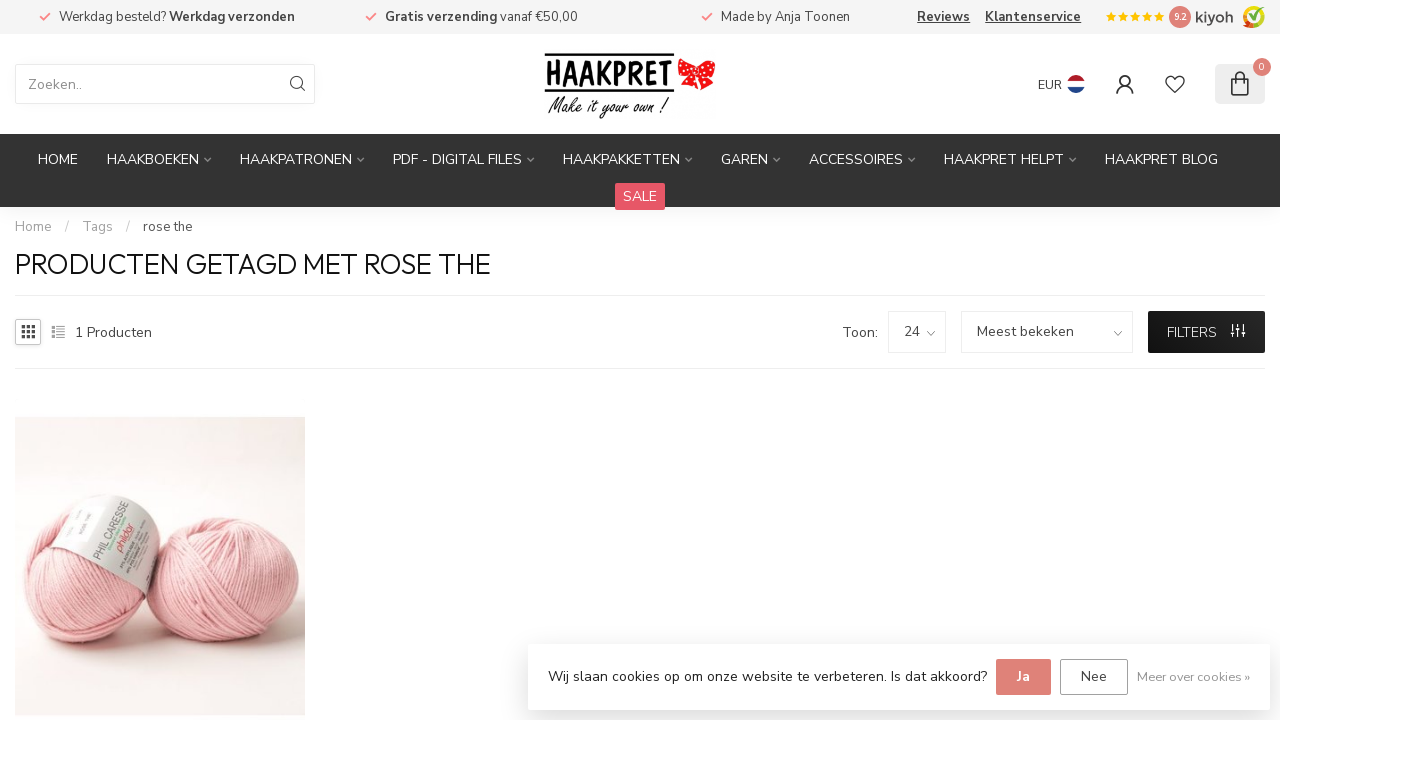

--- FILE ---
content_type: text/html;charset=utf-8
request_url: https://www.haakpret.nl/nl/tags/rose-the/?source=facebook
body_size: 36510
content:
<!DOCTYPE html>
<html lang="nl">
  <head>
<link rel="preconnect" href="https://cdn.webshopapp.com">
<link rel="preconnect" href="https://fonts.googleapis.com">
<link rel="preconnect" href="https://fonts.gstatic.com" crossorigin>
<!--

    Theme Proxima | v1.0.0.2601202401_1_266838
    Theme designed and created by Dyvelopment - We are true e-commerce heroes!

    For custom Lightspeed eCom development or design contact us at www.dyvelopment.com

      _____                  _                                  _   
     |  __ \                | |                                | |  
     | |  | |_   ___   _____| | ___  _ __  _ __ ___   ___ _ __ | |_ 
     | |  | | | | \ \ / / _ \ |/ _ \| '_ \| '_ ` _ \ / _ \ '_ \| __|
     | |__| | |_| |\ V /  __/ | (_) | |_) | | | | | |  __/ | | | |_ 
     |_____/ \__, | \_/ \___|_|\___/| .__/|_| |_| |_|\___|_| |_|\__|
              __/ |                 | |                             
             |___/                  |_|                             
-->


<meta charset="utf-8"/>
<!-- [START] 'blocks/head.rain' -->
<!--

  (c) 2008-2026 Lightspeed Netherlands B.V.
  http://www.lightspeedhq.com
  Generated: 22-01-2026 @ 05:30:26

-->
<link rel="canonical" href="https://www.haakpret.nl/nl/tags/rose-the/"/>
<link rel="alternate" href="https://www.haakpret.nl/nl/index.rss" type="application/rss+xml" title="Nieuwe producten"/>
<link href="https://cdn.webshopapp.com/assets/cookielaw.css?2025-02-20" rel="stylesheet" type="text/css"/>
<meta name="robots" content="noodp,noydir"/>
<meta name="google-site-verification" content="8NERz-GKoQ5plHLKBB1bp9XrOcujS9eMF6F9SVXPZJY"/>
<meta name="google-site-verification" content="LDtMcVBLTOycLMIX7tyzvEtyGLAW2fY__QnqdLrm5PU"/>
<meta name="google-site-verification" content="-bRDBEu0aQ0AxLWxYJcS-IM8PheFz-67mSIOgLB9E0c"/>
<meta name="google-site-verification" content="KFElTw_RpKDSkALTlcaTNl1RnmrRWXYywOADWtiBZCw"/>
<meta property="og:url" content="https://www.haakpret.nl/nl/tags/rose-the/?source=facebook"/>
<meta property="og:site_name" content="Haakpret"/>
<meta property="og:title" content="rose the"/>
<meta property="og:description" content="Haakpret, dé nummer 1 voor haken! Vindt hier alle unieke haakpatronen van Anja Toonen. Gratis verzending vanaf €50,- binnen NL en BE! Voor 21.00 besteld = va"/>
<script>
<meta name="msvalidate.01" content="785F77D3BD04008F2F938467628C863A" />
</script>
<script>
<script type="text/javascript">
        (function(c,l,a,r,i,t,y){
                c[a]=c[a]||function(){(c[a].q=c[a].q||[]).push(arguments)};
                t=l.createElement(r);t.async=1;t.src="https://www.clarity.ms/tag/"+i;
                y=l.getElementsByTagName(r)[0];y.parentNode.insertBefore(t,y);
        })(window, document, "clarity", "script", "5rq38jhf4h");
</script>
</script>
<script>
/* DyApps Theme Addons config */
if( !window.dyapps ){ window.dyapps = {}; }
window.dyapps.addons = {
 "enabled": true,
 "created_at": "04-09-2025 12:36:56",
 "settings": {
    "matrix_separator": ",",
    "filterGroupSwatches": [],
    "swatchesForCustomFields": [],
    "plan": {
     "can_variant_group": true,
     "can_stockify": true,
     "can_vat_switcher": true,
     "can_age_popup": false,
     "can_custom_qty": false,
     "can_data01_colors": false
    },
    "advancedVariants": {
     "enabled": false,
     "price_in_dropdown": true,
     "stockify_in_dropdown": true,
     "disable_out_of_stock": true,
     "grid_swatches_container_selector": ".dy-collection-grid-swatch-holder",
     "grid_swatches_position": "left",
     "grid_swatches_max_colors": 4,
     "grid_swatches_enabled": true,
     "variant_status_icon": false,
     "display_type": "select",
     "product_swatches_size": "default",
     "live_pricing": true
    },
    "age_popup": {
     "enabled": false,
     "logo_url": "",
     "image_footer_url": "",
     "text": {
                 
        "nl": {
         "content": "<h3>Bevestig je leeftijd<\/h3><p>Je moet 18 jaar of ouder zijn om deze website te bezoeken.<\/p>",
         "content_no": "<h3>Sorry!<\/h3><p>Je kunt deze website helaas niet bezoeken.<\/p>",
         "button_yes": "Ik ben 18 jaar of ouder",
         "button_no": "Ik ben jonger dan 18",
        } ,          
        "en": {
         "content": "<h3>Confirm your age<\/h3><p>You must be over the age of 18 to enter this website.<\/p>",
         "content_no": "<h3>Sorry!<\/h3><p>Unfortunately you cannot access this website.<\/p>",
         "button_yes": "I am 18 years or older",
         "button_no": "I am under 18",
        } ,          
        "de": {
         "content": "<h3>Confirm your age<\/h3><p>You must be over the age of 18 to enter this website.<\/p>",
         "content_no": "<h3>Sorry!<\/h3><p>Unfortunately you cannot access this website.<\/p>",
         "button_yes": "I am 18 years or older",
         "button_no": "I am under 18",
        } ,          
        "fr": {
         "content": "<h3>Confirm your age<\/h3><p>You must be over the age of 18 to enter this website.<\/p>",
         "content_no": "<h3>Sorry!<\/h3><p>Unfortunately you cannot access this website.<\/p>",
         "button_yes": "I am 18 years or older",
         "button_no": "I am under 18",
        }        }
    },
    "stockify": {
     "enabled": false,
     "stock_trigger_type": "outofstock",
     "optin_policy": false,
     "api": "https://my.dyapps.io/api/public/8a797487fa/stockify/subscribe",
     "text": {
                 
        "nl": {
         "email_placeholder": "Jouw e-mailadres",
         "button_trigger": "Geef me een seintje bij voorraad",
         "button_submit": "Houd me op de hoogte!",
         "title": "Laat je e-mailadres achter",
         "desc": "Helaas is dit product momenteel uitverkocht. Laat je e-mailadres achter en we sturen je een e-mail wanneer het product weer beschikbaar is.",
         "bottom_text": "We gebruiken je gegevens alleen voor deze email. Meer info in onze <a href=\"\/service\/privacy-policy\/\" target=\"_blank\">privacy policy<\/a>."
        } ,          
        "en": {
         "email_placeholder": "Your email address",
         "button_trigger": "Notify me when back in stock",
         "button_submit": "Keep me updated!",
         "title": "Leave your email address",
         "desc": "Unfortunately this item is out of stock right now. Leave your email address below and we'll send you an email when the item is available again.",
         "bottom_text": "We use your data to send this email. Read more in our <a href=\"\/service\/privacy-policy\/\" target=\"_blank\">privacy policy<\/a>."
        } ,          
        "de": {
         "email_placeholder": "Your email address",
         "button_trigger": "Notify me when back in stock",
         "button_submit": "Keep me updated!",
         "title": "Leave your email address",
         "desc": "Unfortunately this item is out of stock right now. Leave your email address below and we'll send you an email when the item is available again.",
         "bottom_text": "We use your data to send this email. Read more in our <a href=\"\/service\/privacy-policy\/\" target=\"_blank\">privacy policy<\/a>."
        } ,          
        "fr": {
         "email_placeholder": "Your email address",
         "button_trigger": "Notify me when back in stock",
         "button_submit": "Keep me updated!",
         "title": "Leave your email address",
         "desc": "Unfortunately this item is out of stock right now. Leave your email address below and we'll send you an email when the item is available again.",
         "bottom_text": "We use your data to send this email. Read more in our <a href=\"\/service\/privacy-policy\/\" target=\"_blank\">privacy policy<\/a>."
        }        }
    },
    "categoryBanners": {
     "enabled": true,
     "mobile_breakpoint": "576px",
     "category_banner": [],
     "banners": {
             }
    }
 },
 "swatches": {
 "default": {"is_default": true, "type": "multi", "values": {"background-size": "10px 10px", "background-position": "0 0, 0 5px, 5px -5px, -5px 0px", "background-image": "linear-gradient(45deg, rgba(100,100,100,0.3) 25%, transparent 25%),  linear-gradient(-45deg, rgba(100,100,100,0.3) 25%, transparent 25%),  linear-gradient(45deg, transparent 75%, rgba(100,100,100,0.3) 75%),  linear-gradient(-45deg, transparent 75%, rgba(100,100,100,0.3) 75%)"}} ,   }
};
</script>
<!--[if lt IE 9]>
<script src="https://cdn.webshopapp.com/assets/html5shiv.js?2025-02-20"></script>
<![endif]-->
<!-- [END] 'blocks/head.rain' -->

<title>rose the - Haakpret</title>

<meta name="dyapps-addons-enabled" content="true">
<meta name="dyapps-addons-version" content="2022081001">
<meta name="dyapps-theme-name" content="Proxima">
<meta name="dyapps-theme-editor" content="true">

<meta name="description" content="Haakpret, dé nummer 1 voor haken! Vindt hier alle unieke haakpatronen van Anja Toonen. Gratis verzending vanaf €50,- binnen NL en BE! Voor 21.00 besteld = va" />
<meta name="keywords" content="rose, the, Haakpret, Haken, Haakpatronen, Haakboeken, Patronen om te haken, Gratis Haakpatronen, Gratis patronen, Haakpakketten, Haakgaren, Garen, Anja Toonen, , Sloffen Haken, Mutsen Haken, Dierenkruk, Rugzak Haken, Kerst haken,  Pasen Haken, Dieren" />

<meta http-equiv="X-UA-Compatible" content="IE=edge">
<meta name="viewport" content="width=device-width, initial-scale=1">

<link rel="shortcut icon" href="https://cdn.webshopapp.com/shops/266838/themes/184525/assets/favicon.ico?20250324113848" type="image/x-icon" />
<link rel="preload" as="image" href="https://cdn.webshopapp.com/shops/266838/themes/184525/assets/logo.png?20250324113848">



<script src="https://cdn.webshopapp.com/shops/266838/themes/184525/assets/jquery-1-12-4-min.js?20251020192308" defer></script>
<script>if(navigator.userAgent.indexOf("MSIE ") > -1 || navigator.userAgent.indexOf("Trident/") > -1) { document.write('<script src="https://cdn.webshopapp.com/shops/266838/themes/184525/assets/intersection-observer-polyfill.js?20251020192308">\x3C/script>') }</script>

<style>/*!
 * Bootstrap Reboot v4.6.1 (https://getbootstrap.com/)
 * Copyright 2011-2021 The Bootstrap Authors
 * Copyright 2011-2021 Twitter, Inc.
 * Licensed under MIT (https://github.com/twbs/bootstrap/blob/main/LICENSE)
 * Forked from Normalize.css, licensed MIT (https://github.com/necolas/normalize.css/blob/master/LICENSE.md)
 */*,*::before,*::after{box-sizing:border-box}html{font-family:sans-serif;line-height:1.15;-webkit-text-size-adjust:100%;-webkit-tap-highlight-color:rgba(0,0,0,0)}article,aside,figcaption,figure,footer,header,hgroup,main,nav,section{display:block}body{margin:0;font-family:-apple-system,BlinkMacSystemFont,"Segoe UI",Roboto,"Helvetica Neue",Arial,"Noto Sans","Liberation Sans",sans-serif,"Apple Color Emoji","Segoe UI Emoji","Segoe UI Symbol","Noto Color Emoji";font-size:1rem;font-weight:400;line-height:1.42857143;color:#212529;text-align:left;background-color:#fff}[tabindex="-1"]:focus:not(:focus-visible){outline:0 !important}hr{box-sizing:content-box;height:0;overflow:visible}h1,h2,h3,h4,h5,h6{margin-top:0;margin-bottom:.5rem}p{margin-top:0;margin-bottom:1rem}abbr[title],abbr[data-original-title]{text-decoration:underline;text-decoration:underline dotted;cursor:help;border-bottom:0;text-decoration-skip-ink:none}address{margin-bottom:1rem;font-style:normal;line-height:inherit}ol,ul,dl{margin-top:0;margin-bottom:1rem}ol ol,ul ul,ol ul,ul ol{margin-bottom:0}dt{font-weight:700}dd{margin-bottom:.5rem;margin-left:0}blockquote{margin:0 0 1rem}b,strong{font-weight:bolder}small{font-size:80%}sub,sup{position:relative;font-size:75%;line-height:0;vertical-align:baseline}sub{bottom:-0.25em}sup{top:-0.5em}a{color:#007bff;text-decoration:none;background-color:transparent}a:hover{color:#0056b3;text-decoration:underline}a:not([href]):not([class]){color:inherit;text-decoration:none}a:not([href]):not([class]):hover{color:inherit;text-decoration:none}pre,code,kbd,samp{font-family:SFMono-Regular,Menlo,Monaco,Consolas,"Liberation Mono","Courier New",monospace;font-size:1em}pre{margin-top:0;margin-bottom:1rem;overflow:auto;-ms-overflow-style:scrollbar}figure{margin:0 0 1rem}img{vertical-align:middle;border-style:none}svg{overflow:hidden;vertical-align:middle}table{border-collapse:collapse}caption{padding-top:.75rem;padding-bottom:.75rem;color:#6c757d;text-align:left;caption-side:bottom}th{text-align:inherit;text-align:-webkit-match-parent}label{display:inline-block;margin-bottom:.5rem}button{border-radius:0}button:focus:not(:focus-visible){outline:0}input,button,select,optgroup,textarea{margin:0;font-family:inherit;font-size:inherit;line-height:inherit}button,input{overflow:visible}button,select{text-transform:none}[role=button]{cursor:pointer}select{word-wrap:normal}button,[type=button],[type=reset],[type=submit]{-webkit-appearance:button}button:not(:disabled),[type=button]:not(:disabled),[type=reset]:not(:disabled),[type=submit]:not(:disabled){cursor:pointer}button::-moz-focus-inner,[type=button]::-moz-focus-inner,[type=reset]::-moz-focus-inner,[type=submit]::-moz-focus-inner{padding:0;border-style:none}input[type=radio],input[type=checkbox]{box-sizing:border-box;padding:0}textarea{overflow:auto;resize:vertical}fieldset{min-width:0;padding:0;margin:0;border:0}legend{display:block;width:100%;max-width:100%;padding:0;margin-bottom:.5rem;font-size:1.5rem;line-height:inherit;color:inherit;white-space:normal}progress{vertical-align:baseline}[type=number]::-webkit-inner-spin-button,[type=number]::-webkit-outer-spin-button{height:auto}[type=search]{outline-offset:-2px;-webkit-appearance:none}[type=search]::-webkit-search-decoration{-webkit-appearance:none}::-webkit-file-upload-button{font:inherit;-webkit-appearance:button}output{display:inline-block}summary{display:list-item;cursor:pointer}template{display:none}[hidden]{display:none !important}/*!
 * Bootstrap Grid v4.6.1 (https://getbootstrap.com/)
 * Copyright 2011-2021 The Bootstrap Authors
 * Copyright 2011-2021 Twitter, Inc.
 * Licensed under MIT (https://github.com/twbs/bootstrap/blob/main/LICENSE)
 */html{box-sizing:border-box;-ms-overflow-style:scrollbar}*,*::before,*::after{box-sizing:inherit}.container,.container-fluid,.container-xl,.container-lg,.container-md,.container-sm{width:100%;padding-right:15px;padding-left:15px;margin-right:auto;margin-left:auto}@media(min-width: 576px){.container-sm,.container{max-width:540px}}@media(min-width: 768px){.container-md,.container-sm,.container{max-width:720px}}@media(min-width: 992px){.container-lg,.container-md,.container-sm,.container{max-width:960px}}@media(min-width: 1200px){.container-xl,.container-lg,.container-md,.container-sm,.container{max-width:1140px}}.row{display:flex;flex-wrap:wrap;margin-right:-15px;margin-left:-15px}.no-gutters{margin-right:0;margin-left:0}.no-gutters>.col,.no-gutters>[class*=col-]{padding-right:0;padding-left:0}.col-xl,.col-xl-auto,.col-xl-12,.col-xl-11,.col-xl-10,.col-xl-9,.col-xl-8,.col-xl-7,.col-xl-6,.col-xl-5,.col-xl-4,.col-xl-3,.col-xl-2,.col-xl-1,.col-lg,.col-lg-auto,.col-lg-12,.col-lg-11,.col-lg-10,.col-lg-9,.col-lg-8,.col-lg-7,.col-lg-6,.col-lg-5,.col-lg-4,.col-lg-3,.col-lg-2,.col-lg-1,.col-md,.col-md-auto,.col-md-12,.col-md-11,.col-md-10,.col-md-9,.col-md-8,.col-md-7,.col-md-6,.col-md-5,.col-md-4,.col-md-3,.col-md-2,.col-md-1,.col-sm,.col-sm-auto,.col-sm-12,.col-sm-11,.col-sm-10,.col-sm-9,.col-sm-8,.col-sm-7,.col-sm-6,.col-sm-5,.col-sm-4,.col-sm-3,.col-sm-2,.col-sm-1,.col,.col-auto,.col-12,.col-11,.col-10,.col-9,.col-8,.col-7,.col-6,.col-5,.col-4,.col-3,.col-2,.col-1{position:relative;width:100%;padding-right:15px;padding-left:15px}.col{flex-basis:0;flex-grow:1;max-width:100%}.row-cols-1>*{flex:0 0 100%;max-width:100%}.row-cols-2>*{flex:0 0 50%;max-width:50%}.row-cols-3>*{flex:0 0 33.3333333333%;max-width:33.3333333333%}.row-cols-4>*{flex:0 0 25%;max-width:25%}.row-cols-5>*{flex:0 0 20%;max-width:20%}.row-cols-6>*{flex:0 0 16.6666666667%;max-width:16.6666666667%}.col-auto{flex:0 0 auto;width:auto;max-width:100%}.col-1{flex:0 0 8.33333333%;max-width:8.33333333%}.col-2{flex:0 0 16.66666667%;max-width:16.66666667%}.col-3{flex:0 0 25%;max-width:25%}.col-4{flex:0 0 33.33333333%;max-width:33.33333333%}.col-5{flex:0 0 41.66666667%;max-width:41.66666667%}.col-6{flex:0 0 50%;max-width:50%}.col-7{flex:0 0 58.33333333%;max-width:58.33333333%}.col-8{flex:0 0 66.66666667%;max-width:66.66666667%}.col-9{flex:0 0 75%;max-width:75%}.col-10{flex:0 0 83.33333333%;max-width:83.33333333%}.col-11{flex:0 0 91.66666667%;max-width:91.66666667%}.col-12{flex:0 0 100%;max-width:100%}.order-first{order:-1}.order-last{order:13}.order-0{order:0}.order-1{order:1}.order-2{order:2}.order-3{order:3}.order-4{order:4}.order-5{order:5}.order-6{order:6}.order-7{order:7}.order-8{order:8}.order-9{order:9}.order-10{order:10}.order-11{order:11}.order-12{order:12}.offset-1{margin-left:8.33333333%}.offset-2{margin-left:16.66666667%}.offset-3{margin-left:25%}.offset-4{margin-left:33.33333333%}.offset-5{margin-left:41.66666667%}.offset-6{margin-left:50%}.offset-7{margin-left:58.33333333%}.offset-8{margin-left:66.66666667%}.offset-9{margin-left:75%}.offset-10{margin-left:83.33333333%}.offset-11{margin-left:91.66666667%}@media(min-width: 576px){.col-sm{flex-basis:0;flex-grow:1;max-width:100%}.row-cols-sm-1>*{flex:0 0 100%;max-width:100%}.row-cols-sm-2>*{flex:0 0 50%;max-width:50%}.row-cols-sm-3>*{flex:0 0 33.3333333333%;max-width:33.3333333333%}.row-cols-sm-4>*{flex:0 0 25%;max-width:25%}.row-cols-sm-5>*{flex:0 0 20%;max-width:20%}.row-cols-sm-6>*{flex:0 0 16.6666666667%;max-width:16.6666666667%}.col-sm-auto{flex:0 0 auto;width:auto;max-width:100%}.col-sm-1{flex:0 0 8.33333333%;max-width:8.33333333%}.col-sm-2{flex:0 0 16.66666667%;max-width:16.66666667%}.col-sm-3{flex:0 0 25%;max-width:25%}.col-sm-4{flex:0 0 33.33333333%;max-width:33.33333333%}.col-sm-5{flex:0 0 41.66666667%;max-width:41.66666667%}.col-sm-6{flex:0 0 50%;max-width:50%}.col-sm-7{flex:0 0 58.33333333%;max-width:58.33333333%}.col-sm-8{flex:0 0 66.66666667%;max-width:66.66666667%}.col-sm-9{flex:0 0 75%;max-width:75%}.col-sm-10{flex:0 0 83.33333333%;max-width:83.33333333%}.col-sm-11{flex:0 0 91.66666667%;max-width:91.66666667%}.col-sm-12{flex:0 0 100%;max-width:100%}.order-sm-first{order:-1}.order-sm-last{order:13}.order-sm-0{order:0}.order-sm-1{order:1}.order-sm-2{order:2}.order-sm-3{order:3}.order-sm-4{order:4}.order-sm-5{order:5}.order-sm-6{order:6}.order-sm-7{order:7}.order-sm-8{order:8}.order-sm-9{order:9}.order-sm-10{order:10}.order-sm-11{order:11}.order-sm-12{order:12}.offset-sm-0{margin-left:0}.offset-sm-1{margin-left:8.33333333%}.offset-sm-2{margin-left:16.66666667%}.offset-sm-3{margin-left:25%}.offset-sm-4{margin-left:33.33333333%}.offset-sm-5{margin-left:41.66666667%}.offset-sm-6{margin-left:50%}.offset-sm-7{margin-left:58.33333333%}.offset-sm-8{margin-left:66.66666667%}.offset-sm-9{margin-left:75%}.offset-sm-10{margin-left:83.33333333%}.offset-sm-11{margin-left:91.66666667%}}@media(min-width: 768px){.col-md{flex-basis:0;flex-grow:1;max-width:100%}.row-cols-md-1>*{flex:0 0 100%;max-width:100%}.row-cols-md-2>*{flex:0 0 50%;max-width:50%}.row-cols-md-3>*{flex:0 0 33.3333333333%;max-width:33.3333333333%}.row-cols-md-4>*{flex:0 0 25%;max-width:25%}.row-cols-md-5>*{flex:0 0 20%;max-width:20%}.row-cols-md-6>*{flex:0 0 16.6666666667%;max-width:16.6666666667%}.col-md-auto{flex:0 0 auto;width:auto;max-width:100%}.col-md-1{flex:0 0 8.33333333%;max-width:8.33333333%}.col-md-2{flex:0 0 16.66666667%;max-width:16.66666667%}.col-md-3{flex:0 0 25%;max-width:25%}.col-md-4{flex:0 0 33.33333333%;max-width:33.33333333%}.col-md-5{flex:0 0 41.66666667%;max-width:41.66666667%}.col-md-6{flex:0 0 50%;max-width:50%}.col-md-7{flex:0 0 58.33333333%;max-width:58.33333333%}.col-md-8{flex:0 0 66.66666667%;max-width:66.66666667%}.col-md-9{flex:0 0 75%;max-width:75%}.col-md-10{flex:0 0 83.33333333%;max-width:83.33333333%}.col-md-11{flex:0 0 91.66666667%;max-width:91.66666667%}.col-md-12{flex:0 0 100%;max-width:100%}.order-md-first{order:-1}.order-md-last{order:13}.order-md-0{order:0}.order-md-1{order:1}.order-md-2{order:2}.order-md-3{order:3}.order-md-4{order:4}.order-md-5{order:5}.order-md-6{order:6}.order-md-7{order:7}.order-md-8{order:8}.order-md-9{order:9}.order-md-10{order:10}.order-md-11{order:11}.order-md-12{order:12}.offset-md-0{margin-left:0}.offset-md-1{margin-left:8.33333333%}.offset-md-2{margin-left:16.66666667%}.offset-md-3{margin-left:25%}.offset-md-4{margin-left:33.33333333%}.offset-md-5{margin-left:41.66666667%}.offset-md-6{margin-left:50%}.offset-md-7{margin-left:58.33333333%}.offset-md-8{margin-left:66.66666667%}.offset-md-9{margin-left:75%}.offset-md-10{margin-left:83.33333333%}.offset-md-11{margin-left:91.66666667%}}@media(min-width: 992px){.col-lg{flex-basis:0;flex-grow:1;max-width:100%}.row-cols-lg-1>*{flex:0 0 100%;max-width:100%}.row-cols-lg-2>*{flex:0 0 50%;max-width:50%}.row-cols-lg-3>*{flex:0 0 33.3333333333%;max-width:33.3333333333%}.row-cols-lg-4>*{flex:0 0 25%;max-width:25%}.row-cols-lg-5>*{flex:0 0 20%;max-width:20%}.row-cols-lg-6>*{flex:0 0 16.6666666667%;max-width:16.6666666667%}.col-lg-auto{flex:0 0 auto;width:auto;max-width:100%}.col-lg-1{flex:0 0 8.33333333%;max-width:8.33333333%}.col-lg-2{flex:0 0 16.66666667%;max-width:16.66666667%}.col-lg-3{flex:0 0 25%;max-width:25%}.col-lg-4{flex:0 0 33.33333333%;max-width:33.33333333%}.col-lg-5{flex:0 0 41.66666667%;max-width:41.66666667%}.col-lg-6{flex:0 0 50%;max-width:50%}.col-lg-7{flex:0 0 58.33333333%;max-width:58.33333333%}.col-lg-8{flex:0 0 66.66666667%;max-width:66.66666667%}.col-lg-9{flex:0 0 75%;max-width:75%}.col-lg-10{flex:0 0 83.33333333%;max-width:83.33333333%}.col-lg-11{flex:0 0 91.66666667%;max-width:91.66666667%}.col-lg-12{flex:0 0 100%;max-width:100%}.order-lg-first{order:-1}.order-lg-last{order:13}.order-lg-0{order:0}.order-lg-1{order:1}.order-lg-2{order:2}.order-lg-3{order:3}.order-lg-4{order:4}.order-lg-5{order:5}.order-lg-6{order:6}.order-lg-7{order:7}.order-lg-8{order:8}.order-lg-9{order:9}.order-lg-10{order:10}.order-lg-11{order:11}.order-lg-12{order:12}.offset-lg-0{margin-left:0}.offset-lg-1{margin-left:8.33333333%}.offset-lg-2{margin-left:16.66666667%}.offset-lg-3{margin-left:25%}.offset-lg-4{margin-left:33.33333333%}.offset-lg-5{margin-left:41.66666667%}.offset-lg-6{margin-left:50%}.offset-lg-7{margin-left:58.33333333%}.offset-lg-8{margin-left:66.66666667%}.offset-lg-9{margin-left:75%}.offset-lg-10{margin-left:83.33333333%}.offset-lg-11{margin-left:91.66666667%}}@media(min-width: 1200px){.col-xl{flex-basis:0;flex-grow:1;max-width:100%}.row-cols-xl-1>*{flex:0 0 100%;max-width:100%}.row-cols-xl-2>*{flex:0 0 50%;max-width:50%}.row-cols-xl-3>*{flex:0 0 33.3333333333%;max-width:33.3333333333%}.row-cols-xl-4>*{flex:0 0 25%;max-width:25%}.row-cols-xl-5>*{flex:0 0 20%;max-width:20%}.row-cols-xl-6>*{flex:0 0 16.6666666667%;max-width:16.6666666667%}.col-xl-auto{flex:0 0 auto;width:auto;max-width:100%}.col-xl-1{flex:0 0 8.33333333%;max-width:8.33333333%}.col-xl-2{flex:0 0 16.66666667%;max-width:16.66666667%}.col-xl-3{flex:0 0 25%;max-width:25%}.col-xl-4{flex:0 0 33.33333333%;max-width:33.33333333%}.col-xl-5{flex:0 0 41.66666667%;max-width:41.66666667%}.col-xl-6{flex:0 0 50%;max-width:50%}.col-xl-7{flex:0 0 58.33333333%;max-width:58.33333333%}.col-xl-8{flex:0 0 66.66666667%;max-width:66.66666667%}.col-xl-9{flex:0 0 75%;max-width:75%}.col-xl-10{flex:0 0 83.33333333%;max-width:83.33333333%}.col-xl-11{flex:0 0 91.66666667%;max-width:91.66666667%}.col-xl-12{flex:0 0 100%;max-width:100%}.order-xl-first{order:-1}.order-xl-last{order:13}.order-xl-0{order:0}.order-xl-1{order:1}.order-xl-2{order:2}.order-xl-3{order:3}.order-xl-4{order:4}.order-xl-5{order:5}.order-xl-6{order:6}.order-xl-7{order:7}.order-xl-8{order:8}.order-xl-9{order:9}.order-xl-10{order:10}.order-xl-11{order:11}.order-xl-12{order:12}.offset-xl-0{margin-left:0}.offset-xl-1{margin-left:8.33333333%}.offset-xl-2{margin-left:16.66666667%}.offset-xl-3{margin-left:25%}.offset-xl-4{margin-left:33.33333333%}.offset-xl-5{margin-left:41.66666667%}.offset-xl-6{margin-left:50%}.offset-xl-7{margin-left:58.33333333%}.offset-xl-8{margin-left:66.66666667%}.offset-xl-9{margin-left:75%}.offset-xl-10{margin-left:83.33333333%}.offset-xl-11{margin-left:91.66666667%}}.d-none{display:none !important}.d-inline{display:inline !important}.d-inline-block{display:inline-block !important}.d-block{display:block !important}.d-table{display:table !important}.d-table-row{display:table-row !important}.d-table-cell{display:table-cell !important}.d-flex{display:flex !important}.d-inline-flex{display:inline-flex !important}@media(min-width: 576px){.d-sm-none{display:none !important}.d-sm-inline{display:inline !important}.d-sm-inline-block{display:inline-block !important}.d-sm-block{display:block !important}.d-sm-table{display:table !important}.d-sm-table-row{display:table-row !important}.d-sm-table-cell{display:table-cell !important}.d-sm-flex{display:flex !important}.d-sm-inline-flex{display:inline-flex !important}}@media(min-width: 768px){.d-md-none{display:none !important}.d-md-inline{display:inline !important}.d-md-inline-block{display:inline-block !important}.d-md-block{display:block !important}.d-md-table{display:table !important}.d-md-table-row{display:table-row !important}.d-md-table-cell{display:table-cell !important}.d-md-flex{display:flex !important}.d-md-inline-flex{display:inline-flex !important}}@media(min-width: 992px){.d-lg-none{display:none !important}.d-lg-inline{display:inline !important}.d-lg-inline-block{display:inline-block !important}.d-lg-block{display:block !important}.d-lg-table{display:table !important}.d-lg-table-row{display:table-row !important}.d-lg-table-cell{display:table-cell !important}.d-lg-flex{display:flex !important}.d-lg-inline-flex{display:inline-flex !important}}@media(min-width: 1200px){.d-xl-none{display:none !important}.d-xl-inline{display:inline !important}.d-xl-inline-block{display:inline-block !important}.d-xl-block{display:block !important}.d-xl-table{display:table !important}.d-xl-table-row{display:table-row !important}.d-xl-table-cell{display:table-cell !important}.d-xl-flex{display:flex !important}.d-xl-inline-flex{display:inline-flex !important}}@media print{.d-print-none{display:none !important}.d-print-inline{display:inline !important}.d-print-inline-block{display:inline-block !important}.d-print-block{display:block !important}.d-print-table{display:table !important}.d-print-table-row{display:table-row !important}.d-print-table-cell{display:table-cell !important}.d-print-flex{display:flex !important}.d-print-inline-flex{display:inline-flex !important}}.flex-row{flex-direction:row !important}.flex-column{flex-direction:column !important}.flex-row-reverse{flex-direction:row-reverse !important}.flex-column-reverse{flex-direction:column-reverse !important}.flex-wrap{flex-wrap:wrap !important}.flex-nowrap{flex-wrap:nowrap !important}.flex-wrap-reverse{flex-wrap:wrap-reverse !important}.flex-fill{flex:1 1 auto !important}.flex-grow-0{flex-grow:0 !important}.flex-grow-1{flex-grow:1 !important}.flex-shrink-0{flex-shrink:0 !important}.flex-shrink-1{flex-shrink:1 !important}.justify-content-start{justify-content:flex-start !important}.justify-content-end{justify-content:flex-end !important}.justify-content-center{justify-content:center !important}.justify-content-between{justify-content:space-between !important}.justify-content-around{justify-content:space-around !important}.align-items-start{align-items:flex-start !important}.align-items-end{align-items:flex-end !important}.align-items-center{align-items:center !important}.align-items-baseline{align-items:baseline !important}.align-items-stretch{align-items:stretch !important}.align-content-start{align-content:flex-start !important}.align-content-end{align-content:flex-end !important}.align-content-center{align-content:center !important}.align-content-between{align-content:space-between !important}.align-content-around{align-content:space-around !important}.align-content-stretch{align-content:stretch !important}.align-self-auto{align-self:auto !important}.align-self-start{align-self:flex-start !important}.align-self-end{align-self:flex-end !important}.align-self-center{align-self:center !important}.align-self-baseline{align-self:baseline !important}.align-self-stretch{align-self:stretch !important}@media(min-width: 576px){.flex-sm-row{flex-direction:row !important}.flex-sm-column{flex-direction:column !important}.flex-sm-row-reverse{flex-direction:row-reverse !important}.flex-sm-column-reverse{flex-direction:column-reverse !important}.flex-sm-wrap{flex-wrap:wrap !important}.flex-sm-nowrap{flex-wrap:nowrap !important}.flex-sm-wrap-reverse{flex-wrap:wrap-reverse !important}.flex-sm-fill{flex:1 1 auto !important}.flex-sm-grow-0{flex-grow:0 !important}.flex-sm-grow-1{flex-grow:1 !important}.flex-sm-shrink-0{flex-shrink:0 !important}.flex-sm-shrink-1{flex-shrink:1 !important}.justify-content-sm-start{justify-content:flex-start !important}.justify-content-sm-end{justify-content:flex-end !important}.justify-content-sm-center{justify-content:center !important}.justify-content-sm-between{justify-content:space-between !important}.justify-content-sm-around{justify-content:space-around !important}.align-items-sm-start{align-items:flex-start !important}.align-items-sm-end{align-items:flex-end !important}.align-items-sm-center{align-items:center !important}.align-items-sm-baseline{align-items:baseline !important}.align-items-sm-stretch{align-items:stretch !important}.align-content-sm-start{align-content:flex-start !important}.align-content-sm-end{align-content:flex-end !important}.align-content-sm-center{align-content:center !important}.align-content-sm-between{align-content:space-between !important}.align-content-sm-around{align-content:space-around !important}.align-content-sm-stretch{align-content:stretch !important}.align-self-sm-auto{align-self:auto !important}.align-self-sm-start{align-self:flex-start !important}.align-self-sm-end{align-self:flex-end !important}.align-self-sm-center{align-self:center !important}.align-self-sm-baseline{align-self:baseline !important}.align-self-sm-stretch{align-self:stretch !important}}@media(min-width: 768px){.flex-md-row{flex-direction:row !important}.flex-md-column{flex-direction:column !important}.flex-md-row-reverse{flex-direction:row-reverse !important}.flex-md-column-reverse{flex-direction:column-reverse !important}.flex-md-wrap{flex-wrap:wrap !important}.flex-md-nowrap{flex-wrap:nowrap !important}.flex-md-wrap-reverse{flex-wrap:wrap-reverse !important}.flex-md-fill{flex:1 1 auto !important}.flex-md-grow-0{flex-grow:0 !important}.flex-md-grow-1{flex-grow:1 !important}.flex-md-shrink-0{flex-shrink:0 !important}.flex-md-shrink-1{flex-shrink:1 !important}.justify-content-md-start{justify-content:flex-start !important}.justify-content-md-end{justify-content:flex-end !important}.justify-content-md-center{justify-content:center !important}.justify-content-md-between{justify-content:space-between !important}.justify-content-md-around{justify-content:space-around !important}.align-items-md-start{align-items:flex-start !important}.align-items-md-end{align-items:flex-end !important}.align-items-md-center{align-items:center !important}.align-items-md-baseline{align-items:baseline !important}.align-items-md-stretch{align-items:stretch !important}.align-content-md-start{align-content:flex-start !important}.align-content-md-end{align-content:flex-end !important}.align-content-md-center{align-content:center !important}.align-content-md-between{align-content:space-between !important}.align-content-md-around{align-content:space-around !important}.align-content-md-stretch{align-content:stretch !important}.align-self-md-auto{align-self:auto !important}.align-self-md-start{align-self:flex-start !important}.align-self-md-end{align-self:flex-end !important}.align-self-md-center{align-self:center !important}.align-self-md-baseline{align-self:baseline !important}.align-self-md-stretch{align-self:stretch !important}}@media(min-width: 992px){.flex-lg-row{flex-direction:row !important}.flex-lg-column{flex-direction:column !important}.flex-lg-row-reverse{flex-direction:row-reverse !important}.flex-lg-column-reverse{flex-direction:column-reverse !important}.flex-lg-wrap{flex-wrap:wrap !important}.flex-lg-nowrap{flex-wrap:nowrap !important}.flex-lg-wrap-reverse{flex-wrap:wrap-reverse !important}.flex-lg-fill{flex:1 1 auto !important}.flex-lg-grow-0{flex-grow:0 !important}.flex-lg-grow-1{flex-grow:1 !important}.flex-lg-shrink-0{flex-shrink:0 !important}.flex-lg-shrink-1{flex-shrink:1 !important}.justify-content-lg-start{justify-content:flex-start !important}.justify-content-lg-end{justify-content:flex-end !important}.justify-content-lg-center{justify-content:center !important}.justify-content-lg-between{justify-content:space-between !important}.justify-content-lg-around{justify-content:space-around !important}.align-items-lg-start{align-items:flex-start !important}.align-items-lg-end{align-items:flex-end !important}.align-items-lg-center{align-items:center !important}.align-items-lg-baseline{align-items:baseline !important}.align-items-lg-stretch{align-items:stretch !important}.align-content-lg-start{align-content:flex-start !important}.align-content-lg-end{align-content:flex-end !important}.align-content-lg-center{align-content:center !important}.align-content-lg-between{align-content:space-between !important}.align-content-lg-around{align-content:space-around !important}.align-content-lg-stretch{align-content:stretch !important}.align-self-lg-auto{align-self:auto !important}.align-self-lg-start{align-self:flex-start !important}.align-self-lg-end{align-self:flex-end !important}.align-self-lg-center{align-self:center !important}.align-self-lg-baseline{align-self:baseline !important}.align-self-lg-stretch{align-self:stretch !important}}@media(min-width: 1200px){.flex-xl-row{flex-direction:row !important}.flex-xl-column{flex-direction:column !important}.flex-xl-row-reverse{flex-direction:row-reverse !important}.flex-xl-column-reverse{flex-direction:column-reverse !important}.flex-xl-wrap{flex-wrap:wrap !important}.flex-xl-nowrap{flex-wrap:nowrap !important}.flex-xl-wrap-reverse{flex-wrap:wrap-reverse !important}.flex-xl-fill{flex:1 1 auto !important}.flex-xl-grow-0{flex-grow:0 !important}.flex-xl-grow-1{flex-grow:1 !important}.flex-xl-shrink-0{flex-shrink:0 !important}.flex-xl-shrink-1{flex-shrink:1 !important}.justify-content-xl-start{justify-content:flex-start !important}.justify-content-xl-end{justify-content:flex-end !important}.justify-content-xl-center{justify-content:center !important}.justify-content-xl-between{justify-content:space-between !important}.justify-content-xl-around{justify-content:space-around !important}.align-items-xl-start{align-items:flex-start !important}.align-items-xl-end{align-items:flex-end !important}.align-items-xl-center{align-items:center !important}.align-items-xl-baseline{align-items:baseline !important}.align-items-xl-stretch{align-items:stretch !important}.align-content-xl-start{align-content:flex-start !important}.align-content-xl-end{align-content:flex-end !important}.align-content-xl-center{align-content:center !important}.align-content-xl-between{align-content:space-between !important}.align-content-xl-around{align-content:space-around !important}.align-content-xl-stretch{align-content:stretch !important}.align-self-xl-auto{align-self:auto !important}.align-self-xl-start{align-self:flex-start !important}.align-self-xl-end{align-self:flex-end !important}.align-self-xl-center{align-self:center !important}.align-self-xl-baseline{align-self:baseline !important}.align-self-xl-stretch{align-self:stretch !important}}.m-0{margin:0 !important}.mt-0,.my-0{margin-top:0 !important}.mr-0,.mx-0{margin-right:0 !important}.mb-0,.my-0{margin-bottom:0 !important}.ml-0,.mx-0{margin-left:0 !important}.m-1{margin:5px !important}.mt-1,.my-1{margin-top:5px !important}.mr-1,.mx-1{margin-right:5px !important}.mb-1,.my-1{margin-bottom:5px !important}.ml-1,.mx-1{margin-left:5px !important}.m-2{margin:10px !important}.mt-2,.my-2{margin-top:10px !important}.mr-2,.mx-2{margin-right:10px !important}.mb-2,.my-2{margin-bottom:10px !important}.ml-2,.mx-2{margin-left:10px !important}.m-3{margin:15px !important}.mt-3,.my-3{margin-top:15px !important}.mr-3,.mx-3{margin-right:15px !important}.mb-3,.my-3{margin-bottom:15px !important}.ml-3,.mx-3{margin-left:15px !important}.m-4{margin:30px !important}.mt-4,.my-4{margin-top:30px !important}.mr-4,.mx-4{margin-right:30px !important}.mb-4,.my-4{margin-bottom:30px !important}.ml-4,.mx-4{margin-left:30px !important}.m-5{margin:50px !important}.mt-5,.my-5{margin-top:50px !important}.mr-5,.mx-5{margin-right:50px !important}.mb-5,.my-5{margin-bottom:50px !important}.ml-5,.mx-5{margin-left:50px !important}.m-6{margin:80px !important}.mt-6,.my-6{margin-top:80px !important}.mr-6,.mx-6{margin-right:80px !important}.mb-6,.my-6{margin-bottom:80px !important}.ml-6,.mx-6{margin-left:80px !important}.p-0{padding:0 !important}.pt-0,.py-0{padding-top:0 !important}.pr-0,.px-0{padding-right:0 !important}.pb-0,.py-0{padding-bottom:0 !important}.pl-0,.px-0{padding-left:0 !important}.p-1{padding:5px !important}.pt-1,.py-1{padding-top:5px !important}.pr-1,.px-1{padding-right:5px !important}.pb-1,.py-1{padding-bottom:5px !important}.pl-1,.px-1{padding-left:5px !important}.p-2{padding:10px !important}.pt-2,.py-2{padding-top:10px !important}.pr-2,.px-2{padding-right:10px !important}.pb-2,.py-2{padding-bottom:10px !important}.pl-2,.px-2{padding-left:10px !important}.p-3{padding:15px !important}.pt-3,.py-3{padding-top:15px !important}.pr-3,.px-3{padding-right:15px !important}.pb-3,.py-3{padding-bottom:15px !important}.pl-3,.px-3{padding-left:15px !important}.p-4{padding:30px !important}.pt-4,.py-4{padding-top:30px !important}.pr-4,.px-4{padding-right:30px !important}.pb-4,.py-4{padding-bottom:30px !important}.pl-4,.px-4{padding-left:30px !important}.p-5{padding:50px !important}.pt-5,.py-5{padding-top:50px !important}.pr-5,.px-5{padding-right:50px !important}.pb-5,.py-5{padding-bottom:50px !important}.pl-5,.px-5{padding-left:50px !important}.p-6{padding:80px !important}.pt-6,.py-6{padding-top:80px !important}.pr-6,.px-6{padding-right:80px !important}.pb-6,.py-6{padding-bottom:80px !important}.pl-6,.px-6{padding-left:80px !important}.m-n1{margin:-5px !important}.mt-n1,.my-n1{margin-top:-5px !important}.mr-n1,.mx-n1{margin-right:-5px !important}.mb-n1,.my-n1{margin-bottom:-5px !important}.ml-n1,.mx-n1{margin-left:-5px !important}.m-n2{margin:-10px !important}.mt-n2,.my-n2{margin-top:-10px !important}.mr-n2,.mx-n2{margin-right:-10px !important}.mb-n2,.my-n2{margin-bottom:-10px !important}.ml-n2,.mx-n2{margin-left:-10px !important}.m-n3{margin:-15px !important}.mt-n3,.my-n3{margin-top:-15px !important}.mr-n3,.mx-n3{margin-right:-15px !important}.mb-n3,.my-n3{margin-bottom:-15px !important}.ml-n3,.mx-n3{margin-left:-15px !important}.m-n4{margin:-30px !important}.mt-n4,.my-n4{margin-top:-30px !important}.mr-n4,.mx-n4{margin-right:-30px !important}.mb-n4,.my-n4{margin-bottom:-30px !important}.ml-n4,.mx-n4{margin-left:-30px !important}.m-n5{margin:-50px !important}.mt-n5,.my-n5{margin-top:-50px !important}.mr-n5,.mx-n5{margin-right:-50px !important}.mb-n5,.my-n5{margin-bottom:-50px !important}.ml-n5,.mx-n5{margin-left:-50px !important}.m-n6{margin:-80px !important}.mt-n6,.my-n6{margin-top:-80px !important}.mr-n6,.mx-n6{margin-right:-80px !important}.mb-n6,.my-n6{margin-bottom:-80px !important}.ml-n6,.mx-n6{margin-left:-80px !important}.m-auto{margin:auto !important}.mt-auto,.my-auto{margin-top:auto !important}.mr-auto,.mx-auto{margin-right:auto !important}.mb-auto,.my-auto{margin-bottom:auto !important}.ml-auto,.mx-auto{margin-left:auto !important}@media(min-width: 576px){.m-sm-0{margin:0 !important}.mt-sm-0,.my-sm-0{margin-top:0 !important}.mr-sm-0,.mx-sm-0{margin-right:0 !important}.mb-sm-0,.my-sm-0{margin-bottom:0 !important}.ml-sm-0,.mx-sm-0{margin-left:0 !important}.m-sm-1{margin:5px !important}.mt-sm-1,.my-sm-1{margin-top:5px !important}.mr-sm-1,.mx-sm-1{margin-right:5px !important}.mb-sm-1,.my-sm-1{margin-bottom:5px !important}.ml-sm-1,.mx-sm-1{margin-left:5px !important}.m-sm-2{margin:10px !important}.mt-sm-2,.my-sm-2{margin-top:10px !important}.mr-sm-2,.mx-sm-2{margin-right:10px !important}.mb-sm-2,.my-sm-2{margin-bottom:10px !important}.ml-sm-2,.mx-sm-2{margin-left:10px !important}.m-sm-3{margin:15px !important}.mt-sm-3,.my-sm-3{margin-top:15px !important}.mr-sm-3,.mx-sm-3{margin-right:15px !important}.mb-sm-3,.my-sm-3{margin-bottom:15px !important}.ml-sm-3,.mx-sm-3{margin-left:15px !important}.m-sm-4{margin:30px !important}.mt-sm-4,.my-sm-4{margin-top:30px !important}.mr-sm-4,.mx-sm-4{margin-right:30px !important}.mb-sm-4,.my-sm-4{margin-bottom:30px !important}.ml-sm-4,.mx-sm-4{margin-left:30px !important}.m-sm-5{margin:50px !important}.mt-sm-5,.my-sm-5{margin-top:50px !important}.mr-sm-5,.mx-sm-5{margin-right:50px !important}.mb-sm-5,.my-sm-5{margin-bottom:50px !important}.ml-sm-5,.mx-sm-5{margin-left:50px !important}.m-sm-6{margin:80px !important}.mt-sm-6,.my-sm-6{margin-top:80px !important}.mr-sm-6,.mx-sm-6{margin-right:80px !important}.mb-sm-6,.my-sm-6{margin-bottom:80px !important}.ml-sm-6,.mx-sm-6{margin-left:80px !important}.p-sm-0{padding:0 !important}.pt-sm-0,.py-sm-0{padding-top:0 !important}.pr-sm-0,.px-sm-0{padding-right:0 !important}.pb-sm-0,.py-sm-0{padding-bottom:0 !important}.pl-sm-0,.px-sm-0{padding-left:0 !important}.p-sm-1{padding:5px !important}.pt-sm-1,.py-sm-1{padding-top:5px !important}.pr-sm-1,.px-sm-1{padding-right:5px !important}.pb-sm-1,.py-sm-1{padding-bottom:5px !important}.pl-sm-1,.px-sm-1{padding-left:5px !important}.p-sm-2{padding:10px !important}.pt-sm-2,.py-sm-2{padding-top:10px !important}.pr-sm-2,.px-sm-2{padding-right:10px !important}.pb-sm-2,.py-sm-2{padding-bottom:10px !important}.pl-sm-2,.px-sm-2{padding-left:10px !important}.p-sm-3{padding:15px !important}.pt-sm-3,.py-sm-3{padding-top:15px !important}.pr-sm-3,.px-sm-3{padding-right:15px !important}.pb-sm-3,.py-sm-3{padding-bottom:15px !important}.pl-sm-3,.px-sm-3{padding-left:15px !important}.p-sm-4{padding:30px !important}.pt-sm-4,.py-sm-4{padding-top:30px !important}.pr-sm-4,.px-sm-4{padding-right:30px !important}.pb-sm-4,.py-sm-4{padding-bottom:30px !important}.pl-sm-4,.px-sm-4{padding-left:30px !important}.p-sm-5{padding:50px !important}.pt-sm-5,.py-sm-5{padding-top:50px !important}.pr-sm-5,.px-sm-5{padding-right:50px !important}.pb-sm-5,.py-sm-5{padding-bottom:50px !important}.pl-sm-5,.px-sm-5{padding-left:50px !important}.p-sm-6{padding:80px !important}.pt-sm-6,.py-sm-6{padding-top:80px !important}.pr-sm-6,.px-sm-6{padding-right:80px !important}.pb-sm-6,.py-sm-6{padding-bottom:80px !important}.pl-sm-6,.px-sm-6{padding-left:80px !important}.m-sm-n1{margin:-5px !important}.mt-sm-n1,.my-sm-n1{margin-top:-5px !important}.mr-sm-n1,.mx-sm-n1{margin-right:-5px !important}.mb-sm-n1,.my-sm-n1{margin-bottom:-5px !important}.ml-sm-n1,.mx-sm-n1{margin-left:-5px !important}.m-sm-n2{margin:-10px !important}.mt-sm-n2,.my-sm-n2{margin-top:-10px !important}.mr-sm-n2,.mx-sm-n2{margin-right:-10px !important}.mb-sm-n2,.my-sm-n2{margin-bottom:-10px !important}.ml-sm-n2,.mx-sm-n2{margin-left:-10px !important}.m-sm-n3{margin:-15px !important}.mt-sm-n3,.my-sm-n3{margin-top:-15px !important}.mr-sm-n3,.mx-sm-n3{margin-right:-15px !important}.mb-sm-n3,.my-sm-n3{margin-bottom:-15px !important}.ml-sm-n3,.mx-sm-n3{margin-left:-15px !important}.m-sm-n4{margin:-30px !important}.mt-sm-n4,.my-sm-n4{margin-top:-30px !important}.mr-sm-n4,.mx-sm-n4{margin-right:-30px !important}.mb-sm-n4,.my-sm-n4{margin-bottom:-30px !important}.ml-sm-n4,.mx-sm-n4{margin-left:-30px !important}.m-sm-n5{margin:-50px !important}.mt-sm-n5,.my-sm-n5{margin-top:-50px !important}.mr-sm-n5,.mx-sm-n5{margin-right:-50px !important}.mb-sm-n5,.my-sm-n5{margin-bottom:-50px !important}.ml-sm-n5,.mx-sm-n5{margin-left:-50px !important}.m-sm-n6{margin:-80px !important}.mt-sm-n6,.my-sm-n6{margin-top:-80px !important}.mr-sm-n6,.mx-sm-n6{margin-right:-80px !important}.mb-sm-n6,.my-sm-n6{margin-bottom:-80px !important}.ml-sm-n6,.mx-sm-n6{margin-left:-80px !important}.m-sm-auto{margin:auto !important}.mt-sm-auto,.my-sm-auto{margin-top:auto !important}.mr-sm-auto,.mx-sm-auto{margin-right:auto !important}.mb-sm-auto,.my-sm-auto{margin-bottom:auto !important}.ml-sm-auto,.mx-sm-auto{margin-left:auto !important}}@media(min-width: 768px){.m-md-0{margin:0 !important}.mt-md-0,.my-md-0{margin-top:0 !important}.mr-md-0,.mx-md-0{margin-right:0 !important}.mb-md-0,.my-md-0{margin-bottom:0 !important}.ml-md-0,.mx-md-0{margin-left:0 !important}.m-md-1{margin:5px !important}.mt-md-1,.my-md-1{margin-top:5px !important}.mr-md-1,.mx-md-1{margin-right:5px !important}.mb-md-1,.my-md-1{margin-bottom:5px !important}.ml-md-1,.mx-md-1{margin-left:5px !important}.m-md-2{margin:10px !important}.mt-md-2,.my-md-2{margin-top:10px !important}.mr-md-2,.mx-md-2{margin-right:10px !important}.mb-md-2,.my-md-2{margin-bottom:10px !important}.ml-md-2,.mx-md-2{margin-left:10px !important}.m-md-3{margin:15px !important}.mt-md-3,.my-md-3{margin-top:15px !important}.mr-md-3,.mx-md-3{margin-right:15px !important}.mb-md-3,.my-md-3{margin-bottom:15px !important}.ml-md-3,.mx-md-3{margin-left:15px !important}.m-md-4{margin:30px !important}.mt-md-4,.my-md-4{margin-top:30px !important}.mr-md-4,.mx-md-4{margin-right:30px !important}.mb-md-4,.my-md-4{margin-bottom:30px !important}.ml-md-4,.mx-md-4{margin-left:30px !important}.m-md-5{margin:50px !important}.mt-md-5,.my-md-5{margin-top:50px !important}.mr-md-5,.mx-md-5{margin-right:50px !important}.mb-md-5,.my-md-5{margin-bottom:50px !important}.ml-md-5,.mx-md-5{margin-left:50px !important}.m-md-6{margin:80px !important}.mt-md-6,.my-md-6{margin-top:80px !important}.mr-md-6,.mx-md-6{margin-right:80px !important}.mb-md-6,.my-md-6{margin-bottom:80px !important}.ml-md-6,.mx-md-6{margin-left:80px !important}.p-md-0{padding:0 !important}.pt-md-0,.py-md-0{padding-top:0 !important}.pr-md-0,.px-md-0{padding-right:0 !important}.pb-md-0,.py-md-0{padding-bottom:0 !important}.pl-md-0,.px-md-0{padding-left:0 !important}.p-md-1{padding:5px !important}.pt-md-1,.py-md-1{padding-top:5px !important}.pr-md-1,.px-md-1{padding-right:5px !important}.pb-md-1,.py-md-1{padding-bottom:5px !important}.pl-md-1,.px-md-1{padding-left:5px !important}.p-md-2{padding:10px !important}.pt-md-2,.py-md-2{padding-top:10px !important}.pr-md-2,.px-md-2{padding-right:10px !important}.pb-md-2,.py-md-2{padding-bottom:10px !important}.pl-md-2,.px-md-2{padding-left:10px !important}.p-md-3{padding:15px !important}.pt-md-3,.py-md-3{padding-top:15px !important}.pr-md-3,.px-md-3{padding-right:15px !important}.pb-md-3,.py-md-3{padding-bottom:15px !important}.pl-md-3,.px-md-3{padding-left:15px !important}.p-md-4{padding:30px !important}.pt-md-4,.py-md-4{padding-top:30px !important}.pr-md-4,.px-md-4{padding-right:30px !important}.pb-md-4,.py-md-4{padding-bottom:30px !important}.pl-md-4,.px-md-4{padding-left:30px !important}.p-md-5{padding:50px !important}.pt-md-5,.py-md-5{padding-top:50px !important}.pr-md-5,.px-md-5{padding-right:50px !important}.pb-md-5,.py-md-5{padding-bottom:50px !important}.pl-md-5,.px-md-5{padding-left:50px !important}.p-md-6{padding:80px !important}.pt-md-6,.py-md-6{padding-top:80px !important}.pr-md-6,.px-md-6{padding-right:80px !important}.pb-md-6,.py-md-6{padding-bottom:80px !important}.pl-md-6,.px-md-6{padding-left:80px !important}.m-md-n1{margin:-5px !important}.mt-md-n1,.my-md-n1{margin-top:-5px !important}.mr-md-n1,.mx-md-n1{margin-right:-5px !important}.mb-md-n1,.my-md-n1{margin-bottom:-5px !important}.ml-md-n1,.mx-md-n1{margin-left:-5px !important}.m-md-n2{margin:-10px !important}.mt-md-n2,.my-md-n2{margin-top:-10px !important}.mr-md-n2,.mx-md-n2{margin-right:-10px !important}.mb-md-n2,.my-md-n2{margin-bottom:-10px !important}.ml-md-n2,.mx-md-n2{margin-left:-10px !important}.m-md-n3{margin:-15px !important}.mt-md-n3,.my-md-n3{margin-top:-15px !important}.mr-md-n3,.mx-md-n3{margin-right:-15px !important}.mb-md-n3,.my-md-n3{margin-bottom:-15px !important}.ml-md-n3,.mx-md-n3{margin-left:-15px !important}.m-md-n4{margin:-30px !important}.mt-md-n4,.my-md-n4{margin-top:-30px !important}.mr-md-n4,.mx-md-n4{margin-right:-30px !important}.mb-md-n4,.my-md-n4{margin-bottom:-30px !important}.ml-md-n4,.mx-md-n4{margin-left:-30px !important}.m-md-n5{margin:-50px !important}.mt-md-n5,.my-md-n5{margin-top:-50px !important}.mr-md-n5,.mx-md-n5{margin-right:-50px !important}.mb-md-n5,.my-md-n5{margin-bottom:-50px !important}.ml-md-n5,.mx-md-n5{margin-left:-50px !important}.m-md-n6{margin:-80px !important}.mt-md-n6,.my-md-n6{margin-top:-80px !important}.mr-md-n6,.mx-md-n6{margin-right:-80px !important}.mb-md-n6,.my-md-n6{margin-bottom:-80px !important}.ml-md-n6,.mx-md-n6{margin-left:-80px !important}.m-md-auto{margin:auto !important}.mt-md-auto,.my-md-auto{margin-top:auto !important}.mr-md-auto,.mx-md-auto{margin-right:auto !important}.mb-md-auto,.my-md-auto{margin-bottom:auto !important}.ml-md-auto,.mx-md-auto{margin-left:auto !important}}@media(min-width: 992px){.m-lg-0{margin:0 !important}.mt-lg-0,.my-lg-0{margin-top:0 !important}.mr-lg-0,.mx-lg-0{margin-right:0 !important}.mb-lg-0,.my-lg-0{margin-bottom:0 !important}.ml-lg-0,.mx-lg-0{margin-left:0 !important}.m-lg-1{margin:5px !important}.mt-lg-1,.my-lg-1{margin-top:5px !important}.mr-lg-1,.mx-lg-1{margin-right:5px !important}.mb-lg-1,.my-lg-1{margin-bottom:5px !important}.ml-lg-1,.mx-lg-1{margin-left:5px !important}.m-lg-2{margin:10px !important}.mt-lg-2,.my-lg-2{margin-top:10px !important}.mr-lg-2,.mx-lg-2{margin-right:10px !important}.mb-lg-2,.my-lg-2{margin-bottom:10px !important}.ml-lg-2,.mx-lg-2{margin-left:10px !important}.m-lg-3{margin:15px !important}.mt-lg-3,.my-lg-3{margin-top:15px !important}.mr-lg-3,.mx-lg-3{margin-right:15px !important}.mb-lg-3,.my-lg-3{margin-bottom:15px !important}.ml-lg-3,.mx-lg-3{margin-left:15px !important}.m-lg-4{margin:30px !important}.mt-lg-4,.my-lg-4{margin-top:30px !important}.mr-lg-4,.mx-lg-4{margin-right:30px !important}.mb-lg-4,.my-lg-4{margin-bottom:30px !important}.ml-lg-4,.mx-lg-4{margin-left:30px !important}.m-lg-5{margin:50px !important}.mt-lg-5,.my-lg-5{margin-top:50px !important}.mr-lg-5,.mx-lg-5{margin-right:50px !important}.mb-lg-5,.my-lg-5{margin-bottom:50px !important}.ml-lg-5,.mx-lg-5{margin-left:50px !important}.m-lg-6{margin:80px !important}.mt-lg-6,.my-lg-6{margin-top:80px !important}.mr-lg-6,.mx-lg-6{margin-right:80px !important}.mb-lg-6,.my-lg-6{margin-bottom:80px !important}.ml-lg-6,.mx-lg-6{margin-left:80px !important}.p-lg-0{padding:0 !important}.pt-lg-0,.py-lg-0{padding-top:0 !important}.pr-lg-0,.px-lg-0{padding-right:0 !important}.pb-lg-0,.py-lg-0{padding-bottom:0 !important}.pl-lg-0,.px-lg-0{padding-left:0 !important}.p-lg-1{padding:5px !important}.pt-lg-1,.py-lg-1{padding-top:5px !important}.pr-lg-1,.px-lg-1{padding-right:5px !important}.pb-lg-1,.py-lg-1{padding-bottom:5px !important}.pl-lg-1,.px-lg-1{padding-left:5px !important}.p-lg-2{padding:10px !important}.pt-lg-2,.py-lg-2{padding-top:10px !important}.pr-lg-2,.px-lg-2{padding-right:10px !important}.pb-lg-2,.py-lg-2{padding-bottom:10px !important}.pl-lg-2,.px-lg-2{padding-left:10px !important}.p-lg-3{padding:15px !important}.pt-lg-3,.py-lg-3{padding-top:15px !important}.pr-lg-3,.px-lg-3{padding-right:15px !important}.pb-lg-3,.py-lg-3{padding-bottom:15px !important}.pl-lg-3,.px-lg-3{padding-left:15px !important}.p-lg-4{padding:30px !important}.pt-lg-4,.py-lg-4{padding-top:30px !important}.pr-lg-4,.px-lg-4{padding-right:30px !important}.pb-lg-4,.py-lg-4{padding-bottom:30px !important}.pl-lg-4,.px-lg-4{padding-left:30px !important}.p-lg-5{padding:50px !important}.pt-lg-5,.py-lg-5{padding-top:50px !important}.pr-lg-5,.px-lg-5{padding-right:50px !important}.pb-lg-5,.py-lg-5{padding-bottom:50px !important}.pl-lg-5,.px-lg-5{padding-left:50px !important}.p-lg-6{padding:80px !important}.pt-lg-6,.py-lg-6{padding-top:80px !important}.pr-lg-6,.px-lg-6{padding-right:80px !important}.pb-lg-6,.py-lg-6{padding-bottom:80px !important}.pl-lg-6,.px-lg-6{padding-left:80px !important}.m-lg-n1{margin:-5px !important}.mt-lg-n1,.my-lg-n1{margin-top:-5px !important}.mr-lg-n1,.mx-lg-n1{margin-right:-5px !important}.mb-lg-n1,.my-lg-n1{margin-bottom:-5px !important}.ml-lg-n1,.mx-lg-n1{margin-left:-5px !important}.m-lg-n2{margin:-10px !important}.mt-lg-n2,.my-lg-n2{margin-top:-10px !important}.mr-lg-n2,.mx-lg-n2{margin-right:-10px !important}.mb-lg-n2,.my-lg-n2{margin-bottom:-10px !important}.ml-lg-n2,.mx-lg-n2{margin-left:-10px !important}.m-lg-n3{margin:-15px !important}.mt-lg-n3,.my-lg-n3{margin-top:-15px !important}.mr-lg-n3,.mx-lg-n3{margin-right:-15px !important}.mb-lg-n3,.my-lg-n3{margin-bottom:-15px !important}.ml-lg-n3,.mx-lg-n3{margin-left:-15px !important}.m-lg-n4{margin:-30px !important}.mt-lg-n4,.my-lg-n4{margin-top:-30px !important}.mr-lg-n4,.mx-lg-n4{margin-right:-30px !important}.mb-lg-n4,.my-lg-n4{margin-bottom:-30px !important}.ml-lg-n4,.mx-lg-n4{margin-left:-30px !important}.m-lg-n5{margin:-50px !important}.mt-lg-n5,.my-lg-n5{margin-top:-50px !important}.mr-lg-n5,.mx-lg-n5{margin-right:-50px !important}.mb-lg-n5,.my-lg-n5{margin-bottom:-50px !important}.ml-lg-n5,.mx-lg-n5{margin-left:-50px !important}.m-lg-n6{margin:-80px !important}.mt-lg-n6,.my-lg-n6{margin-top:-80px !important}.mr-lg-n6,.mx-lg-n6{margin-right:-80px !important}.mb-lg-n6,.my-lg-n6{margin-bottom:-80px !important}.ml-lg-n6,.mx-lg-n6{margin-left:-80px !important}.m-lg-auto{margin:auto !important}.mt-lg-auto,.my-lg-auto{margin-top:auto !important}.mr-lg-auto,.mx-lg-auto{margin-right:auto !important}.mb-lg-auto,.my-lg-auto{margin-bottom:auto !important}.ml-lg-auto,.mx-lg-auto{margin-left:auto !important}}@media(min-width: 1200px){.m-xl-0{margin:0 !important}.mt-xl-0,.my-xl-0{margin-top:0 !important}.mr-xl-0,.mx-xl-0{margin-right:0 !important}.mb-xl-0,.my-xl-0{margin-bottom:0 !important}.ml-xl-0,.mx-xl-0{margin-left:0 !important}.m-xl-1{margin:5px !important}.mt-xl-1,.my-xl-1{margin-top:5px !important}.mr-xl-1,.mx-xl-1{margin-right:5px !important}.mb-xl-1,.my-xl-1{margin-bottom:5px !important}.ml-xl-1,.mx-xl-1{margin-left:5px !important}.m-xl-2{margin:10px !important}.mt-xl-2,.my-xl-2{margin-top:10px !important}.mr-xl-2,.mx-xl-2{margin-right:10px !important}.mb-xl-2,.my-xl-2{margin-bottom:10px !important}.ml-xl-2,.mx-xl-2{margin-left:10px !important}.m-xl-3{margin:15px !important}.mt-xl-3,.my-xl-3{margin-top:15px !important}.mr-xl-3,.mx-xl-3{margin-right:15px !important}.mb-xl-3,.my-xl-3{margin-bottom:15px !important}.ml-xl-3,.mx-xl-3{margin-left:15px !important}.m-xl-4{margin:30px !important}.mt-xl-4,.my-xl-4{margin-top:30px !important}.mr-xl-4,.mx-xl-4{margin-right:30px !important}.mb-xl-4,.my-xl-4{margin-bottom:30px !important}.ml-xl-4,.mx-xl-4{margin-left:30px !important}.m-xl-5{margin:50px !important}.mt-xl-5,.my-xl-5{margin-top:50px !important}.mr-xl-5,.mx-xl-5{margin-right:50px !important}.mb-xl-5,.my-xl-5{margin-bottom:50px !important}.ml-xl-5,.mx-xl-5{margin-left:50px !important}.m-xl-6{margin:80px !important}.mt-xl-6,.my-xl-6{margin-top:80px !important}.mr-xl-6,.mx-xl-6{margin-right:80px !important}.mb-xl-6,.my-xl-6{margin-bottom:80px !important}.ml-xl-6,.mx-xl-6{margin-left:80px !important}.p-xl-0{padding:0 !important}.pt-xl-0,.py-xl-0{padding-top:0 !important}.pr-xl-0,.px-xl-0{padding-right:0 !important}.pb-xl-0,.py-xl-0{padding-bottom:0 !important}.pl-xl-0,.px-xl-0{padding-left:0 !important}.p-xl-1{padding:5px !important}.pt-xl-1,.py-xl-1{padding-top:5px !important}.pr-xl-1,.px-xl-1{padding-right:5px !important}.pb-xl-1,.py-xl-1{padding-bottom:5px !important}.pl-xl-1,.px-xl-1{padding-left:5px !important}.p-xl-2{padding:10px !important}.pt-xl-2,.py-xl-2{padding-top:10px !important}.pr-xl-2,.px-xl-2{padding-right:10px !important}.pb-xl-2,.py-xl-2{padding-bottom:10px !important}.pl-xl-2,.px-xl-2{padding-left:10px !important}.p-xl-3{padding:15px !important}.pt-xl-3,.py-xl-3{padding-top:15px !important}.pr-xl-3,.px-xl-3{padding-right:15px !important}.pb-xl-3,.py-xl-3{padding-bottom:15px !important}.pl-xl-3,.px-xl-3{padding-left:15px !important}.p-xl-4{padding:30px !important}.pt-xl-4,.py-xl-4{padding-top:30px !important}.pr-xl-4,.px-xl-4{padding-right:30px !important}.pb-xl-4,.py-xl-4{padding-bottom:30px !important}.pl-xl-4,.px-xl-4{padding-left:30px !important}.p-xl-5{padding:50px !important}.pt-xl-5,.py-xl-5{padding-top:50px !important}.pr-xl-5,.px-xl-5{padding-right:50px !important}.pb-xl-5,.py-xl-5{padding-bottom:50px !important}.pl-xl-5,.px-xl-5{padding-left:50px !important}.p-xl-6{padding:80px !important}.pt-xl-6,.py-xl-6{padding-top:80px !important}.pr-xl-6,.px-xl-6{padding-right:80px !important}.pb-xl-6,.py-xl-6{padding-bottom:80px !important}.pl-xl-6,.px-xl-6{padding-left:80px !important}.m-xl-n1{margin:-5px !important}.mt-xl-n1,.my-xl-n1{margin-top:-5px !important}.mr-xl-n1,.mx-xl-n1{margin-right:-5px !important}.mb-xl-n1,.my-xl-n1{margin-bottom:-5px !important}.ml-xl-n1,.mx-xl-n1{margin-left:-5px !important}.m-xl-n2{margin:-10px !important}.mt-xl-n2,.my-xl-n2{margin-top:-10px !important}.mr-xl-n2,.mx-xl-n2{margin-right:-10px !important}.mb-xl-n2,.my-xl-n2{margin-bottom:-10px !important}.ml-xl-n2,.mx-xl-n2{margin-left:-10px !important}.m-xl-n3{margin:-15px !important}.mt-xl-n3,.my-xl-n3{margin-top:-15px !important}.mr-xl-n3,.mx-xl-n3{margin-right:-15px !important}.mb-xl-n3,.my-xl-n3{margin-bottom:-15px !important}.ml-xl-n3,.mx-xl-n3{margin-left:-15px !important}.m-xl-n4{margin:-30px !important}.mt-xl-n4,.my-xl-n4{margin-top:-30px !important}.mr-xl-n4,.mx-xl-n4{margin-right:-30px !important}.mb-xl-n4,.my-xl-n4{margin-bottom:-30px !important}.ml-xl-n4,.mx-xl-n4{margin-left:-30px !important}.m-xl-n5{margin:-50px !important}.mt-xl-n5,.my-xl-n5{margin-top:-50px !important}.mr-xl-n5,.mx-xl-n5{margin-right:-50px !important}.mb-xl-n5,.my-xl-n5{margin-bottom:-50px !important}.ml-xl-n5,.mx-xl-n5{margin-left:-50px !important}.m-xl-n6{margin:-80px !important}.mt-xl-n6,.my-xl-n6{margin-top:-80px !important}.mr-xl-n6,.mx-xl-n6{margin-right:-80px !important}.mb-xl-n6,.my-xl-n6{margin-bottom:-80px !important}.ml-xl-n6,.mx-xl-n6{margin-left:-80px !important}.m-xl-auto{margin:auto !important}.mt-xl-auto,.my-xl-auto{margin-top:auto !important}.mr-xl-auto,.mx-xl-auto{margin-right:auto !important}.mb-xl-auto,.my-xl-auto{margin-bottom:auto !important}.ml-xl-auto,.mx-xl-auto{margin-left:auto !important}}@media(min-width: 1300px){.container{max-width:1350px}}</style>


<!-- <link rel="preload" href="https://cdn.webshopapp.com/shops/266838/themes/184525/assets/style.css?20251020192308" as="style">-->
<link rel="stylesheet" href="https://cdn.webshopapp.com/shops/266838/themes/184525/assets/style.css?20251020192308" />
<!-- <link rel="preload" href="https://cdn.webshopapp.com/shops/266838/themes/184525/assets/style.css?20251020192308" as="style" onload="this.onload=null;this.rel='stylesheet'"> -->

<link rel="preload" href="https://fonts.googleapis.com/css?family=Nunito%20Sans:400,300,700%7COutfit:300,400,700&amp;display=fallback" as="style">
<link href="https://fonts.googleapis.com/css?family=Nunito%20Sans:400,300,700%7COutfit:300,400,700&amp;display=fallback" rel="stylesheet">

<link rel="preload" href="https://cdn.webshopapp.com/shops/266838/themes/184525/assets/dy-addons.css?20251020192308" as="style" onload="this.onload=null;this.rel='stylesheet'">


<style>
@font-face {
  font-family: 'proxima-icons';
  src:
    url(https://cdn.webshopapp.com/shops/266838/themes/184525/assets/proxima-icons.ttf?20251020192308) format('truetype'),
    url(https://cdn.webshopapp.com/shops/266838/themes/184525/assets/proxima-icons.woff?20251020192308) format('woff'),
    url(https://cdn.webshopapp.com/shops/266838/themes/184525/assets/proxima-icons.svg?20251020192308#proxima-icons) format('svg');
  font-weight: normal;
  font-style: normal;
  font-display: block;
}
</style>
<link rel="preload" href="https://cdn.webshopapp.com/shops/266838/themes/184525/assets/settings.css?20251020192308" as="style">
<link rel="preload" href="https://cdn.webshopapp.com/shops/266838/themes/184525/assets/custom.css?20251020192308" as="style">
<link rel="stylesheet" href="https://cdn.webshopapp.com/shops/266838/themes/184525/assets/settings.css?20251020192308" />
<link rel="stylesheet" href="https://cdn.webshopapp.com/shops/266838/themes/184525/assets/custom.css?20251020192308" />

<!-- <link rel="preload" href="https://cdn.webshopapp.com/shops/266838/themes/184525/assets/settings.css?20251020192308" as="style" onload="this.onload=null;this.rel='stylesheet'">
<link rel="preload" href="https://cdn.webshopapp.com/shops/266838/themes/184525/assets/custom.css?20251020192308" as="style" onload="this.onload=null;this.rel='stylesheet'"> -->



<script>
  window.theme = {
    isDemoShop: false,
    language: 'nl',
    template: 'pages/collection.rain',
    pageData: {},
    dyApps: {
      version: 20220101
    }
  };

</script>

<script type="text/javascript" src="https://cdn.webshopapp.com/shops/266838/themes/184525/assets/swiper-453-min.js?20251020192308" defer></script>
<script type="text/javascript" src="https://cdn.webshopapp.com/shops/266838/themes/184525/assets/global.js?20251020192308" defer></script>  </head>
  <body class="layout-custom usp-carousel-pos-top">
    
    <div id="mobile-nav-holder" class="fancy-box from-left overflow-hidden p-0">
    	<div id="mobile-nav-header" class="p-3 border-bottom-gray gray-border-bottom">
        <div class="flex-grow-1 font-headings fz-160">Menu</div>
        <div id="mobile-lang-switcher" class="d-flex align-items-center mr-3 lh-1">
          <span class="flag-icon flag-icon-nl mr-1"></span> <span class="">EUR</span>
        </div>
        <i class="icon-x-l close-fancy"></i>
      </div>
      <div id="mobile-nav-content"></div>
    </div>
    
    <header id="header" class="usp-carousel-pos-top header-scrollable">
<!--
originalUspCarouselPosition = top
uspCarouselPosition = top
      amountOfSubheaderFeatures = 2
      uspsInSubheader = false
      uspsInSubheader = false -->
<div id="header-holder" class="usp-carousel-pos-top">
    	


  <div class="usp-bar usp-bar-top">
    <div class="container d-flex align-items-center">
      <div class="usp-carousel swiper-container usp-carousel-top usp-def-amount-3">
    <div class="swiper-wrapper" data-slidesperview-desktop="">
                <div class="swiper-slide usp-carousel-item">
          <i class="icon-check-b usp-carousel-icon"></i> <span class="usp-item-text">Werkdag besteld? <strong>Werkdag verzonden</strong></span>
        </div>
                        <div class="swiper-slide usp-carousel-item">
          <i class="icon-check-b usp-carousel-icon"></i> <span class="usp-item-text"><strong>Gratis verzending</strong> vanaf €50,00</span>
        </div>
                        <div class="swiper-slide usp-carousel-item">
          <i class="icon-check-b usp-carousel-icon"></i> <span class="usp-item-text">Made by Anja Toonen</span>
        </div>
                        <div class="swiper-slide usp-carousel-item">
          <i class="icon-check-b usp-carousel-icon"></i> <span class="usp-item-text">Make it your own</span>
        </div>
            </div>
  </div>


              	      	<a href="https://www.kiyoh.com/reviews/1051214/haakpret?from=widget&amp;lang=nl" target="_blank" class="topbar-custom-link d-none d-lg-inline-block" title="Reviews">Reviews</a>
    	                    <a href="https://www.haakpret.nl/nl/service/" class="topbar-custom-link d-none d-lg-inline-block">Klantenservice</a>
      
          
    			
  <div class="subheader-rating d-flex align-items-center ">
        <div class="stars d-none d-sm-inline-block fz-080 text-right mr-1">
    	<i class="icon-star-s valign-middle header-star-fill"></i><i class="icon-star-s valign-middle header-star-fill"></i><i class="icon-star-s valign-middle header-star-fill"></i><i class="icon-star-s valign-middle header-star-fill"></i><i class="icon-star-s valign-middle header-star-fill mr-0"></i>        	</div>
        <a href="https://www.kiyoh.com/reviews/1051214/haakpret" class="header-rating header-rating-circle">
      <strong class="total">9.2</strong>
          </a>
  </div>

    <div class="subheader-hallmark pl-1">

                <a href="https://www.kiyoh.com/reviews/1051214/haakpret" target="_blank" class="d-none d-md-inline-block">
            <svg xmlns="http://www.w3.org/2000/svg" class="hallmark-img hallmark-kiyoh" viewBox="0 0 270.7 86.6" xmlns:v="https://vecta.io/nano"><path d="M0 21.4h7.2v25.8l12.9-13.8h8.7L16.4 46.1l12.8 18.5h-8.4L11.6 51l-4.4 4.6v8.9H0V21.4zm33.2 12h7.2v31.2h-7.2zm44 15.7V49c0-8.9 7.1-16.3 16.7-16.3s16.6 7.3 16.6 16.2v.1c0 8.9-7.1 16.3-16.7 16.3S77.2 58 77.2 49.1m26.1 0V49c0-5.5-4-10-9.6-10-5.7 0-9.4 4.5-9.4 9.9v.1c0 5.4 4 10 9.5 10 5.8 0 9.5-4.5 9.5-9.9m13-27.7h7.2v16.7c2-2.9 4.9-5.4 9.8-5.4 7 0 11.1 4.7 11.1 11.9v19.9h-7.2V46.8c0-4.8-2.4-7.6-6.7-7.6-4.1 0-7 2.9-7 7.7v17.6h-7.2V21.4h0zM41 25.8a4.23 4.23 0 0 1-4.2 4.2 4.23 4.23 0 0 1-4.2-4.2 4.23 4.23 0 0 1 4.2-4.2 4.23 4.23 0 0 1 4.2 4.2m27.4 7.5h7.5L64.5 65.5c-3.2 7.9-8.3 14.1-20.9 11.1v-5.7c7.3 1.5 12 .3 14.2-6.1L45.7 33.3h7.7l7.8 22.4 7.2-22.4z" opacity=".95" fill="#464545"/><path d="M214 17.8l-6.8-13c-11.3 5.9-19.7 16.8-22 29.9l14.8 2.7c1.3-8.5 6.7-15.7 14-19.6" fill="#ffca12"/><path d="M199.7 41.5c0-1.4.1-2.8.3-4.2l-14.8-2.7c-1 5.6-.9 11.7.4 17.2l15-3.4c-.6-2.2-.9-4.5-.9-6.9" fill="#dc892a"/><path d="M200.6 48.4l-15 3.4c1.1 4.6 2.9 8.9 5.3 12.8l13.3-8.3c-1.6-2.4-2.9-5.1-3.6-7.9" fill="#ed9c00"/><path d="M204.2 56.4l-13.3 8.3c2 3.2 4.3 6.1 7 8.6-7.3 2.3-14.6 3.3-14.6 3.3.3.3 8.6 5.9 21.6 8.6l10-19.5c-4.4-2.1-8.1-5.3-10.7-9.3" fill="#d0380d"/><path d="M226.5 68.4c-4.2 0-8.1-1-11.7-2.7l-10 19.5c6.3 1.3 13.8 1.9 22 .9V68.3c-.1.1-.2.1-.3.1" fill="#dd6826"/><path d="M226.8 68.3V86c3.8-.5 7.8-1.3 12-2.6h0c3.7-1.1 7.1-2.7 10.3-4.7l-8.7-14.2c-4 2.4-8.6 3.8-13.6 3.8" fill="#94be1c"/><path d="M253.3 41.5c0 9.7-5.2 18.2-12.9 22.9l8.7 14.2c14.9-9.2 23-28 19.1-45.3l-15.3 3.3c.3 1.7.4 3.3.4 4.9" fill="#cad229"/><path d="M227.3 0c-7.2-.1-14.1 1.7-20.1 4.8l6.8 13c15.6-8.6 36 1.6 38.8 18.9l15.3-3.3C264.1 14.5 247.5.2 227.3 0" fill="#e7df09"/><path d="M225.4 39.7l-7.7-11.5h-13.2l18.6 28.7h10.8c5.9-28.8 13.2-43.1 36.8-53.5-21.7.5-39.3 16.5-45.3 36.3" fill="#68b03d"/></svg>
      </a>
            <a href="https://www.kiyoh.com/reviews/1051214/haakpret" target="_blank" class="d-inline-block d-md-none">
      <svg viewBox="183.3 -0.004 87.4 86.605" xmlns="http://www.w3.org/2000/svg" class="hallmark-img hallmark-icon hallmark-kiyoh">
  <path d="M214 17.8l-6.8-13c-11.3 5.9-19.7 16.8-22 29.9l14.8 2.7c1.3-8.5 6.7-15.7 14-19.6" fill="#ffca12"/>
  <path d="M199.7 41.5c0-1.4.1-2.8.3-4.2l-14.8-2.7c-1 5.6-.9 11.7.4 17.2l15-3.4c-.6-2.2-.9-4.5-.9-6.9" fill="#dc892a"/>
  <path d="M200.6 48.4l-15 3.4c1.1 4.6 2.9 8.9 5.3 12.8l13.3-8.3c-1.6-2.4-2.9-5.1-3.6-7.9" fill="#ed9c00"/>
  <path d="M204.2 56.4l-13.3 8.3c2 3.2 4.3 6.1 7 8.6-7.3 2.3-14.6 3.3-14.6 3.3.3.3 8.6 5.9 21.6 8.6l10-19.5c-4.4-2.1-8.1-5.3-10.7-9.3" fill="#d0380d"/>
  <path d="M226.5 68.4c-4.2 0-8.1-1-11.7-2.7l-10 19.5c6.3 1.3 13.8 1.9 22 .9V68.3c-.1.1-.2.1-.3.1" fill="#dd6826"/>
  <path d="M226.8 68.3V86c3.8-.5 7.8-1.3 12-2.6h0c3.7-1.1 7.1-2.7 10.3-4.7l-8.7-14.2c-4 2.4-8.6 3.8-13.6 3.8" fill="#94be1c"/>
  <path d="M253.3 41.5c0 9.7-5.2 18.2-12.9 22.9l8.7 14.2c14.9-9.2 23-28 19.1-45.3l-15.3 3.3c.3 1.7.4 3.3.4 4.9" fill="#cad229"/>
  <path d="M227.3 0c-7.2-.1-14.1 1.7-20.1 4.8l6.8 13c15.6-8.6 36 1.6 38.8 18.9l15.3-3.3C264.1 14.5 247.5.2 227.3 0" fill="#e7df09"/>
  <path d="M225.4 39.7l-7.7-11.5h-13.2l18.6 28.7h10.8c5.9-28.8 13.2-43.1 36.8-53.5-21.7.5-39.3 16.5-45.3 36.3" fill="#68b03d"/>
</svg>
      </a>
      </div>
  
    
        </div>
  </div>
    
  <div id="header-content" class="container logo-center d-flex align-items-center justify-content-md-between">
    <div id="header-left" class="header-col d-flex align-items-center">      
      <div id="mobilenav" class="nav-icon hb-icon d-lg-none" data-trigger-fancy="mobile-nav-holder">
            <div class="hb-icon-line line-1"></div>
            <div class="hb-icon-line line-2"></div>
            <div class="hb-icon-label">Menu</div>
      </div>
            
            
            
      <form id="header-search" action="https://www.haakpret.nl/nl/search/" method="get" class="d-none header-search-small d-md-block header-search-left mr-3">
        <input id="header-search-input"  maxlength="50" type="text" name="q" class="theme-input search-input header-search-input as-body border-none" placeholder="Zoeken..">
        <button class="search-button" type="submit"><i class="icon-search c-body-text"></i></button>
        
        <div id="search-results" class="as-body px-3 py-3 pt-2 row apply-shadow search-results-left"></div>
      </form>
    </div>
        <div id="header-center" class="header-col d-flex justify-content-md-center">
      
      <a href="https://www.haakpret.nl/nl/" class="d-inline-blockzz mr-3 mr-sm-0">
    	      	<img class="logo" src="https://cdn.webshopapp.com/shops/266838/themes/184525/assets/logo.png?20250324113848" alt="Haakpret.nl– Alles voor haken! | Vóór 21.00 besteld = vandaag verzonden! | Gratis verzending vanaf €50,-">
    	    </a>
	
    </div>
        
    <div id="header-right" class="header-col without-labels">
        
      <div id="header-fancy-language" class="header-item d-none d-md-block" tabindex="0">
        <span class="header-link" data-tooltip title="Taal & Valuta" data-placement="bottom" data-trigger-fancy="fancy-language">
          <span id="header-locale-code" data-language-code="nl">EUR</span>
          <span class="flag-icon flag-icon-nl"></span> 
        </span>
              </div>

      <div id="header-fancy-account" class="header-item">
        
                	<span class="header-link" data-tooltip title="Mijn account" data-placement="bottom" data-trigger-fancy="fancy-account" data-fancy-type="hybrid">
            <i class="header-icon icon-user"></i>
            <span class="header-icon-label">Mijn account</span>
        	</span>
              </div>

            <div id="header-wishlist" class="d-none d-md-block header-item">
        <a href="https://www.haakpret.nl/nl/account/wishlist/" class="header-link" data-tooltip title="Verlanglijst" data-placement="bottom" data-fancy="fancy-account-holder">
          <i class="header-icon icon-heart"></i>
          <span class="header-icon-label">Verlanglijst</span>
        </a>
      </div>
            
      <div id="header-fancy-cart" class="header-item mr-0">
        <a href="https://www.haakpret.nl/nl/cart/" id="cart-header-link" class="cart header-link justify-content-center" data-trigger-fancy="fancy-cart">
            <i id="header-icon-cart" class="icon-shopping-bag"></i><span id="cart-qty" class="shopping-bag">0</span>
        </a>
      </div>
    </div>
    
  </div>
</div>


	<div id="navbar-holder" class=" header-has-shadow hidden-xxs hidden-xs hidden-sm">
  <div class="container">
      <nav id="navbar" class="navbar-type-small d-flex justify-content-center">

<ul id="navbar-items" class="flex-grow-1 item-spacing-default  smallmenu items-uppercase text-center">
        
  		<li class="navbar-item navbar-main-item"><a href="https://www.haakpret.nl/nl/" class="navbar-main-link">Home</a></li>
  
          				        <li class="navbar-item navbar-main-item navbar-main-item-dropdown" data-navbar-id="7506824">
          <a href="https://www.haakpret.nl/nl/haakboeken/" class="navbar-main-link navbar-main-link-dropdown">Haakboeken</a>



                    <ul class="navbar-sub">
                        <li class="navbar-item">
                                <a href="https://www.haakpret.nl/nl/haakboeken/nederlands/" class="navbar-sub-link nav-item-with-arrow">Nederlands</a>
                <ul class="navbar-sub navbar-sub-sub">
                                    <li class="navbar-item">
                    <a href="https://www.haakpret.nl/nl/haakboeken/nederlands/pdf-digital-files/" class="navbar-sub-link">PDF - Digital files </a>
                  </li>
                                  </ul>
                            </li>
                        <li class="navbar-item">
                                <a href="https://www.haakpret.nl/nl/haakboeken/engels/" class="navbar-sub-link nav-item-with-arrow">Engels</a>
                <ul class="navbar-sub navbar-sub-sub">
                                    <li class="navbar-item">
                    <a href="https://www.haakpret.nl/nl/haakboeken/engels/pdf-digital-files/" class="navbar-sub-link">PDF - Digital files </a>
                  </li>
                                  </ul>
                            </li>
                        <li class="navbar-item">
                                <a href="https://www.haakpret.nl/nl/haakboeken/duits/" class="navbar-sub-link nav-item-with-arrow">Duits</a>
                <ul class="navbar-sub navbar-sub-sub">
                                    <li class="navbar-item">
                    <a href="https://www.haakpret.nl/nl/haakboeken/duits/pdf-digital-files/" class="navbar-sub-link">PDF - Digital files </a>
                  </li>
                                  </ul>
                            </li>
                        <li class="navbar-item">
                                <a href="https://www.haakpret.nl/nl/haakboeken/frans/" class="navbar-sub-link nav-item-with-arrow">Frans</a>
                <ul class="navbar-sub navbar-sub-sub">
                                    <li class="navbar-item">
                    <a href="https://www.haakpret.nl/nl/haakboeken/frans/pdf-fichiers-numeriques/" class="navbar-sub-link">PDF - Fichiers numériques </a>
                  </li>
                                  </ul>
                            </li>
                        <li class="navbar-item">
                                <a href="https://www.haakpret.nl/nl/haakboeken/spaans/" class="navbar-sub-link">Spaans</a>
                            </li>
                        <li class="navbar-item">
                                <a href="https://www.haakpret.nl/nl/haakboeken/veiligheidsinformatie-boeken/" class="navbar-sub-link">Veiligheidsinformatie boeken</a>
                            </li>
                      </ul>
          
        </li>
          				        <li class="navbar-item navbar-main-item navbar-main-item-dropdown" data-navbar-id="8685620">
          <a href="https://www.haakpret.nl/nl/haakpatronen/" class="navbar-main-link navbar-main-link-dropdown">Haakpatronen </a>



                    <ul class="navbar-sub">
                        <li class="navbar-item">
                                <a href="https://www.haakpret.nl/nl/haakpatronen/losse-haakpatronen-geprint-in-a5/" class="navbar-sub-link nav-item-with-arrow">Losse haakpatronen, geprint in A5</a>
                <ul class="navbar-sub navbar-sub-sub">
                                    <li class="navbar-item">
                    <a href="https://www.haakpret.nl/nl/haakpatronen/losse-haakpatronen-geprint-in-a5/mini-mensjes-en-mini-beesies/" class="navbar-sub-link">Mini mensjes en Mini beesies</a>
                  </li>
                                    <li class="navbar-item">
                    <a href="https://www.haakpret.nl/nl/haakpatronen/losse-haakpatronen-geprint-in-a5/beesie-lampen-a5-ontwerp/" class="navbar-sub-link">Beesie lampen A5 ontwerp</a>
                  </li>
                                    <li class="navbar-item">
                    <a href="https://www.haakpret.nl/nl/haakpatronen/losse-haakpatronen-geprint-in-a5/knijpertjes-haken/" class="navbar-sub-link">Knijpertjes haken</a>
                  </li>
                                    <li class="navbar-item">
                    <a href="https://www.haakpret.nl/nl/haakpatronen/losse-haakpatronen-geprint-in-a5/losse-beesie-ontwerpen-a5/" class="navbar-sub-link">Losse Beesie ontwerpen A5</a>
                  </li>
                                    <li class="navbar-item">
                    <a href="https://www.haakpret.nl/nl/haakpatronen/losse-haakpatronen-geprint-in-a5/sinterklaas-en-piet-haken-a5/" class="navbar-sub-link">Sinterklaas en Piet haken A5</a>
                  </li>
                                    <li class="navbar-item">
                    <a href="https://www.haakpret.nl/nl/haakpatronen/losse-haakpatronen-geprint-in-a5/baby-peuter-en-kind-ontwerpen-a5/" class="navbar-sub-link">Baby, peuter en kind ontwerpen A5</a>
                  </li>
                                    <li class="navbar-item">
                    <a href="https://www.haakpret.nl/nl/haakpatronen/losse-haakpatronen-geprint-in-a5/kerst-ontwerpen-a5/" class="navbar-sub-link">Kerst ontwerpen A5</a>
                  </li>
                                    <li class="navbar-item">
                    <a href="https://www.haakpret.nl/nl/haakpatronen/losse-haakpatronen-geprint-in-a5/peuterstoel-hoes-haken-a5/" class="navbar-sub-link">Peuterstoel hoes haken A5</a>
                  </li>
                                    <li class="navbar-item">
                    <a href="https://www.haakpret.nl/nl/haakpatronen/losse-haakpatronen-geprint-in-a5/pasen-ontwerpen-a5/" class="navbar-sub-link">Pasen ontwerpen A5</a>
                  </li>
                                    <li class="navbar-item">
                    <a href="https://www.haakpret.nl/nl/haakpatronen/losse-haakpatronen-geprint-in-a5/crea-bea-a5/" class="navbar-sub-link">Crea Bea A5 </a>
                  </li>
                                    <li class="navbar-item">
                    <a href="https://www.haakpret.nl/nl/haakpatronen/losse-haakpatronen-geprint-in-a5/home-and-deco-design-a5/" class="navbar-sub-link">Home and Deco Design A5</a>
                  </li>
                                    <li class="navbar-item">
                    <a href="https://www.haakpret.nl/nl/haakpatronen/losse-haakpatronen-geprint-in-a5/veiligheidsinformatie-boeken/" class="navbar-sub-link">Veiligheidsinformatie boeken</a>
                  </li>
                                  </ul>
                            </li>
                        <li class="navbar-item">
                                <a href="https://www.haakpret.nl/nl/haakpatronen/gratis-haakpatronen/" class="navbar-sub-link nav-item-with-arrow">Gratis Haakpatronen</a>
                <ul class="navbar-sub navbar-sub-sub">
                                    <li class="navbar-item">
                    <a href="https://www.haakpret.nl/nl/haakpatronen/gratis-haakpatronen/haakpret-basistechnieken-en-video-tutorials/" class="navbar-sub-link">Haakpret basistechnieken en video tutorials</a>
                  </li>
                                    <li class="navbar-item">
                    <a href="https://www.haakpret.nl/nl/haakpatronen/gratis-haakpatronen/haakpret-gratis-aanvullende-peuterstoel-hoezen-all/" class="navbar-sub-link">Haakpret gratis aanvullende peuterstoel hoezen (alleen te maken als je het boek Peuterstoelen hebt)</a>
                  </li>
                                    <li class="navbar-item">
                    <a href="https://www.haakpret.nl/nl/haakpatronen/gratis-haakpatronen/haakpret-gratis-downloads/" class="navbar-sub-link">Haakpret gratis downloads</a>
                  </li>
                                    <li class="navbar-item">
                    <a href="https://www.haakpret.nl/nl/haakpatronen/gratis-haakpatronen/gohandmade-gratis-downloads/" class="navbar-sub-link">Gohandmade gratis downloads</a>
                  </li>
                                  </ul>
                            </li>
                      </ul>
          
        </li>
          				        <li class="navbar-item navbar-main-item navbar-main-item-dropdown" data-navbar-id="12459890">
          <a href="https://www.haakpret.nl/nl/pdf-digital-files/" class="navbar-main-link navbar-main-link-dropdown">PDF - Digital files</a>



                    <ul class="navbar-sub">
                        <li class="navbar-item">
                                <a href="https://www.haakpret.nl/nl/pdf-digital-files/digitale-koop-patronen-etsy/" class="navbar-sub-link">Digitale koop patronen Etsy</a>
                            </li>
                      </ul>
          
        </li>
          				        <li class="navbar-item navbar-main-item navbar-main-item-dropdown" data-navbar-id="7514135">
          <a href="https://www.haakpret.nl/nl/haakpakketten/" class="navbar-main-link navbar-main-link-dropdown">Haakpakketten</a>



                    <ul class="navbar-sub">
                        <li class="navbar-item">
                                <a href="https://www.haakpret.nl/nl/haakpakketten/nederlands/" class="navbar-sub-link nav-item-with-arrow">Nederlands</a>
                <ul class="navbar-sub navbar-sub-sub">
                                    <li class="navbar-item">
                    <a href="https://www.haakpret.nl/nl/haakpakketten/nederlands/unieke-haakpret-ontwerpen-van-anja-toonen/" class="navbar-sub-link">Unieke Haakpret ontwerpen van Anja Toonen</a>
                  </li>
                                    <li class="navbar-item">
                    <a href="https://www.haakpret.nl/nl/haakpakketten/nederlands/peuterstoel-hoezen-haken-pakket/" class="navbar-sub-link">Peuterstoel hoezen haken pakket</a>
                  </li>
                                    <li class="navbar-item">
                    <a href="https://www.haakpret.nl/nl/haakpakketten/nederlands/kerst-haken-deel-2/" class="navbar-sub-link">Kerst haken deel 2</a>
                  </li>
                                    <li class="navbar-item">
                    <a href="https://www.haakpret.nl/nl/haakpakketten/nederlands/dierenkruk-haken/" class="navbar-sub-link">Dierenkruk haken</a>
                  </li>
                                    <li class="navbar-item">
                    <a href="https://www.haakpret.nl/nl/haakpakketten/nederlands/beesies-haken/" class="navbar-sub-link">Beesies haken</a>
                  </li>
                                    <li class="navbar-item">
                    <a href="https://www.haakpret.nl/nl/haakpakketten/nederlands/pasen-haken/" class="navbar-sub-link">Pasen Haken</a>
                  </li>
                                    <li class="navbar-item">
                    <a href="https://www.haakpret.nl/nl/haakpakketten/nederlands/haakpret-home-living-manden-en-overpotten/" class="navbar-sub-link">Haakpret Home &amp; Living: Manden en overpotten</a>
                  </li>
                                  </ul>
                            </li>
                        <li class="navbar-item">
                                <a href="https://www.haakpret.nl/nl/haakpakketten/engels/" class="navbar-sub-link nav-item-with-arrow">Engels</a>
                <ul class="navbar-sub navbar-sub-sub">
                                    <li class="navbar-item">
                    <a href="https://www.haakpret.nl/nl/haakpakketten/engels/dierenkruk-haken/" class="navbar-sub-link">Dierenkruk haken</a>
                  </li>
                                    <li class="navbar-item">
                    <a href="https://www.haakpret.nl/nl/haakpakketten/engels/kerst-haken/" class="navbar-sub-link">Kerst haken</a>
                  </li>
                                    <li class="navbar-item">
                    <a href="https://www.haakpret.nl/nl/haakpakketten/engels/schatjes-rugzak-haken/" class="navbar-sub-link">Schatjes Rugzak haken</a>
                  </li>
                                    <li class="navbar-item">
                    <a href="https://www.haakpret.nl/nl/haakpakketten/engels/pasen-haken/" class="navbar-sub-link">Pasen Haken</a>
                  </li>
                                    <li class="navbar-item">
                    <a href="https://www.haakpret.nl/nl/haakpakketten/engels/unieke-haakpret-ontwerpen-van-anja-toonen/" class="navbar-sub-link">Unieke Haakpret ontwerpen van Anja Toonen</a>
                  </li>
                                  </ul>
                            </li>
                        <li class="navbar-item">
                                <a href="https://www.haakpret.nl/nl/haakpakketten/duits/" class="navbar-sub-link nav-item-with-arrow">Duits</a>
                <ul class="navbar-sub navbar-sub-sub">
                                    <li class="navbar-item">
                    <a href="https://www.haakpret.nl/nl/haakpakketten/duits/kerst-haken/" class="navbar-sub-link">Kerst haken</a>
                  </li>
                                    <li class="navbar-item">
                    <a href="https://www.haakpret.nl/nl/haakpakketten/duits/dierenkruk-haken/" class="navbar-sub-link">Dierenkruk haken</a>
                  </li>
                                    <li class="navbar-item">
                    <a href="https://www.haakpret.nl/nl/haakpakketten/duits/pasen-haken/" class="navbar-sub-link">Pasen haken</a>
                  </li>
                                    <li class="navbar-item">
                    <a href="https://www.haakpret.nl/nl/haakpakketten/duits/unieke-haakpret-ontwerpen-van-anja-toonen/" class="navbar-sub-link">Unieke Haakpret ontwerpen van Anja Toonen</a>
                  </li>
                                  </ul>
                            </li>
                        <li class="navbar-item">
                                <a href="https://www.haakpret.nl/nl/haakpakketten/frans/" class="navbar-sub-link nav-item-with-arrow">Frans</a>
                <ul class="navbar-sub navbar-sub-sub">
                                    <li class="navbar-item">
                    <a href="https://www.haakpret.nl/nl/haakpakketten/frans/tabourets-animaliers-au-crochet/" class="navbar-sub-link">Tabourets Animaliers au Crochet</a>
                  </li>
                                    <li class="navbar-item">
                    <a href="https://www.haakpret.nl/nl/haakpakketten/frans/unieke-haakpret-ontwerpen-van-anja-toonen/" class="navbar-sub-link">Unieke Haakpret ontwerpen van Anja Toonen</a>
                  </li>
                                  </ul>
                            </li>
                      </ul>
          
        </li>
          				        <li class="navbar-item navbar-main-item navbar-main-item-dropdown" data-navbar-id="7506827">
          <a href="https://www.haakpret.nl/nl/garen/" class="navbar-main-link navbar-main-link-dropdown">Garen</a>



                    <ul class="navbar-sub">
                        <li class="navbar-item">
                                <a href="https://www.haakpret.nl/nl/garen/scheepjes/" class="navbar-sub-link nav-item-with-arrow">Scheepjes</a>
                <ul class="navbar-sub navbar-sub-sub">
                                    <li class="navbar-item">
                    <a href="https://www.haakpret.nl/nl/garen/scheepjes/catona/" class="navbar-sub-link">Catona </a>
                  </li>
                                    <li class="navbar-item">
                    <a href="https://www.haakpret.nl/nl/garen/scheepjes/maxi-sweet-treat-25g/" class="navbar-sub-link">Maxi Sweet Treat 25g</a>
                  </li>
                                    <li class="navbar-item">
                    <a href="https://www.haakpret.nl/nl/garen/scheepjes/cahlista-50g/" class="navbar-sub-link">Cahlista 50g</a>
                  </li>
                                    <li class="navbar-item">
                    <a href="https://www.haakpret.nl/nl/garen/scheepjes/metropolis-50-gram/" class="navbar-sub-link">Metropolis 50 gram</a>
                  </li>
                                    <li class="navbar-item">
                    <a href="https://www.haakpret.nl/nl/garen/scheepjes/furry-tales/" class="navbar-sub-link">Furry Tales</a>
                  </li>
                                    <li class="navbar-item">
                    <a href="https://www.haakpret.nl/nl/garen/scheepjes/linen-soft/" class="navbar-sub-link">Linen Soft</a>
                  </li>
                                    <li class="navbar-item">
                    <a href="https://www.haakpret.nl/nl/garen/scheepjes/merino-soft/" class="navbar-sub-link">Merino Soft</a>
                  </li>
                                    <li class="navbar-item">
                    <a href="https://www.haakpret.nl/nl/garen/scheepjes/panda/" class="navbar-sub-link">Panda</a>
                  </li>
                                    <li class="navbar-item">
                    <a href="https://www.haakpret.nl/nl/garen/scheepjes/softy/" class="navbar-sub-link">Softy</a>
                  </li>
                                    <li class="navbar-item">
                    <a href="https://www.haakpret.nl/nl/garen/scheepjes/stone-washed/" class="navbar-sub-link">Stone Washed</a>
                  </li>
                                    <li class="navbar-item">
                    <a href="https://www.haakpret.nl/nl/garen/scheepjes/stone-washed-xl/" class="navbar-sub-link">Stone Washed XL</a>
                  </li>
                                    <li class="navbar-item">
                    <a href="https://www.haakpret.nl/nl/garen/scheepjes/colour-crafter-100g/" class="navbar-sub-link">Colour Crafter 100g</a>
                  </li>
                                    <li class="navbar-item">
                    <a href="https://www.haakpret.nl/nl/garen/scheepjes/chunky-monkey-100-gram/" class="navbar-sub-link">Chunky Monkey 100 gram</a>
                  </li>
                                    <li class="navbar-item">
                    <a href="https://www.haakpret.nl/nl/garen/scheepjes/sweetheart-soft/" class="navbar-sub-link">Sweetheart Soft</a>
                  </li>
                                    <li class="navbar-item">
                    <a href="https://www.haakpret.nl/nl/garen/scheepjes/sweetheart-soft-brush-8605580/" class="navbar-sub-link">Sweetheart Soft Brush</a>
                  </li>
                                    <li class="navbar-item">
                    <a href="https://www.haakpret.nl/nl/garen/scheepjes/larra/" class="navbar-sub-link">Larra</a>
                  </li>
                                    <li class="navbar-item">
                    <a href="https://www.haakpret.nl/nl/garen/scheepjes/catania-50-gram/" class="navbar-sub-link">Catania 50 gram</a>
                  </li>
                                  </ul>
                            </li>
                        <li class="navbar-item">
                                <a href="https://www.haakpret.nl/nl/garen/lang-yarns/" class="navbar-sub-link nav-item-with-arrow">Lang Yarns</a>
                <ul class="navbar-sub navbar-sub-sub">
                                    <li class="navbar-item">
                    <a href="https://www.haakpret.nl/nl/garen/lang-yarns/tissa/" class="navbar-sub-link">Tissa</a>
                  </li>
                                  </ul>
                            </li>
                        <li class="navbar-item">
                                <a href="https://www.haakpret.nl/nl/garen/go-handmade/" class="navbar-sub-link nav-item-with-arrow">Go Handmade</a>
                <ul class="navbar-sub navbar-sub-sub">
                                    <li class="navbar-item">
                    <a href="https://www.haakpret.nl/nl/garen/go-handmade/couture/" class="navbar-sub-link">Couture</a>
                  </li>
                                    <li class="navbar-item">
                    <a href="https://www.haakpret.nl/nl/garen/go-handmade/teddy/" class="navbar-sub-link">Teddy</a>
                  </li>
                                    <li class="navbar-item">
                    <a href="https://www.haakpret.nl/nl/garen/go-handmade/boheme-velvet-fine/" class="navbar-sub-link">Bohème Velvet &#039;&#039;fine&#039;&#039;</a>
                  </li>
                                    <li class="navbar-item">
                    <a href="https://www.haakpret.nl/nl/garen/go-handmade/boheme-velvet-double/" class="navbar-sub-link">Bohème Velvet &#039;&#039;double&#039;&#039;</a>
                  </li>
                                    <li class="navbar-item">
                    <a href="https://www.haakpret.nl/nl/garen/go-handmade/happy-chunky-fine/" class="navbar-sub-link">Happy Chunky Fine</a>
                  </li>
                                    <li class="navbar-item">
                    <a href="https://www.haakpret.nl/nl/garen/go-handmade/fur-lux-50g/" class="navbar-sub-link">Fur Lux 50g</a>
                  </li>
                                  </ul>
                            </li>
                        <li class="navbar-item">
                                <a href="https://www.haakpret.nl/nl/garen/yarn-and-colors/" class="navbar-sub-link nav-item-with-arrow">Yarn and Colors</a>
                <ul class="navbar-sub navbar-sub-sub">
                                    <li class="navbar-item">
                    <a href="https://www.haakpret.nl/nl/garen/yarn-and-colors/baby-fabulous/" class="navbar-sub-link">Baby Fabulous</a>
                  </li>
                                  </ul>
                            </li>
                        <li class="navbar-item">
                                <a href="https://www.haakpret.nl/nl/garen/budget-yarn/" class="navbar-sub-link nav-item-with-arrow">Budget Yarn</a>
                <ul class="navbar-sub navbar-sub-sub">
                                    <li class="navbar-item">
                    <a href="https://www.haakpret.nl/nl/garen/budget-yarn/chunky-chenille/" class="navbar-sub-link">Chunky Chenille</a>
                  </li>
                                    <li class="navbar-item">
                    <a href="https://www.haakpret.nl/nl/garen/budget-yarn/soft-aran/" class="navbar-sub-link">Soft Aran</a>
                  </li>
                                  </ul>
                            </li>
                        <li class="navbar-item">
                                <a href="https://www.haakpret.nl/nl/garen/phildar/" class="navbar-sub-link nav-item-with-arrow">Phildar</a>
                <ul class="navbar-sub navbar-sub-sub">
                                    <li class="navbar-item">
                    <a href="https://www.haakpret.nl/nl/garen/phildar/phil-caresse/" class="navbar-sub-link">Phil Caresse</a>
                  </li>
                                    <li class="navbar-item">
                    <a href="https://www.haakpret.nl/nl/garen/phildar/phil-nounours/" class="navbar-sub-link">Phil Nounours</a>
                  </li>
                                    <li class="navbar-item">
                    <a href="https://www.haakpret.nl/nl/garen/phildar/phil-inuit/" class="navbar-sub-link">Phil Inuit</a>
                  </li>
                                  </ul>
                            </li>
                        <li class="navbar-item">
                                <a href="https://www.haakpret.nl/nl/garen/lammy-yarns/" class="navbar-sub-link nav-item-with-arrow">Lammy Yarns</a>
                <ul class="navbar-sub navbar-sub-sub">
                                    <li class="navbar-item">
                    <a href="https://www.haakpret.nl/nl/garen/lammy-yarns/panda-200g/" class="navbar-sub-link">Panda 200g </a>
                  </li>
                                    <li class="navbar-item">
                    <a href="https://www.haakpret.nl/nl/garen/lammy-yarns/panda-50g/" class="navbar-sub-link">Panda 50g</a>
                  </li>
                                    <li class="navbar-item">
                    <a href="https://www.haakpret.nl/nl/garen/lammy-yarns/koala-50g/" class="navbar-sub-link">Koala - 50g</a>
                  </li>
                                    <li class="navbar-item">
                    <a href="https://www.haakpret.nl/nl/garen/lammy-yarns/super-tendresse/" class="navbar-sub-link">Super Tendresse </a>
                  </li>
                                    <li class="navbar-item">
                    <a href="https://www.haakpret.nl/nl/garen/lammy-yarns/astrakan/" class="navbar-sub-link">Astrakan</a>
                  </li>
                                    <li class="navbar-item">
                    <a href="https://www.haakpret.nl/nl/garen/lammy-yarns/canada/" class="navbar-sub-link">Canada</a>
                  </li>
                                    <li class="navbar-item">
                    <a href="https://www.haakpret.nl/nl/garen/lammy-yarns/chenille-4/" class="navbar-sub-link">Chenille 4</a>
                  </li>
                                    <li class="navbar-item">
                    <a href="https://www.haakpret.nl/nl/garen/lammy-yarns/chenille-6/" class="navbar-sub-link">Chenille 6 </a>
                  </li>
                                    <li class="navbar-item">
                    <a href="https://www.haakpret.nl/nl/garen/lammy-yarns/chenille-10/" class="navbar-sub-link">Chenille 10</a>
                  </li>
                                    <li class="navbar-item">
                    <a href="https://www.haakpret.nl/nl/garen/lammy-yarns/coton-crochet-no-10-50g/" class="navbar-sub-link">Coton Crochet no 10 - 50g</a>
                  </li>
                                    <li class="navbar-item">
                    <a href="https://www.haakpret.nl/nl/garen/lammy-yarns/alpina-6-100g/" class="navbar-sub-link">Alpina 6  - 100g</a>
                  </li>
                                    <li class="navbar-item">
                    <a href="https://www.haakpret.nl/nl/garen/lammy-yarns/victory/" class="navbar-sub-link">Victory</a>
                  </li>
                                    <li class="navbar-item">
                    <a href="https://www.haakpret.nl/nl/garen/lammy-yarns/soft-fun-compleet-uitlopend/" class="navbar-sub-link">Soft Fun - COMPLEET UITLOPEND</a>
                  </li>
                                  </ul>
                            </li>
                        <li class="navbar-item">
                                <a href="https://www.haakpret.nl/nl/garen/rellana/" class="navbar-sub-link nav-item-with-arrow">Rellana</a>
                <ul class="navbar-sub navbar-sub-sub">
                                    <li class="navbar-item">
                    <a href="https://www.haakpret.nl/nl/garen/rellana/rabbit/" class="navbar-sub-link">Rabbit </a>
                  </li>
                                  </ul>
                            </li>
                        <li class="navbar-item">
                                <a href="https://www.haakpret.nl/nl/garen/overige-garens/" class="navbar-sub-link">Overige garens</a>
                            </li>
                        <li class="navbar-item">
                                <a href="https://www.haakpret.nl/nl/garen/lopi/" class="navbar-sub-link nav-item-with-arrow">Lopi</a>
                <ul class="navbar-sub navbar-sub-sub">
                                    <li class="navbar-item">
                    <a href="https://www.haakpret.nl/nl/garen/lopi/alafosslopi/" class="navbar-sub-link">Alafosslopi</a>
                  </li>
                                    <li class="navbar-item">
                    <a href="https://www.haakpret.nl/nl/garen/lopi/einband/" class="navbar-sub-link">Einband</a>
                  </li>
                                    <li class="navbar-item">
                    <a href="https://www.haakpret.nl/nl/garen/lopi/lettlopi/" class="navbar-sub-link">Léttlopi</a>
                  </li>
                                  </ul>
                            </li>
                        <li class="navbar-item">
                                <a href="https://www.haakpret.nl/nl/garen/yarnart/" class="navbar-sub-link">YarnArt</a>
                            </li>
                      </ul>
          
        </li>
          				        <li class="navbar-item navbar-main-item navbar-main-item-dropdown" data-navbar-id="7535621">
          <a href="https://www.haakpret.nl/nl/accessoires/" class="navbar-main-link navbar-main-link-dropdown">Accessoires</a>



                    <ul class="navbar-sub">
                        <li class="navbar-item">
                                <a href="https://www.haakpret.nl/nl/accessoires/baby/" class="navbar-sub-link nav-item-with-arrow">Baby</a>
                <ul class="navbar-sub navbar-sub-sub">
                                    <li class="navbar-item">
                    <a href="https://www.haakpret.nl/nl/accessoires/baby/haken-en-breien-veilig-behandelen-en-in-elkaar-zet/" class="navbar-sub-link">Haken en breien - veilig behandelen en in elkaar zetten</a>
                  </li>
                                  </ul>
                            </li>
                        <li class="navbar-item">
                                <a href="https://www.haakpret.nl/nl/accessoires/haaknaald/" class="navbar-sub-link">Haaknaald</a>
                            </li>
                        <li class="navbar-item">
                                <a href="https://www.haakpret.nl/nl/accessoires/kleine-fournituren-gesp-stoppers-koord-knopen-etc/" class="navbar-sub-link">Kleine fournituren - gesp - stoppers - koord - knopen - etc</a>
                            </li>
                        <li class="navbar-item">
                                <a href="https://www.haakpret.nl/nl/accessoires/kruk-en-peuterstoel/" class="navbar-sub-link">Kruk en peuterstoel</a>
                            </li>
                        <li class="navbar-item">
                                <a href="https://www.haakpret.nl/nl/accessoires/mand-tassen-bodems/" class="navbar-sub-link">Mand / tassen bodems</a>
                            </li>
                        <li class="navbar-item">
                                <a href="https://www.haakpret.nl/nl/accessoires/merchandise/" class="navbar-sub-link">Merchandise</a>
                            </li>
                        <li class="navbar-item">
                                <a href="https://www.haakpret.nl/nl/accessoires/poppenstaander/" class="navbar-sub-link">Poppenstaander</a>
                            </li>
                        <li class="navbar-item">
                                <a href="https://www.haakpret.nl/nl/accessoires/safety-eyes-veiligheidsogen/" class="navbar-sub-link">Safety Eyes - veiligheidsogen</a>
                            </li>
                        <li class="navbar-item">
                                <a href="https://www.haakpret.nl/nl/accessoires/vulling/" class="navbar-sub-link">Vulling</a>
                            </li>
                        <li class="navbar-item">
                                <a href="https://www.haakpret.nl/nl/accessoires/nylondraad-en-staaldraad/" class="navbar-sub-link">Nylondraad en staaldraad</a>
                            </li>
                        <li class="navbar-item">
                                <a href="https://www.haakpret.nl/nl/accessoires/lamp/" class="navbar-sub-link">Lamp</a>
                            </li>
                      </ul>
          
        </li>
          				        <li class="navbar-item navbar-main-item navbar-main-item-dropdown" data-navbar-id="7572779">
          <a href="https://www.haakpret.nl/nl/haakpret-helpt/" class="navbar-main-link navbar-main-link-dropdown">Haakpret Helpt</a>



                    <ul class="navbar-sub">
                        <li class="navbar-item">
                                <a href="https://www.haakpret.nl/nl/haakpret-helpt/basistechnieken-uitleg/" class="navbar-sub-link nav-item-with-arrow">Basistechnieken &amp; uitleg</a>
                <ul class="navbar-sub navbar-sub-sub">
                                    <li class="navbar-item">
                    <a href="https://www.haakpret.nl/nl/haakpret-helpt/basistechnieken-uitleg/magische-ring/" class="navbar-sub-link">Magische Ring</a>
                  </li>
                                    <li class="navbar-item">
                    <a href="https://www.haakpret.nl/nl/haakpret-helpt/basistechnieken-uitleg/haken-en-breien-veilig-behandelen-en-in-elkaar-zet/" class="navbar-sub-link">Haken en breien - veilig behandelen en in elkaar zetten</a>
                  </li>
                                  </ul>
                            </li>
                        <li class="navbar-item">
                                <a href="https://www.haakpret.nl/nl/haakpret-helpt/faq/" class="navbar-sub-link nav-item-with-arrow">FAQ </a>
                <ul class="navbar-sub navbar-sub-sub">
                                    <li class="navbar-item">
                    <a href="https://www.haakpret.nl/nl/haakpret-helpt/faq/verzending-levering/" class="navbar-sub-link">verzending &amp; levering</a>
                  </li>
                                    <li class="navbar-item">
                    <a href="https://www.haakpret.nl/nl/haakpret-helpt/faq/bestellen-betalen/" class="navbar-sub-link">Bestellen &amp; Betalen</a>
                  </li>
                                    <li class="navbar-item">
                    <a href="https://www.haakpret.nl/nl/haakpret-helpt/faq/voorgeschreven-materialen/" class="navbar-sub-link">Voorgeschreven materialen</a>
                  </li>
                                    <li class="navbar-item">
                    <a href="https://www.haakpret.nl/nl/haakpret-helpt/faq/boeken-pdf/" class="navbar-sub-link">Boeken &amp; PDF</a>
                  </li>
                                    <li class="navbar-item">
                    <a href="https://www.haakpret.nl/nl/haakpret-helpt/faq/patronen/" class="navbar-sub-link">Patronen</a>
                  </li>
                                  </ul>
                            </li>
                        <li class="navbar-item">
                                <a href="https://www.haakpret.nl/nl/haakpret-helpt/correcties/" class="navbar-sub-link nav-item-with-arrow">Correcties</a>
                <ul class="navbar-sub navbar-sub-sub">
                                    <li class="navbar-item">
                    <a href="https://www.haakpret.nl/nl/haakpret-helpt/correcties/nederlands/" class="navbar-sub-link">Nederlands</a>
                  </li>
                                    <li class="navbar-item">
                    <a href="https://www.haakpret.nl/nl/haakpret-helpt/correcties/engels/" class="navbar-sub-link">Engels</a>
                  </li>
                                    <li class="navbar-item">
                    <a href="https://www.haakpret.nl/nl/haakpret-helpt/correcties/duits/" class="navbar-sub-link">Duits</a>
                  </li>
                                    <li class="navbar-item">
                    <a href="https://www.haakpret.nl/nl/haakpret-helpt/correcties/frans/" class="navbar-sub-link">Frans</a>
                  </li>
                                  </ul>
                            </li>
                        <li class="navbar-item">
                                <a href="https://www.haakpret.nl/nl/haakpret-helpt/problemen-met-inwisselen-van-een-giftcard/" class="navbar-sub-link">Problemen met inwisselen van een Giftcard</a>
                            </li>
                      </ul>
          
        </li>
          
                          <li class="navbar-main-item">
            <a href="https://www.haakpret.nl/nl/blogs/haakpret-blog/" class="navbar-main-link">Haakpret blog</a>
          </li>
                        
          
          
                
          
          				<li class="navbar-main-item">
        	<a href="https://www.haakpret.nl/nl/collection/offers/" class="nav-sale-link">SALE</a>
  				</li>
          
      </ul>

    <form id="subheader-search" class="d-flex d-md-none pos-relative flex-grow-1 as-body my-2" action="https://www.haakpret.nl/nl/search/" method="GET">
      <input type="text" maxlength="50" name="q" id="subheader-search-input" class="search-input subheader-search-input" placeholder="Zoeken..">
      <button class="search-button" type="submit" name="search"><i class="icon-search"></i></button>
    </form>
        
                    
    </nav>
  </div>  
</div>  
        
</header>
  

    <div id="subnav-dimmed"></div>
    
        	<div class="container" id="breadcrumbs">
<!--   <a href="#" class="button button-lined button-tiny"><i class="icon-angle-left"></i> Terug</a> -->
    <a href="https://www.haakpret.nl/nl/" title="Home" class="opacity-50">Home</a>

      		<span class="bc-seperator">/</span>
  		  		  		<a href="https://www.haakpret.nl/nl/tags/" class="hover-underline opacity-50">Tags</a>
  		      		<span class="bc-seperator">/</span>
  		  		  		<a href="https://www.haakpret.nl/nl/tags/rose-the/" class="hover-underline opacity-90">rose the</a>
  		    </div>
        
    <div id="theme-messages" class="theme-messages">
</div>    
        
        	<div id="collection" class="static-products-holder">

      
              





<div class="container">
<h1 class="page-title">Producten getagd met rose the</h1>
    
</div>

<div class="container">  
  <div class="row">
    
        
    <div class="col-12">

    	<div class="row">
            </div>

        
            





<div class="d-flex d-md-none mt-3">
    	<button class="button button-filters flex-grow-1 zztrigger-fancy" data-fancy-id="fancy-filters" data-trigger-fancy="fancy-filters">Filters <i class="icon-sliders ml-2"></i></button>
    </div>

<div class="d-flex align-items-center mt-3 gray-border-top gray-border-bottom py-3">
  <div class="collection-view flex-grow-1 nowrap align-items-center d-flex">
        	<a href="https://www.haakpret.nl/nl/tags/rose-the/" class="c-highlight button button-lined-soft lh-1 p-1 mr-2 d-flex br-2"><i class="icon-grid"></i></a>
    	<a href="https://www.haakpret.nl/nl/tags/rose-the/?mode=list" class="opacity-50 lh-1 d-flex"><i class="icon-list"></i></a>
            <span class="ml-2 d-none d-sm-inline">1<span class=""> Producten</span></span>
      </div>
  
          
  <span class="d-none d-sm-inline-block">Toon:</span>
  <select name="limit" onchange="document.location=this.options[this.selectedIndex].getAttribute('data-url')" class="fancy-select elem-input-3x ml-2 mr-3">    	
        	<option value="6" data-url="https://www.haakpret.nl/nl/tags/rose-the/?limit=6">6</option>
        	<option value="12" data-url="https://www.haakpret.nl/nl/tags/rose-the/?limit=12">12</option>
        	<option value="24" data-url="https://www.haakpret.nl/nl/tags/rose-the/" selected>24</option>
        	<option value="36" data-url="https://www.haakpret.nl/nl/tags/rose-the/?limit=36">36</option>
        	<option value="48" data-url="https://www.haakpret.nl/nl/tags/rose-the/?limit=48">48</option>
      </select>
  
  <select name="sort" onchange="document.location=this.options[this.selectedIndex].getAttribute('data-url')" class="fancy-select elem-input-3x">
        <option value="popular" data-url="https://www.haakpret.nl/nl/tags/rose-the/" selected="selected">Meest bekeken</option>
        <option value="newest" data-url="https://www.haakpret.nl/nl/tags/rose-the/?sort=newest">Nieuwste producten</option>
        <option value="lowest" data-url="https://www.haakpret.nl/nl/tags/rose-the/?sort=lowest">Laagste prijs</option>
        <option value="highest" data-url="https://www.haakpret.nl/nl/tags/rose-the/?sort=highest">Hoogste prijs</option>
        <option value="asc" data-url="https://www.haakpret.nl/nl/tags/rose-the/?sort=asc">Naam oplopend</option>
        <option value="desc" data-url="https://www.haakpret.nl/nl/tags/rose-the/?sort=desc">Naam aflopend</option>
      </select>
  
    	<button class="button elem-input-3x button-filters ml-3 d-none d-md-block" data-trigger-fancy="fancy-filters">Filters <i class="icon-sliders ml-2"></i></button>
      </div>

      
	
            <div class="row collection-products-row product-grid">
              		


        

 

<!-- value:  -->




	
	
				
				
	
	
        
		      
													  
		
			
	
	
	



 				
<div class="product-col odd col-lg-3 col-md-4 col-sm-6 col-xs-6 col-6 mt-3 mt-sm-4 order-first" data-loopindex="1" data-trueindex="1" data-homedeal="">
  <div class="product-block product-intersect-json text-left " data-pid="81748289" data-vid="161632754" data-json="https://www.haakpret.nl/nl/phil-caresse-rose-the.html?format=json" >
      
            
            
      <a href="https://www.haakpret.nl/nl/phil-caresse-rose-the.html" class="product-grid-img-holder dy-collection-grid-swatch-holder">
        <img
             src="https://cdn.webshopapp.com/shops/266838/files/232866623/325x375x2/phildar-phil-caresse-rose-the.jpg"
             alt="Phildar Phil Caresse - rose the"
             title="Phildar Phil Caresse - rose the"
             width="325"
             height="375"
             class=" product-grid-img" />
        
        <i class="icon-expand quickshop-button trigger-quickshop"></i>
        
              </a>
      
            <a href="https://www.haakpret.nl/nl/account/wishlistAdd/81748289/?variant_id=161632754" class="product-block-wishlist gray-border body-bg  wishlist-on-hover" data-fancy="fancy-account-holder">
        <i class="icon-heart"></i>
      </a>
            
            
      <div class="product-block-sub px-2 px-sm-3 pb-2 pb-sm-3">
                  <div class="product-col-brand mt-3">Phildar</div>
        
          <a href="https://www.haakpret.nl/nl/phil-caresse-rose-the.html" title="Phildar Phil Caresse - rose the" class="heading product-block-title">
            Phil Caresse - rose the
          </a>
      
              
              
        <div class="mt-auto"></div>
        
                  <div class="product-block-price mt-2 fz-115">
                        <span class="price-incl">€4,50</span>
            <span class="price-excl">€3,72</span>
          </div>
                
        
                
                <div class="product-col-stock fz-095 preload-hidden lh-110">
          &nbsp;
        </div> 
                
          
        
        	</div>
  </div>
</div>

  

               </div>
      
      
	
    <div class="custom-pagination pagination-next text-center mt-4">
      <div class="items">
        Toon <strong>1</strong> - <strong>1</strong> van 1
      </div>
          </div>

	
    </div>

      </div>
</div>



<div class="fancy-box fancy-box-right pb-3" id="fancy-filters" data-fancy-backdrop="always" style="max-width:350px;">
  <i class="icon-x-l close-fancy close-icon-absolute d-block d-md-none"></i>
    
            




<form id="filters_fancybox" action="https://www.haakpret.nl/nl/tags/rose-the/" data-filter-type="fancybox" method="get" class="custom-filter-form d-flex h-100 flex-column mr-n2">
  <div class="filter-content flex-grow-1 pb-3 pr-2 custom-scrollbar" style="height:auto; overflow-y:auto;">
  <input type="hidden" name="sort" value="popular" />
	<input type="hidden" name="brand" value="0" />
	<input type="hidden" name="mode" value="grid" />
	<input type="hidden" name="limit" value="24" />
	<input type="hidden" name="sort" value="popular" />
  
    
    
    <div class="custom-filter-col">
      <h5 class="filter-title gray-border-bottom pb-2">Merken</h5>
    
    	
      <ul class="filter-values filter-group-brands">
                <li class="filter-value " data-filter-group="brands">
          <input id="brand_0_fancybox" type="radio" name="brand" value="0"  checked="checked" class="fancy-radio" /> <label for="brand_0_fancybox">Alle merken</label>
        </li>
        	                <li class="filter-value " data-filter-group="brands">
          <input id="brand_3032000_fancybox" type="radio" name="brand" value="3032000"  class="fancy-radio" /> <label for="brand_3032000_fancybox">Phildar</label>
        </li>
        	        
                      </ul>
  </div>
    
    
    <div class="custom-filter-col mt-4 dynamic filter-group" data-filter-id="87791" data-filter-title="Kleur">
      <h5 class="filter-title filter-title-toggle gray-border-bottom pb-2">Kleur</h5>

        
      <ul class="filter-values filter-group-87791">
                <li class="filter-value " data-filter-group="87791">
          <input id="filter_485534_fancybox" type="checkbox" name="filter[]" class="fancy-checkbox" value="485534" data-filter-value-id="485534" data-filter-value-title="Roze"  data-filter-count="1" />
          <label for="filter_485534_fancybox">Roze <span>(1)</span></label>
        </li>
        	        				
                
              </ul>
  </div>
    
    <div class="custom-filter-col mt-4 pr-3">
    <h5>Prijs</h5>

    <div class="sidebar-filter-slider mt-3">
      <div class="collection-filter-price"></div>
    </div>
    <div class="price-filter-range d-flex align-items-center mt-3">
      
      <span class="mr-2">Min</span>
      <input type="number" name="min" pattern="\d*" value="0" class="price-filter-min theme-input" />
      <span class="ml-auto mr-2">Max</span>
      <input type="number" name="max" pattern="\d*" value="5" class="price-filter-max theme-input" />
      
      <input type="submit" name="submitform" value="1" class="d-none">
    </div>
  </div>
    </div>
  
    <div class="d-flex pt-3" style="box-shadow:0px -10px 20px -16px rgb(0,0,0,0.24);">
      		<button id="fancy-filter-submit" class="button button-cta d-block nowrap flex-grow-1 mr-2">Toepassen</button>
    	<a href="#" class="button button-lined" onclick="theme.fancyHandler.closeAllAndClear(); return false;">Sluiten</a>
  	  </div>
  </form>
</div>  
</div>
        
    <footer class="margin-top-double"> 
    <div class="pre-footer gray-bg">
    <div class="container py-4 py-sm-5">
      <div class="row align-items-center justify-content-center text-center">

        
                <div class="col-md-6">
          <div class="newsletter">
            <h4 class="footer-title">
              Abonneer je op onze nieuwsbrief
            </h4>
                        <div class="newsletter-sub">Blijf op de hoogte over onze laatste acties</div>
            
            <form action="https://www.haakpret.nl/nl/account/newsletter/" method="post" id="form-newsletter" class="d-flex">
              <input type="hidden" name="key" value="20f3cfaec9596f246b22e81b2fda520e" />
                <input type="email" name="email" id="newsletter-email" value="" placeholder="E-mailadres" class="body-bg body-color flex-grow-1 " required />
              <button id="newsletter-button" class="button with-icon button-footer" type="submit">
                <span class="d-none d-sm-inline">Abonneer</span> <i class="icon-arrow-right"></i>
              </button>
            </form>
          </div>
        </div>
              </div>
    </div>
  </div>
  
  <div class="container footer py-5">
    <div class="row">
      
<!--         <div class="col-md-3 col-sm-6 company-info p-compact"> -->
      <div class="col-md-3">
                	<h4 class="footer-title">Haakpret</h4>
                
        
                <div class="footer-address mt-4 footer-contact-item">
          <i class="footer-contact-icon icon-location"></i>
          <div>
                    Visven 8 (kantooradres)<br>
          5464 NK Veghel<br>
          the Netherlands
                    </div>
        </div>
        
                
                
                <div class="mt-4 footer-contact-item">
          <i class="icon-email footer-contact-icon"></i>
          <a href="/cdn-cgi/l/email-protection#e980878f86a981888882999b8c9dc78785" class="c-inherit"><span class="__cf_email__" data-cfemail="e980878f86a981888882999b8c9dc78785">[email&#160;protected]</span></a>
        </div>
      	        
        
                </div>

        <div class="col-md-3 gray-border-bottom-lte-md pb-3 pb-md-0 mt-3 mt-md-0">
                    	<div id="footer-reviews-holder">
  <h4 class="footer-title">Klantbeoordelingen</h4>
  <a href="https://www.kiyoh.com/reviews/1051214/haakpret" id="footer-reviews" class="d-flex flex-column gray-bg p-2 p-md-4 rounded mt-2" target="_blank">

          <svg xmlns="http://www.w3.org/2000/svg" class="hallmark-img hallmark-kiyoh" viewBox="0 0 270.7 86.6" xmlns:v="https://vecta.io/nano"><path d="M0 21.4h7.2v25.8l12.9-13.8h8.7L16.4 46.1l12.8 18.5h-8.4L11.6 51l-4.4 4.6v8.9H0V21.4zm33.2 12h7.2v31.2h-7.2zm44 15.7V49c0-8.9 7.1-16.3 16.7-16.3s16.6 7.3 16.6 16.2v.1c0 8.9-7.1 16.3-16.7 16.3S77.2 58 77.2 49.1m26.1 0V49c0-5.5-4-10-9.6-10-5.7 0-9.4 4.5-9.4 9.9v.1c0 5.4 4 10 9.5 10 5.8 0 9.5-4.5 9.5-9.9m13-27.7h7.2v16.7c2-2.9 4.9-5.4 9.8-5.4 7 0 11.1 4.7 11.1 11.9v19.9h-7.2V46.8c0-4.8-2.4-7.6-6.7-7.6-4.1 0-7 2.9-7 7.7v17.6h-7.2V21.4h0zM41 25.8a4.23 4.23 0 0 1-4.2 4.2 4.23 4.23 0 0 1-4.2-4.2 4.23 4.23 0 0 1 4.2-4.2 4.23 4.23 0 0 1 4.2 4.2m27.4 7.5h7.5L64.5 65.5c-3.2 7.9-8.3 14.1-20.9 11.1v-5.7c7.3 1.5 12 .3 14.2-6.1L45.7 33.3h7.7l7.8 22.4 7.2-22.4z" opacity=".95" fill="#464545"/><path d="M214 17.8l-6.8-13c-11.3 5.9-19.7 16.8-22 29.9l14.8 2.7c1.3-8.5 6.7-15.7 14-19.6" fill="#ffca12"/><path d="M199.7 41.5c0-1.4.1-2.8.3-4.2l-14.8-2.7c-1 5.6-.9 11.7.4 17.2l15-3.4c-.6-2.2-.9-4.5-.9-6.9" fill="#dc892a"/><path d="M200.6 48.4l-15 3.4c1.1 4.6 2.9 8.9 5.3 12.8l13.3-8.3c-1.6-2.4-2.9-5.1-3.6-7.9" fill="#ed9c00"/><path d="M204.2 56.4l-13.3 8.3c2 3.2 4.3 6.1 7 8.6-7.3 2.3-14.6 3.3-14.6 3.3.3.3 8.6 5.9 21.6 8.6l10-19.5c-4.4-2.1-8.1-5.3-10.7-9.3" fill="#d0380d"/><path d="M226.5 68.4c-4.2 0-8.1-1-11.7-2.7l-10 19.5c6.3 1.3 13.8 1.9 22 .9V68.3c-.1.1-.2.1-.3.1" fill="#dd6826"/><path d="M226.8 68.3V86c3.8-.5 7.8-1.3 12-2.6h0c3.7-1.1 7.1-2.7 10.3-4.7l-8.7-14.2c-4 2.4-8.6 3.8-13.6 3.8" fill="#94be1c"/><path d="M253.3 41.5c0 9.7-5.2 18.2-12.9 22.9l8.7 14.2c14.9-9.2 23-28 19.1-45.3l-15.3 3.3c.3 1.7.4 3.3.4 4.9" fill="#cad229"/><path d="M227.3 0c-7.2-.1-14.1 1.7-20.1 4.8l6.8 13c15.6-8.6 36 1.6 38.8 18.9l15.3-3.3C264.1 14.5 247.5.2 227.3 0" fill="#e7df09"/><path d="M225.4 39.7l-7.7-11.5h-13.2l18.6 28.7h10.8c5.9-28.8 13.2-43.1 36.8-53.5-21.7.5-39.3 16.5-45.3 36.3" fill="#68b03d"/></svg>
    
    <div class="d-flex align-items-center mt-1 mt-md-4 flex-row flex-md-column flex-xl-row">
      <div class="flex-grow-1 nowrap order-0 order-md-1 order-xl-0">
        <div class="fz-120">
        <!--
                  --><i class="icon-star-s star-fill"></i><!--
                  --><i class="icon-star-s star-fill"></i><!--
                  --><i class="icon-star-s star-fill"></i><!--
                  --><i class="icon-star-s star-fill"></i><!--
                  --><i class="icon-star-s star-fill"></i><!--
                -->
        </div>
        <div>3461 beoordelingen</div>
      </div>

      <div class="review-rating order-1 order-md-0 order-xl-1 ml-2 ml-md-0 ml-xl-2 mb-0 mb-md-2 mb-xl-0" style="background-color:#222222;">
        <span class="review-rating-score bold">9.2</span><span class="review-rating-max fz-070">/10</span>
      </div>
    </div>
  </a>

    <div class="mt-3 text-right">
  <a href="https://www.kiyoh.com/reviews/1051214/haakpret" target="_blank" id="footer-reviews-link" class="button button-small with-icon" style="background-color:#df8279;">Bekijk meer <i class="icon-arrow-right"></i></a>
  </div>
  </div>                  </div>

        <div class="col-md-3 mt-3 mt-md-0 gray-border-bottom-lte-md pb-3 pb-md-0">
          <h4 class="footer-title toggle-title toggle-title-md">Informatie</h4>
          <ul class="footer-links footer-block toggle-content toggle-content-md">
                        <li><a href="https://www.haakpret.nl/nl/service/about/" title="Over ons">Over ons</a></li>
                        <li><a href="https://www.haakpret.nl/nl/service/general-terms-conditions/" title="Algemene voorwaarden">Algemene voorwaarden</a></li>
                        <li><a href="https://www.haakpret.nl/nl/service/disclaimer/" title="Disclaimer">Disclaimer</a></li>
                        <li><a href="https://www.haakpret.nl/nl/service/privacy-policy/" title="Privacy Policy">Privacy Policy</a></li>
                        <li><a href="https://www.haakpret.nl/nl/service/payment-methods/" title="Betaalmethoden">Betaalmethoden</a></li>
                        <li><a href="https://www.haakpret.nl/nl/service/shipping-returns/" title="Verzenden &amp; retourneren">Verzenden &amp; retourneren</a></li>
                        <li><a href="https://www.haakpret.nl/nl/service/" title="Klantenservice">Klantenservice</a></li>
                        <li><a href="https://www.haakpret.nl/nl/sitemap/" title="Sitemap">Sitemap</a></li>
                      </ul>
        </div>

        <div class="col-md-3 mt-3 mt-md-0">
                    <h4 class="footer-title toggle-title toggle-title-md">Mijn account</h4>
          <ul class="footer-links toggle-content toggle-content-md">
            <li><a href="https://www.haakpret.nl/nl/account/information/" title="Account informatie">Account informatie</a></li>
            <li><a href="https://www.haakpret.nl/nl/account/orders/" title="Mijn bestellingen">Mijn bestellingen</a></li>
                        <li><a href="https://www.haakpret.nl/nl/account/wishlist/" title="Mijn verlanglijst">Mijn verlanglijst</a></li>
            <li><a href="https://www.haakpret.nl/nl/compare/" title="Vergelijk">Vergelijk</a></li>
                        <li><a href="https://www.haakpret.nl/nl/collection/" title="Alle producten">Alle producten</a></li>
          </ul>
                  </div>

      <div id="mobile-lang-footer" class="col-12 d-flex d-sm-none align-items-center mt-5">
        <span class="flag-icon flag-icon-nl flags-select-icon"></span>
        <select class="fancy-select fancy-select-small" onchange="document.location=this.options[this.selectedIndex].getAttribute('data-url')">
                                                                                  
<option lang="nl" title="Nederlands" data-url="https://www.haakpret.nl/nl/go/category/" selected="selected">Nederlands</option>
<option lang="de" title="Deutsch" data-url="https://www.haakpret.nl/de/go/category/">Deutsch</option>
<option lang="en" title="English" data-url="https://www.haakpret.nl/en/go/category/">English</option>
<option lang="fr" title="Français" data-url="https://www.haakpret.nl/fr/go/category/">Français</option>
        </select>
      </div>
      
      <div class="col-12 d-flex d-sm-none align-items-center mt-3">
        <span class="currency-select-icon">€</span>
        <select class="fancy-select fancy-select-small" onchange="document.location=this.options[this.selectedIndex].getAttribute('data-url')">
                    <option data-url="https://www.haakpret.nl/nl/session/currency/eur/" selected="selected">EUR</option>
                  </select>
      </div>
      
      </div>
  </div>
        <div class="socials text-center p-3 gray-bg">
              <a href="https://www.facebook.com/Haakpret/" target="_blank" class="social-icon social-fb"><i class="icon-facebook-letter"></i></a>
                          <a href="https://www.youtube.com/channel/UC7I7c_GQtjgo8lNzu1gG-nQ" target="_blank" class="social-icon social-yt"><i class="icon-youtube"></i></a>
                    <a href="https://www.instagram.com/haakpret_by_anja_toonen/" target="_blank" class="social-icon social-insta"><i class="icon-instagram"></i></a>
                          <a href="https://nl.pinterest.com/anjatoonen/" target="_blank" class="social-icon social-pinterest"><i class="icon-pinterest-s"></i></a>
                    <a href="https://www.haakpret.nl/nl/index.rss" target="_blank" class="social-icon social-rss"><i class="icon-rss-s"></i></a>
          </div>
    </footer>

<div class="p-4 gray-bg">
  
  <div class="d-flex align-items-center justify-content-center flex-wrap">
    <div class="footer-hallmarks d-flex mr-sm-1">
            </div>
    
    
<div class="payment-icons ">
    
    
    	      <span title="Bankoverschrijving" class="payment-icon icon-payment-banktransfer"></span>
              	      <span title="Belfius" class="payment-icon icon-payment-belfius"></span>
              	      <span title="bunq" class="payment-icon icon-payment-bunq"></span>
              	      <span title="Credit Card" class="payment-icon icon-payment-creditcard"></span>
              	      <span title="eBill" class="payment-icon icon-payment-ebill"></span>
              	      <span title="EPS" class="payment-icon icon-payment-eps"></span>
              	      <span title="Cadeaubon" class="payment-icon icon-payment-giftcard"></span>
              	      <span title="Giropay" class="payment-icon icon-payment-giropay"></span>
              	      <span title="iDEAL" class="payment-icon icon-payment-ideal"></span>
              	      <span title="KBC" class="payment-icon icon-payment-kbc"></span>
              	      <span title="Maestro" class="payment-icon icon-payment-maestro"></span>
              	      <span title="Bancontact" class="payment-icon icon-payment-mistercash"></span>
              	      <span title="PayPal" class="payment-icon icon-payment-paypalc"></span>
              	      <span title="V PAY" class="payment-icon icon-payment-vpay"></span>
             
  
</div>
  </div>
  
  
<div class="copyright mt-2">
  <span>© Copyright 2026 Haakpret</span></div>
  </div>
    
    <div id="dimmed" class="dimmed full"></div>
    <div class="dimmed flyout"></div>
    <div id="fancy-backdrop"></div>
    
    <div class="fancy-box hybrid fancy-locale-holder pos-body" id="fancy-language">
  <div class="fancy-locale">
    <strong>Kies uw taal</strong>

    <div class="codl-12 d-flex align-items-center mt-1">
      <span class="flag-icon flag-icon-nl flags-select-icon"></span>
      <select class="fancy-select fancy-select-small" onchange="document.location=this.options[this.selectedIndex].getAttribute('data-url')">
                                                                                
<option lang="nl" title="Nederlands" data-url="https://www.haakpret.nl/nl/go/category/" selected="selected">Nederlands</option>
<option lang="de" title="Deutsch" data-url="https://www.haakpret.nl/de/go/category/">Deutsch</option>
<option lang="en" title="English" data-url="https://www.haakpret.nl/en/go/category/">English</option>
<option lang="fr" title="Français" data-url="https://www.haakpret.nl/fr/go/category/">Français</option>
      </select>
    </div>
    <strong class="d-block mt-3">Kies uw valuta</strong>

    <div class="codl-12 d-flex align-items-center mt-1">
      <span class="currency-select-icon">€</span>
      <select class="fancy-select fancy-select-small" onchange="document.location=this.options[this.selectedIndex].getAttribute('data-url')">
                <option data-url="https://www.haakpret.nl/nl/session/currency/eur/" selected="selected">EUR</option>
              </select>
    </div>
  </div>
</div>

<div class="fancy-box hybrid fancy-account-holder text-left pos-body" id="fancy-account">
  <div class="fancy-account">

    <div class="x small d-block d-md-none close-fancy"></div>

    <div class="d-flex flex-column">

      <h4 class="fancy-box-top fancy-box-title">Mijn account</h4>

        <form action="https://www.haakpret.nl/nl/account/loginPost/" method="post" id="form_login" class="theme-form">
          <input type="hidden" name="key" value="20f3cfaec9596f246b22e81b2fda520e">

          <input type="email" name="email" placeholder="E-mailadres">
          <input type="password" name="password" placeholder="Wachtwoord" autocomplete="current-password">
                    
						<button type="submit" class="button w-100" value="1">Inloggen</button>
            <a class="forgot-pass d-block text-center fz-090 opacity-60 mt-1" href="https://www.haakpret.nl/nl/account/password/">Wachtwoord vergeten?</a>
          
                    
          <div class="custom-pagination text-center mt-2 pos-relative">
          	<div class="items">of</div>
          	<div><a href="https://www.haakpret.nl/nl/account/register/" class="button button-medium button-lined-soft mt-2">Een account aanmaken</a></div>
          </div>
        </form>
    </div>
  </div>
</div>

<div class="fancy-box hybrid text-left pos-body" id="fancy-cart">
  <div class="fancy-cart">
<!--     <div class="x small d-block d-md-none close-fancy"></div> -->

    <div class="contents d-flex flex-column">

      <h4 class="fancy-box-title">
        Recent toegevoegd
        
        <i class="icon-x-l close-fancy ml-3 d-block d-md-none"></i>
      </h4>

      <div class="cart-items-holder flex-grow-1 fancy-box-middle">      

        

        <div class="fancy-cart-total row mt-3 fz-110">
          <div class="col-6">
            <strong>Totaal incl. btw</strong>
          </div>
          <div class="col-6 text-right">
            <strong>€0,00</strong>
          </div>
        </div>

                  <div class="fancy-cart-shipping mt-1">
            	


  <div class="freeshipping d-flex align-items-center">
          <div class="text fz-090 gray-border-top mt-2 pt-2">
        Bestel nog voor <strong>€50,00</strong> en de verzending is gratis
      </div>
      </div>

          </div>
        
      <div class="cart-proceed button-holder-vert mt-4">
        <a href="https://www.haakpret.nl/nl/cart/" class="button">Bekijk winkelwagen (0)</a>
                  <a href="https://www.haakpret.nl/nl/checkout/" class="button button-lined-soft d-block text-center">Doorgaan naar afrekenen <i class="icon-arrow-right valign-middle"></i></a>
              </div>
      </div>
    </div>
  </div>
</div>

<div id="fc-holder" class=" fc-pos-">
  
  <div id="fc-title" class="d-flex align-items-center">
    <span id="compare-count" class="mr-2 d-none">0</span>
    <h5 class="mr-4 flex-grow-1">Vergelijk</h5>
    <i class="icon-angle-down"></i>
  </div>
  
  <div id="fc-list" class="">
        
      <a href="https://www.haakpret.nl/nl/compare/" class="button button-small mt-3 d-block">
		    Start vergelijking <i class="icon-arrow-right"></i>
  	</a>
  </div>
</div>




<div id="quickshop-holder" class="fancy-modal quickshop-holder" data-type="modal">
  <div id="quickshop-modal" class="fancy-modal-inner">
    
    <i class="icon-x-l pos-absolute close-fancy offset-r-15"></i>
    
    <div id="qs-image-holder" class="left">
        <div id="swiper-quickimage" class="gray-overlay darker swiper-container product-image">
          <div class="swiper-wrapper">

          </div>
        </div>

      <div id="qs-swiper-prev" class="swiper-left"><i class="icon-angle-left"></i></div>
      <div id="qs-swiper-next" class="swiper-right"><i class="icon-angle-right"></i></div>
    </div>
    
    <div class="right productpage">
      <div class="brand"></div>      <h1 id="qs-title"></h1>
      <div class="stock margin-top-5"></div>
      <div class="description margin-top-15"></div>

      <form id="qs-form" method="post" action="">
        <div id="qs-variants" class="margin-top">
          
        </div>
        
        <div class="d-flex align-items-center margin-top">
          <a href="#" class="button button-small button-lined-soft" id="qs-view-product"></a>
          <div id="qs-price-holder" class="flex-grow-1 text-right">
            
          </div>
        </div>

        <div class="d-flex mt-3">
          <div class="qty qty-large mr-3" data-type="single" data-id="qs-product">
            <input id="qs-quantity" type="number" inputmode="numeric" name="quantity" class="qty-input qty-fast" value="1" data-min="1">
            <i class="icon-angle-up qty-button qty-button-up" data-type="up"></i>
            <i class="icon-angle-down qty-button qty-button-down" data-type="down"></i>
          </div>
          
          <button type="submit" name="addtocart" class="fz-110 p-0 w-100 quick-cart button button-cta add-to-cart-button">
            <span class="button-content">
              <span class="button-text">Toevoegen aan winkelwagen</span>
              <span class="button-icon">
                <i class="px-3 icon-shopping-bag"></i>
              </span>
            </span>
          </button>
        </div>
      </form>
      
    </div>
  </div>
</div>

<div class="fancy-modal p-3" id="fancy-modal-cart" data-fancy-backdrop="always" data-type="modal">
	<div class="fancy-modal-inner p-2">
    <div class="success-bar">
      <div class="d-flex">
        <i class="icon-check icon-success-large mr-3"></i>
        <div class="flex-grow-1 pr-3 lh-1">
      		<h5 class="bold">Dit artikel is toegevoegd aan uw winkel wagen!</h5>
      		<div id="fm-cart-product-title" class="fz-120 mt-1 mb-1"></div>
                    <div id="fm-cart-price"></div>
                  </div>
        <div class="nowrap">
          <a href="https://www.haakpret.nl/nl/cart/" class="button with-icon">Doorgaan naar afrekenen <i class="icon-arrow-right"></i></a>
          <a href="#" class="d-block mt-1 close-fancy fz-110">Ga verder met winkelen</a>
        </div>
      </div>
    </div>
    <div class="d-flex p-4">
      <div id="fm-cart-image">
        
      </div>
      <div id="fm-cart-related" class="flex-grow-1">
        
      </div>
    </div>
<!--     <div id="fm-cart-bottom-grid" class="row p-4">
      
    </div> -->
  </div>
</div>



<script data-cfasync="false" src="/cdn-cgi/scripts/5c5dd728/cloudflare-static/email-decode.min.js"></script><script>


  	theme.pageData.product = false;
  	theme.pageData.collection = {"filters":{"page":1,"sort":"popular","limit":24,"mode":"grid","min":0,"max":5,"brand":0,"search":false,"custom":{"87791":{"id":"87791","title":"Kleur","values":{"485534":{"id":"485534","active":false,"title":"Roze","has_count":true,"count":1}}}}},"ajax":"tags\/rose-the\/page1.ajax?source=facebook","internal":{"url":"tags\/rose-the","page":1,"filters":{"sort":["popular","popular"],"mode":["grid","grid"],"limit":[24,24],"min":[0,0],"max":[5,5],"brand":[0,0],"search":[false,false],"custom":[]}},"brand":0,"brand2":{"id":0,"title":"Alle merken"},"brands":{"0":{"id":0,"title":"Alle merken"},"3032000":{"id":3032000,"title":"Phildar"}},"search":false,"mode":"grid","mode2":{"id":"grid","title":"Foto-tabel"},"modes":{"grid":{"id":"grid","title":"Foto-tabel"},"list":{"id":"list","title":"Lijst"}},"count":1,"page_prev":false,"page_next":false,"limit":24,"page":1,"pages":1,"items_from":1,"items_to":1,"price_min":0,"price_max":5,"sort":"popular","sort2":{"id":"popular","title":"Meest bekeken"},"sorts":{"popular":{"id":"popular","title":"Meest bekeken"},"newest":{"id":"newest","title":"Nieuwste producten"},"lowest":{"id":"lowest","title":"Laagste prijs"},"highest":{"id":"highest","title":"Hoogste prijs"},"asc":{"id":"asc","title":"Naam oplopend"},"desc":{"id":"desc","title":"Naam aflopend"}},"products":{"81748289":{"id":81748289,"vid":161632754,"image":232866623,"brand":{"id":3032000,"image":232769054,"url":"brands\/phildar","title":"Phildar","count":30,"feat":true},"code":"605114","ean":"3307674007050","sku":"605114","score":0,"price":{"price":4.5,"price_incl":4.5,"price_excl":3.719,"price_old":0,"price_old_incl":0,"price_old_excl":0},"available":true,"unit":false,"url":"phil-caresse-rose-the.html","title":"Phil Caresse - rose the","fulltitle":"Phildar Phil Caresse - rose the","variant":"Phil Caresse - rose the","description":"Phil Caresse is een licht, heel soepel en zacht aanvoelend garen gemaakt van polyamide en microfiber. Bijzonder geschikt voor zachte knuffels.","data_01":""}},"title":"Producten getagd met rose the"};
  	theme.pageData.index = false  
	 	theme.checkout = false;
	  
  theme.settings = {
    reviewsEnabled: true,
    live_search_enabled: true,
    notification_enabled: false,
    notification_name: 'demo_notification',
    freeShippingEnabled: true,
    quickShopEnabled: true,
    quickorder_enabled: false,
    product_block_white: false,
    sliderTimeout: 8000,
    slidesActive: 3,
    variantBlocksEnabled: false,
    hoverSecondImageEnabled: true,
    navbarDimBg: false,
    navigation_mode: 'menubar',
    navbar_sticky: true,
    navbar_sub_brands: false,
    vertical_nav_type: 'small',
    home_categories_type: 'circles',
    boxed_product_grid_blocks_with_border: false,
    show_product_brands: true,
    show_product_description: false,
    enable_auto_related_products: true,
    showProductBrandInGrid: true,
    showProductReviewsInGrid: false,
    showProductFullTitle: true,
    productGridTextAlign: 'left',
    shadowOnHover: false,
    product_mouseover_zoom: false,
    collection_pagination_mode: 'live',
    collection_subcats_carousel_navigation: true,
    logo: 'https://cdn.webshopapp.com/shops/266838/themes/184525/assets/logo.png?20250324113848',
		logoMobile: false,
    mobile_nav_main_images_enabled: true,
    mobile_nav_sub_header_enabled: true,
    mobile_nav_click_toggle_sub_enabled: true,
    subheader_usp_default_amount: 3,
    dealDisableExpiredSale: true,
    keep_stock: true,
    product_grid_stock_type: 'stock',
  	filters_position: '',
    yotpo_id: '',
    cart_icon: 'shopping-bag',
    live_add_to_cart: true,
    enable_cart_flyout: true,
    enable_cart_quick_checkout: true,
    productgrid_enable_reviews: false,
    //productgrid_enable_colors: true,
    grid_second_image_hover: true,
    dyapps_collection_swatches_enabled: false,
    show_amount_of_products_on_productpage: false,
    show_delivery_time: 'product',
    delivery_time_text: 'Order before 22:00 for same day shipping!',
    promo_product_a_image_size: 'cover',
    promo_product_b_image_size: 'cover',
    b2b_enabled: false,
    b2b_default_pricing: 'incl',
    vat_switcher_enabled: false,
    dyapps_addons_enabled: true,
    dyapps_advanced_variants: false,
    blog_tag_carousel_enabled: true,
    product_hide_delivery_outofstock: false
  };

  theme.images = {
    ratio: 'portrait',
    imageSize: '325x375x2',
    thumbSize: '65x75x2',
    imgHeight: '375',
    imgWidth: '325',
    placeholder: 'https://cdn.webshopapp.com/shops/266838/themes/184525/assets/placeholder-portrait.svg?20251020192308',
    placeholderSquare: 'https://cdn.webshopapp.com/shops/266838/themes/184525/assets/placeholder-square.svg?20251020192308'
  }

  theme.shop = {
    id: 266838,
    domain: 'https://www.haakpret.nl/',
    currentLang: 'Nederlands',
    currency: {
      symbol: '€',
      title: 'eur',
      code: 'EUR',
      ratio: 1.000000
    },
    b2b: false,
    show_demobar: false,
    pageKey: '20f3cfaec9596f246b22e81b2fda520e',
    serverTime: 'Jan 22, 2026 05:30:26 +0100',
    getServerTime: function getServerTime()
    {
      return new Date(theme.shop.serverTime);
    },
    template: 'pages/collection.rain',
    legalMode: 'normal',
    pricePerUnit: false,
    checkout: {
      stayOnPage: true,
    },
    breadcrumb:
		{
      title: '',
    },
    ssl: true,
    cart_redirect_back: true,
    wish_list: true
  };
                                              
	theme.page = {
    compare_amount: 0,
    account: false,
  };

  theme.url = {
    shop: 'https://www.haakpret.nl/nl/',
    domain: 'https://www.haakpret.nl/',
    static: 'https://static.webshopapp.com/shops/266838/',
    search: 'https://www.haakpret.nl/nl/search/',
    cart: 'https://www.haakpret.nl/nl/cart/',
    checkout: 'https://www.haakpret.nl/nl/checkout/',
    compare: 'https://www.haakpret.nl/nl/compare/add/',
    //addToCart: 'https://www.haakpret.nl/nl/cart/add/',
    addToCart: 'https://www.haakpret.nl/nl/cart/add/',
    gotoProduct: 'https://www.haakpret.nl/nl/go/product/',
  };
                               
	  theme.collection = {
    productCount: 1,
    pages: 1,
    page: 1,
    itemsFrom: 1,
    itemsTo: 1,
  };
	
  theme.text = {
    viewAll: 'Bekijk alles',
    continueShopping: 'Ga verder met winkelen',
    proceedToCheckout: 'Doorgaan naar afrekenen',
    viewProduct: 'Bekijk product',
    addToCart: 'Toevoegen aan winkelwagen',
    noInformationFound: 'Geen informatie gevonden',
    view: 'Bekijken',
    moreInfo: 'Meer info',
    checkout: 'Bestellen',
    close: 'Sluiten',
    navigation: 'Navigatie',
    inStock: 'Op voorraad',
    outOfStock: 'Niet op voorraad',
    soldOut: 'Uitverkocht',
    freeShipping: '',
    amountToFreeShipping: '',
    amountToFreeShippingValue: parseFloat(50),
    backorder: 'Backorder',
    search: 'Zoeken',
    tax: 'Incl. btw',
    exclShipping: 'Excl. <a href="https://www.haakpret.nl/nl/service/shipping-returns/" target="_blank">Verzendkosten</a>',
    customizeProduct: 'Product aanpassen',
    expired: 'Expired',
    dealExpired: 'Actie verlopen',
    compare: 'Vergelijk',
    wishlist: 'Verlanglijst',
    cart: 'Winkelwagen',
    wasAddedToCart: '_PLACEHOLDER_ is toegevoegd aan uw winkelwagen.',
    thisProductHasBeenAddedToYourCart: 'Dit artikel is toegevoegd aan uw winkel wagen!',
    remaining: 'Resterend',
    SRP: 'AVP',
    inclVAT: 'Incl. btw',
    exclVAT: 'Excl. btw',
    unitPrice: 'Stukprijs',
    lastUpdated: 'Laatst bijgewerkt',
    onlinePricesMayDiffer: 'Prijzen online en in de winkel kunnen verschillen',
    countdown: {
      labels: ['Years', 'Months ', 'Weeks', 'Dagen', 'Uur', 'Minuten', 'Seconden'],
      labels1: ['Jaar', 'Maand ', 'Week', 'Dag', 'Hour', 'Minute', 'Second'],
    },
    chooseLanguage: 'Kies uw taal',
    chooseCurrency: 'Kies uw valuta',
    loginOrMyAccount: 'Inloggen',
    validFor: 'Geldig voor',
    apply: 'Toepassen',
    pts: 'punten',
  }
  
    
  theme.navigation = [
      { "title": "Home", "type": "home", "url": "https://www.haakpret.nl/nl/", "subs": [] },
      
              	{ "id": "7506824", "active": false, "type": "category", "title" : "Haakboeken", "url": "https://www.haakpret.nl/nl/haakboeken/", "thumb": "https://cdn.webshopapp.com/shops/266838/files/223021967/30x30x1/image.jpg", "image": "https://cdn.webshopapp.com/shops/266838/files/223021967/340x200x1/image.jpg", "subs": [        	{ "id": "7591676", "active": false, "type": "category", "title" : "Nederlands", "url": "https://www.haakpret.nl/nl/haakboeken/nederlands/", "thumb": "https://cdn.webshopapp.com/shops/266838/files/225760187/30x30x1/image.jpg", "image": "https://cdn.webshopapp.com/shops/266838/files/225760187/340x200x1/image.jpg", "subs": [        	{ "id": "11791786", "active": false, "type": "category", "title" : "PDF - Digital files ", "url": "https://www.haakpret.nl/nl/haakboeken/nederlands/pdf-digital-files/", "thumb": "https://cdn.webshopapp.com/shops/266838/files/421474196/30x30x1/image.jpg", "image": "https://cdn.webshopapp.com/shops/266838/files/421474196/340x200x1/image.jpg", "subs": [      ] },
      ] },
        	{ "id": "7591697", "active": false, "type": "category", "title" : "Engels", "url": "https://www.haakpret.nl/nl/haakboeken/engels/", "thumb": "https://cdn.webshopapp.com/shops/266838/files/225760106/30x30x1/image.jpg", "image": "https://cdn.webshopapp.com/shops/266838/files/225760106/340x200x1/image.jpg", "subs": [        	{ "id": "11791769", "active": false, "type": "category", "title" : "PDF - Digital files ", "url": "https://www.haakpret.nl/nl/haakboeken/engels/pdf-digital-files/", "thumb": "https://cdn.webshopapp.com/shops/266838/files/421473637/30x30x1/image.jpg", "image": "https://cdn.webshopapp.com/shops/266838/files/421473637/340x200x1/image.jpg", "subs": [      ] },
      ] },
        	{ "id": "7591688", "active": false, "type": "category", "title" : "Duits", "url": "https://www.haakpret.nl/nl/haakboeken/duits/", "thumb": "https://cdn.webshopapp.com/shops/266838/files/225760223/30x30x1/image.jpg", "image": "https://cdn.webshopapp.com/shops/266838/files/225760223/340x200x1/image.jpg", "subs": [        	{ "id": "11791781", "active": false, "type": "category", "title" : "PDF - Digital files ", "url": "https://www.haakpret.nl/nl/haakboeken/duits/pdf-digital-files/", "thumb": "https://cdn.webshopapp.com/shops/266838/files/421473738/30x30x1/image.jpg", "image": "https://cdn.webshopapp.com/shops/266838/files/421473738/340x200x1/image.jpg", "subs": [      ] },
      ] },
        	{ "id": "7591691", "active": false, "type": "category", "title" : "Frans", "url": "https://www.haakpret.nl/nl/haakboeken/frans/", "thumb": "https://cdn.webshopapp.com/shops/266838/files/225760235/30x30x1/image.jpg", "image": "https://cdn.webshopapp.com/shops/266838/files/225760235/340x200x1/image.jpg", "subs": [        	{ "id": "11791784", "active": false, "type": "category", "title" : "PDF - Fichiers numériques ", "url": "https://www.haakpret.nl/nl/haakboeken/frans/pdf-fichiers-numeriques/", "thumb": "https://cdn.webshopapp.com/shops/266838/files/421474031/30x30x1/image.jpg", "image": "https://cdn.webshopapp.com/shops/266838/files/421474031/340x200x1/image.jpg", "subs": [      ] },
      ] },
        	{ "id": "10020129", "active": false, "type": "category", "title" : "Spaans", "url": "https://www.haakpret.nl/nl/haakboeken/spaans/", "thumb": "https://cdn.webshopapp.com/shops/266838/files/323315858/30x30x1/image.jpg", "image": "https://cdn.webshopapp.com/shops/266838/files/323315858/340x200x1/image.jpg", "subs": [      ] },
        	{ "id": "12656803", "active": false, "type": "category", "title" : "Veiligheidsinformatie boeken", "url": "https://www.haakpret.nl/nl/haakboeken/veiligheidsinformatie-boeken/", "thumb": "", "image": "", "subs": [      ] },
      ] },
        	{ "id": "8685620", "active": false, "type": "category", "title" : "Haakpatronen ", "url": "https://www.haakpret.nl/nl/haakpatronen/", "thumb": "https://cdn.webshopapp.com/shops/266838/files/268361078/30x30x1/image.jpg", "image": "https://cdn.webshopapp.com/shops/266838/files/268361078/340x200x1/image.jpg", "subs": [        	{ "id": "8746003", "active": false, "type": "category", "title" : "Losse haakpatronen, geprint in A5", "url": "https://www.haakpret.nl/nl/haakpatronen/losse-haakpatronen-geprint-in-a5/", "thumb": "https://cdn.webshopapp.com/shops/266838/files/271053862/30x30x1/image.jpg", "image": "https://cdn.webshopapp.com/shops/266838/files/271053862/340x200x1/image.jpg", "subs": [        	{ "id": "12008724", "active": false, "type": "category", "title" : "Mini mensjes en Mini beesies", "url": "https://www.haakpret.nl/nl/haakpatronen/losse-haakpatronen-geprint-in-a5/mini-mensjes-en-mini-beesies/", "thumb": "https://cdn.webshopapp.com/shops/266838/files/431841008/30x30x1/image.jpg", "image": "https://cdn.webshopapp.com/shops/266838/files/431841008/340x200x1/image.jpg", "subs": [      ] },
        	{ "id": "12751809", "active": false, "type": "category", "title" : "Beesie lampen A5 ontwerp", "url": "https://www.haakpret.nl/nl/haakpatronen/losse-haakpatronen-geprint-in-a5/beesie-lampen-a5-ontwerp/", "thumb": "https://cdn.webshopapp.com/shops/266838/files/476616936/30x30x1/image.jpg", "image": "https://cdn.webshopapp.com/shops/266838/files/476616936/340x200x1/image.jpg", "subs": [      ] },
        	{ "id": "11478103", "active": false, "type": "category", "title" : "Knijpertjes haken", "url": "https://www.haakpret.nl/nl/haakpatronen/losse-haakpatronen-geprint-in-a5/knijpertjes-haken/", "thumb": "https://cdn.webshopapp.com/shops/266838/files/403493911/30x30x1/image.jpg", "image": "https://cdn.webshopapp.com/shops/266838/files/403493911/340x200x1/image.jpg", "subs": [      ] },
        	{ "id": "11483011", "active": false, "type": "category", "title" : "Losse Beesie ontwerpen A5", "url": "https://www.haakpret.nl/nl/haakpatronen/losse-haakpatronen-geprint-in-a5/losse-beesie-ontwerpen-a5/", "thumb": "https://cdn.webshopapp.com/shops/266838/files/403797930/30x30x1/image.jpg", "image": "https://cdn.webshopapp.com/shops/266838/files/403797930/340x200x1/image.jpg", "subs": [      ] },
        	{ "id": "12426572", "active": false, "type": "category", "title" : "Sinterklaas en Piet haken A5", "url": "https://www.haakpret.nl/nl/haakpatronen/losse-haakpatronen-geprint-in-a5/sinterklaas-en-piet-haken-a5/", "thumb": "https://cdn.webshopapp.com/shops/266838/files/463610762/30x30x1/image.jpg", "image": "https://cdn.webshopapp.com/shops/266838/files/463610762/340x200x1/image.jpg", "subs": [      ] },
        	{ "id": "11483135", "active": false, "type": "category", "title" : "Baby, peuter en kind ontwerpen A5", "url": "https://www.haakpret.nl/nl/haakpatronen/losse-haakpatronen-geprint-in-a5/baby-peuter-en-kind-ontwerpen-a5/", "thumb": "https://cdn.webshopapp.com/shops/266838/files/403800864/30x30x1/image.jpg", "image": "https://cdn.webshopapp.com/shops/266838/files/403800864/340x200x1/image.jpg", "subs": [      ] },
        	{ "id": "11483252", "active": false, "type": "category", "title" : "Kerst ontwerpen A5", "url": "https://www.haakpret.nl/nl/haakpatronen/losse-haakpatronen-geprint-in-a5/kerst-ontwerpen-a5/", "thumb": "https://cdn.webshopapp.com/shops/266838/files/403804234/30x30x1/image.jpg", "image": "https://cdn.webshopapp.com/shops/266838/files/403804234/340x200x1/image.jpg", "subs": [      ] },
        	{ "id": "11483024", "active": false, "type": "category", "title" : "Peuterstoel hoes haken A5", "url": "https://www.haakpret.nl/nl/haakpatronen/losse-haakpatronen-geprint-in-a5/peuterstoel-hoes-haken-a5/", "thumb": "https://cdn.webshopapp.com/shops/266838/files/403797286/30x30x1/image.jpg", "image": "https://cdn.webshopapp.com/shops/266838/files/403797286/340x200x1/image.jpg", "subs": [      ] },
        	{ "id": "11483228", "active": false, "type": "category", "title" : "Pasen ontwerpen A5", "url": "https://www.haakpret.nl/nl/haakpatronen/losse-haakpatronen-geprint-in-a5/pasen-ontwerpen-a5/", "thumb": "https://cdn.webshopapp.com/shops/266838/files/403803829/30x30x1/image.jpg", "image": "https://cdn.webshopapp.com/shops/266838/files/403803829/340x200x1/image.jpg", "subs": [      ] },
        	{ "id": "11483156", "active": false, "type": "category", "title" : "Crea Bea A5 ", "url": "https://www.haakpret.nl/nl/haakpatronen/losse-haakpatronen-geprint-in-a5/crea-bea-a5/", "thumb": "https://cdn.webshopapp.com/shops/266838/files/403801627/30x30x1/image.jpg", "image": "https://cdn.webshopapp.com/shops/266838/files/403801627/340x200x1/image.jpg", "subs": [      ] },
        	{ "id": "11483191", "active": false, "type": "category", "title" : "Home and Deco Design A5", "url": "https://www.haakpret.nl/nl/haakpatronen/losse-haakpatronen-geprint-in-a5/home-and-deco-design-a5/", "thumb": "https://cdn.webshopapp.com/shops/266838/files/403803420/30x30x1/image.jpg", "image": "https://cdn.webshopapp.com/shops/266838/files/403803420/340x200x1/image.jpg", "subs": [      ] },
        	{ "id": "12656825", "active": false, "type": "category", "title" : "Veiligheidsinformatie boeken", "url": "https://www.haakpret.nl/nl/haakpatronen/losse-haakpatronen-geprint-in-a5/veiligheidsinformatie-boeken/", "thumb": "https://cdn.webshopapp.com/shops/266838/files/475561485/30x30x1/image.jpg", "image": "https://cdn.webshopapp.com/shops/266838/files/475561485/340x200x1/image.jpg", "subs": [      ] },
      ] },
        	{ "id": "8746006", "active": false, "type": "category", "title" : "Gratis Haakpatronen", "url": "https://www.haakpret.nl/nl/haakpatronen/gratis-haakpatronen/", "thumb": "https://cdn.webshopapp.com/shops/266838/files/320255992/30x30x1/image.jpg", "image": "https://cdn.webshopapp.com/shops/266838/files/320255992/340x200x1/image.jpg", "subs": [        	{ "id": "9875008", "active": false, "type": "category", "title" : "Haakpret basistechnieken en video tutorials", "url": "https://www.haakpret.nl/nl/haakpatronen/gratis-haakpatronen/haakpret-basistechnieken-en-video-tutorials/", "thumb": "https://cdn.webshopapp.com/shops/266838/files/316632189/30x30x1/image.jpg", "image": "https://cdn.webshopapp.com/shops/266838/files/316632189/340x200x1/image.jpg", "subs": [      ] },
        	{ "id": "11147425", "active": false, "type": "category", "title" : "Haakpret gratis aanvullende peuterstoel hoezen (alleen te maken als je het boek Peuterstoelen hebt)", "url": "https://www.haakpret.nl/nl/haakpatronen/gratis-haakpatronen/haakpret-gratis-aanvullende-peuterstoel-hoezen-all/", "thumb": "https://cdn.webshopapp.com/shops/266838/files/385659038/30x30x1/image.jpg", "image": "https://cdn.webshopapp.com/shops/266838/files/385659038/340x200x1/image.jpg", "subs": [      ] },
        	{ "id": "9874963", "active": false, "type": "category", "title" : "Haakpret gratis downloads", "url": "https://www.haakpret.nl/nl/haakpatronen/gratis-haakpatronen/haakpret-gratis-downloads/", "thumb": "https://cdn.webshopapp.com/shops/266838/files/316630932/30x30x1/image.jpg", "image": "https://cdn.webshopapp.com/shops/266838/files/316630932/340x200x1/image.jpg", "subs": [      ] },
        	{ "id": "9874780", "active": false, "type": "category", "title" : "Gohandmade gratis downloads", "url": "https://www.haakpret.nl/nl/haakpatronen/gratis-haakpatronen/gohandmade-gratis-downloads/", "thumb": "https://cdn.webshopapp.com/shops/266838/files/316629720/30x30x1/image.jpg", "image": "https://cdn.webshopapp.com/shops/266838/files/316629720/340x200x1/image.jpg", "subs": [        	{ "id": "9874781", "active": false, "type": "category", "title" : "Baby", "url": "https://www.haakpret.nl/nl/haakpatronen/gratis-haakpatronen/gohandmade-gratis-downloads/baby/", "thumb": "https://cdn.webshopapp.com/shops/266838/files/316625585/30x30x1/image.jpg", "image": "https://cdn.webshopapp.com/shops/266838/files/316625585/340x200x1/image.jpg", "subs": [        	{ "id": "9874784", "active": false, "type": "category", "title" : "Kleding", "url": "https://www.haakpret.nl/nl/haakpatronen/gratis-haakpatronen/gohandmade-gratis-downloads/baby/kleding/", "thumb": "https://cdn.webshopapp.com/shops/266838/files/316632682/30x30x1/image.jpg", "image": "https://cdn.webshopapp.com/shops/266838/files/316632682/340x200x1/image.jpg", "subs": [      ] },
        	{ "id": "9874787", "active": false, "type": "category", "title" : "Knuffels", "url": "https://www.haakpret.nl/nl/haakpatronen/gratis-haakpatronen/gohandmade-gratis-downloads/baby/knuffels/", "thumb": "https://cdn.webshopapp.com/shops/266838/files/316634180/30x30x1/image.jpg", "image": "https://cdn.webshopapp.com/shops/266838/files/316634180/340x200x1/image.jpg", "subs": [      ] },
        	{ "id": "9874792", "active": false, "type": "category", "title" : "Kinderwagenspanner en accessoires", "url": "https://www.haakpret.nl/nl/haakpatronen/gratis-haakpatronen/gohandmade-gratis-downloads/baby/kinderwagenspanner-en-accessoires/", "thumb": "https://cdn.webshopapp.com/shops/266838/files/316634903/30x30x1/image.jpg", "image": "https://cdn.webshopapp.com/shops/266838/files/316634903/340x200x1/image.jpg", "subs": [      ] },
      ] },
        	{ "id": "9874794", "active": false, "type": "category", "title" : "Omslagdoeken", "url": "https://www.haakpret.nl/nl/haakpatronen/gratis-haakpatronen/gohandmade-gratis-downloads/omslagdoeken/", "thumb": "https://cdn.webshopapp.com/shops/266838/files/316711265/30x30x1/image.jpg", "image": "https://cdn.webshopapp.com/shops/266838/files/316711265/340x200x1/image.jpg", "subs": [      ] },
        	{ "id": "9874795", "active": false, "type": "category", "title" : "Dieren", "url": "https://www.haakpret.nl/nl/haakpatronen/gratis-haakpatronen/gohandmade-gratis-downloads/dieren/", "thumb": "https://cdn.webshopapp.com/shops/266838/files/316635697/30x30x1/image.jpg", "image": "https://cdn.webshopapp.com/shops/266838/files/316635697/340x200x1/image.jpg", "subs": [      ] },
        	{ "id": "9874797", "active": false, "type": "category", "title" : "Manden", "url": "https://www.haakpret.nl/nl/haakpatronen/gratis-haakpatronen/gohandmade-gratis-downloads/manden/", "thumb": "https://cdn.webshopapp.com/shops/266838/files/316711309/30x30x1/image.jpg", "image": "https://cdn.webshopapp.com/shops/266838/files/316711309/340x200x1/image.jpg", "subs": [      ] },
        	{ "id": "9874798", "active": false, "type": "category", "title" : "Muts", "url": "https://www.haakpret.nl/nl/haakpatronen/gratis-haakpatronen/gohandmade-gratis-downloads/muts/", "thumb": "https://cdn.webshopapp.com/shops/266838/files/316711377/30x30x1/image.jpg", "image": "https://cdn.webshopapp.com/shops/266838/files/316711377/340x200x1/image.jpg", "subs": [      ] },
        	{ "id": "9874816", "active": false, "type": "category", "title" : "Tassen", "url": "https://www.haakpret.nl/nl/haakpatronen/gratis-haakpatronen/gohandmade-gratis-downloads/tassen/", "thumb": "https://cdn.webshopapp.com/shops/266838/files/316707943/30x30x1/image.jpg", "image": "https://cdn.webshopapp.com/shops/266838/files/316707943/340x200x1/image.jpg", "subs": [      ] },
      ] },
      ] },
      ] },
        	{ "id": "12459890", "active": false, "type": "category", "title" : "PDF - Digital files", "url": "https://www.haakpret.nl/nl/pdf-digital-files/", "thumb": "", "image": "", "subs": [        	{ "id": "10836327", "active": false, "type": "category", "title" : "Digitale koop patronen Etsy", "url": "https://www.haakpret.nl/nl/pdf-digital-files/digitale-koop-patronen-etsy/", "thumb": "https://cdn.webshopapp.com/shops/266838/files/367720895/30x30x1/image.jpg", "image": "https://cdn.webshopapp.com/shops/266838/files/367720895/340x200x1/image.jpg", "subs": [      ] },
      ] },
        	{ "id": "7514135", "active": false, "type": "category", "title" : "Haakpakketten", "url": "https://www.haakpret.nl/nl/haakpakketten/", "thumb": "https://cdn.webshopapp.com/shops/266838/files/262039016/30x30x1/image.jpg", "image": "https://cdn.webshopapp.com/shops/266838/files/262039016/340x200x1/image.jpg", "subs": [        	{ "id": "8036768", "active": false, "type": "category", "title" : "Nederlands", "url": "https://www.haakpret.nl/nl/haakpakketten/nederlands/", "thumb": "https://cdn.webshopapp.com/shops/266838/files/238400822/30x30x1/image.jpg", "image": "https://cdn.webshopapp.com/shops/266838/files/238400822/340x200x1/image.jpg", "subs": [        	{ "id": "7652624", "active": false, "type": "category", "title" : "Unieke Haakpret ontwerpen van Anja Toonen", "url": "https://www.haakpret.nl/nl/haakpakketten/nederlands/unieke-haakpret-ontwerpen-van-anja-toonen/", "thumb": "https://cdn.webshopapp.com/shops/266838/files/296538381/30x30x1/image.jpg", "image": "https://cdn.webshopapp.com/shops/266838/files/296538381/340x200x1/image.jpg", "subs": [      ] },
        	{ "id": "11380372", "active": false, "type": "category", "title" : "Peuterstoel hoezen haken pakket", "url": "https://www.haakpret.nl/nl/haakpakketten/nederlands/peuterstoel-hoezen-haken-pakket/", "thumb": "https://cdn.webshopapp.com/shops/266838/files/398013945/30x30x1/image.jpg", "image": "https://cdn.webshopapp.com/shops/266838/files/398013945/340x200x1/image.jpg", "subs": [      ] },
        	{ "id": "7804394", "active": false, "type": "category", "title" : "Kerst haken deel 2", "url": "https://www.haakpret.nl/nl/haakpakketten/nederlands/kerst-haken-deel-2/", "thumb": "https://cdn.webshopapp.com/shops/266838/files/233701632/30x30x1/image.jpg", "image": "https://cdn.webshopapp.com/shops/266838/files/233701632/340x200x1/image.jpg", "subs": [      ] },
        	{ "id": "8017922", "active": false, "type": "category", "title" : "Dierenkruk haken", "url": "https://www.haakpret.nl/nl/haakpakketten/nederlands/dierenkruk-haken/", "thumb": "https://cdn.webshopapp.com/shops/266838/files/237289433/30x30x1/image.jpg", "image": "https://cdn.webshopapp.com/shops/266838/files/237289433/340x200x1/image.jpg", "subs": [      ] },
        	{ "id": "7989485", "active": false, "type": "category", "title" : "Beesies haken", "url": "https://www.haakpret.nl/nl/haakpakketten/nederlands/beesies-haken/", "thumb": "https://cdn.webshopapp.com/shops/266838/files/243821750/30x30x1/image.jpg", "image": "https://cdn.webshopapp.com/shops/266838/files/243821750/340x200x1/image.jpg", "subs": [      ] },
        	{ "id": "8121008", "active": false, "type": "category", "title" : "Pasen Haken", "url": "https://www.haakpret.nl/nl/haakpakketten/nederlands/pasen-haken/", "thumb": "https://cdn.webshopapp.com/shops/266838/files/243239480/30x30x1/image.jpg", "image": "https://cdn.webshopapp.com/shops/266838/files/243239480/340x200x1/image.jpg", "subs": [      ] },
        	{ "id": "8525108", "active": false, "type": "category", "title" : "Haakpret Home &amp; Living: Manden en overpotten", "url": "https://www.haakpret.nl/nl/haakpakketten/nederlands/haakpret-home-living-manden-en-overpotten/", "thumb": "https://cdn.webshopapp.com/shops/266838/files/261767765/30x30x1/image.jpg", "image": "https://cdn.webshopapp.com/shops/266838/files/261767765/340x200x1/image.jpg", "subs": [      ] },
      ] },
        	{ "id": "8036792", "active": false, "type": "category", "title" : "Engels", "url": "https://www.haakpret.nl/nl/haakpakketten/engels/", "thumb": "https://cdn.webshopapp.com/shops/266838/files/238403546/30x30x1/image.jpg", "image": "https://cdn.webshopapp.com/shops/266838/files/238403546/340x200x1/image.jpg", "subs": [        	{ "id": "8037026", "active": false, "type": "category", "title" : "Dierenkruk haken", "url": "https://www.haakpret.nl/nl/haakpakketten/engels/dierenkruk-haken/", "thumb": "https://cdn.webshopapp.com/shops/266838/files/238421510/30x30x1/image.jpg", "image": "https://cdn.webshopapp.com/shops/266838/files/238421510/340x200x1/image.jpg", "subs": [      ] },
        	{ "id": "9509535", "active": false, "type": "category", "title" : "Kerst haken", "url": "https://www.haakpret.nl/nl/haakpakketten/engels/kerst-haken/", "thumb": "https://cdn.webshopapp.com/shops/266838/files/301630068/30x30x1/image.jpg", "image": "https://cdn.webshopapp.com/shops/266838/files/301630068/340x200x1/image.jpg", "subs": [      ] },
        	{ "id": "8036933", "active": false, "type": "category", "title" : "Schatjes Rugzak haken", "url": "https://www.haakpret.nl/nl/haakpakketten/engels/schatjes-rugzak-haken/", "thumb": "https://cdn.webshopapp.com/shops/266838/files/238417013/30x30x1/image.jpg", "image": "https://cdn.webshopapp.com/shops/266838/files/238417013/340x200x1/image.jpg", "subs": [      ] },
        	{ "id": "8180162", "active": false, "type": "category", "title" : "Pasen Haken", "url": "https://www.haakpret.nl/nl/haakpakketten/engels/pasen-haken/", "thumb": "https://cdn.webshopapp.com/shops/266838/files/245255870/30x30x1/image.jpg", "image": "https://cdn.webshopapp.com/shops/266838/files/245255870/340x200x1/image.jpg", "subs": [      ] },
        	{ "id": "8460524", "active": false, "type": "category", "title" : "Unieke Haakpret ontwerpen van Anja Toonen", "url": "https://www.haakpret.nl/nl/haakpakketten/engels/unieke-haakpret-ontwerpen-van-anja-toonen/", "thumb": "https://cdn.webshopapp.com/shops/266838/files/259228757/30x30x1/image.jpg", "image": "https://cdn.webshopapp.com/shops/266838/files/259228757/340x200x1/image.jpg", "subs": [      ] },
      ] },
        	{ "id": "8036807", "active": false, "type": "category", "title" : "Duits", "url": "https://www.haakpret.nl/nl/haakpakketten/duits/", "thumb": "https://cdn.webshopapp.com/shops/266838/files/238405100/30x30x1/image.jpg", "image": "https://cdn.webshopapp.com/shops/266838/files/238405100/340x200x1/image.jpg", "subs": [        	{ "id": "9509541", "active": false, "type": "category", "title" : "Kerst haken", "url": "https://www.haakpret.nl/nl/haakpakketten/duits/kerst-haken/", "thumb": "https://cdn.webshopapp.com/shops/266838/files/301634667/30x30x1/image.jpg", "image": "https://cdn.webshopapp.com/shops/266838/files/301634667/340x200x1/image.jpg", "subs": [      ] },
        	{ "id": "8037068", "active": false, "type": "category", "title" : "Dierenkruk haken", "url": "https://www.haakpret.nl/nl/haakpakketten/duits/dierenkruk-haken/", "thumb": "https://cdn.webshopapp.com/shops/266838/files/238427084/30x30x1/image.jpg", "image": "https://cdn.webshopapp.com/shops/266838/files/238427084/340x200x1/image.jpg", "subs": [      ] },
        	{ "id": "8179271", "active": false, "type": "category", "title" : "Pasen haken", "url": "https://www.haakpret.nl/nl/haakpakketten/duits/pasen-haken/", "thumb": "https://cdn.webshopapp.com/shops/266838/files/245242514/30x30x1/image.jpg", "image": "https://cdn.webshopapp.com/shops/266838/files/245242514/340x200x1/image.jpg", "subs": [      ] },
        	{ "id": "8460497", "active": false, "type": "category", "title" : "Unieke Haakpret ontwerpen van Anja Toonen", "url": "https://www.haakpret.nl/nl/haakpakketten/duits/unieke-haakpret-ontwerpen-van-anja-toonen/", "thumb": "https://cdn.webshopapp.com/shops/266838/files/259228796/30x30x1/image.jpg", "image": "https://cdn.webshopapp.com/shops/266838/files/259228796/340x200x1/image.jpg", "subs": [      ] },
      ] },
        	{ "id": "8036849", "active": false, "type": "category", "title" : "Frans", "url": "https://www.haakpret.nl/nl/haakpakketten/frans/", "thumb": "https://cdn.webshopapp.com/shops/266838/files/238408310/30x30x1/image.jpg", "image": "https://cdn.webshopapp.com/shops/266838/files/238408310/340x200x1/image.jpg", "subs": [        	{ "id": "8037170", "active": false, "type": "category", "title" : "Tabourets Animaliers au Crochet", "url": "https://www.haakpret.nl/nl/haakpakketten/frans/tabourets-animaliers-au-crochet/", "thumb": "https://cdn.webshopapp.com/shops/266838/files/238440752/30x30x1/image.jpg", "image": "https://cdn.webshopapp.com/shops/266838/files/238440752/340x200x1/image.jpg", "subs": [      ] },
        	{ "id": "8460515", "active": false, "type": "category", "title" : "Unieke Haakpret ontwerpen van Anja Toonen", "url": "https://www.haakpret.nl/nl/haakpakketten/frans/unieke-haakpret-ontwerpen-van-anja-toonen/", "thumb": "https://cdn.webshopapp.com/shops/266838/files/259228832/30x30x1/image.jpg", "image": "https://cdn.webshopapp.com/shops/266838/files/259228832/340x200x1/image.jpg", "subs": [      ] },
      ] },
      ] },
        	{ "id": "7506827", "active": false, "type": "category", "title" : "Garen", "url": "https://www.haakpret.nl/nl/garen/", "thumb": "https://cdn.webshopapp.com/shops/266838/files/223023065/30x30x1/image.jpg", "image": "https://cdn.webshopapp.com/shops/266838/files/223023065/340x200x1/image.jpg", "subs": [        	{ "id": "7908419", "active": false, "type": "category", "title" : "Scheepjes", "url": "https://www.haakpret.nl/nl/garen/scheepjes/", "thumb": "https://cdn.webshopapp.com/shops/266838/files/232836593/30x30x1/image.jpg", "image": "https://cdn.webshopapp.com/shops/266838/files/232836593/340x200x1/image.jpg", "subs": [        	{ "id": "7549913", "active": false, "type": "category", "title" : "Catona ", "url": "https://www.haakpret.nl/nl/garen/scheepjes/catona/", "thumb": "https://cdn.webshopapp.com/shops/266838/files/223026128/30x30x1/image.jpg", "image": "https://cdn.webshopapp.com/shops/266838/files/223026128/340x200x1/image.jpg", "subs": [        	{ "id": "7549976", "active": false, "type": "category", "title" : "Catona 50 gram", "url": "https://www.haakpret.nl/nl/garen/scheepjes/catona/catona-50-gram/", "thumb": "https://cdn.webshopapp.com/shops/266838/files/257835809/30x30x1/image.jpg", "image": "https://cdn.webshopapp.com/shops/266838/files/257835809/340x200x1/image.jpg", "subs": [      ] },
        	{ "id": "7633469", "active": false, "type": "category", "title" : "Catona 25 gram", "url": "https://www.haakpret.nl/nl/garen/scheepjes/catona/catona-25-gram/", "thumb": "https://cdn.webshopapp.com/shops/266838/files/222956726/30x30x1/image.jpg", "image": "https://cdn.webshopapp.com/shops/266838/files/222956726/340x200x1/image.jpg", "subs": [      ] },
        	{ "id": "7554119", "active": false, "type": "category", "title" : "Catona 10 gram", "url": "https://www.haakpret.nl/nl/garen/scheepjes/catona/catona-10-gram/", "thumb": "https://cdn.webshopapp.com/shops/266838/files/257836265/30x30x1/image.jpg", "image": "https://cdn.webshopapp.com/shops/266838/files/257836265/340x200x1/image.jpg", "subs": [      ] },
      ] },
        	{ "id": "10034650", "active": false, "type": "category", "title" : "Maxi Sweet Treat 25g", "url": "https://www.haakpret.nl/nl/garen/scheepjes/maxi-sweet-treat-25g/", "thumb": "https://cdn.webshopapp.com/shops/266838/files/324011858/30x30x1/image.jpg", "image": "https://cdn.webshopapp.com/shops/266838/files/324011858/340x200x1/image.jpg", "subs": [      ] },
        	{ "id": "12209157", "active": false, "type": "category", "title" : "Cahlista 50g", "url": "https://www.haakpret.nl/nl/garen/scheepjes/cahlista-50g/", "thumb": "https://cdn.webshopapp.com/shops/266838/files/444796632/30x30x1/image.jpg", "image": "https://cdn.webshopapp.com/shops/266838/files/444796632/340x200x1/image.jpg", "subs": [      ] },
        	{ "id": "10499444", "active": false, "type": "category", "title" : "Metropolis 50 gram", "url": "https://www.haakpret.nl/nl/garen/scheepjes/metropolis-50-gram/", "thumb": "https://cdn.webshopapp.com/shops/266838/files/350369608/30x30x1/image.jpg", "image": "https://cdn.webshopapp.com/shops/266838/files/350369608/340x200x1/image.jpg", "subs": [      ] },
        	{ "id": "9881343", "active": false, "type": "category", "title" : "Furry Tales", "url": "https://www.haakpret.nl/nl/garen/scheepjes/furry-tales/", "thumb": "https://cdn.webshopapp.com/shops/266838/files/316867692/30x30x1/image.jpg", "image": "https://cdn.webshopapp.com/shops/266838/files/316867692/340x200x1/image.jpg", "subs": [      ] },
        	{ "id": "7533761", "active": false, "type": "category", "title" : "Linen Soft", "url": "https://www.haakpret.nl/nl/garen/scheepjes/linen-soft/", "thumb": "https://cdn.webshopapp.com/shops/266838/files/223025864/30x30x1/image.jpg", "image": "https://cdn.webshopapp.com/shops/266838/files/223025864/340x200x1/image.jpg", "subs": [      ] },
        	{ "id": "7522934", "active": false, "type": "category", "title" : "Merino Soft", "url": "https://www.haakpret.nl/nl/garen/scheepjes/merino-soft/", "thumb": "https://cdn.webshopapp.com/shops/266838/files/223025090/30x30x1/image.jpg", "image": "https://cdn.webshopapp.com/shops/266838/files/223025090/340x200x1/image.jpg", "subs": [      ] },
        	{ "id": "7549337", "active": false, "type": "category", "title" : "Panda", "url": "https://www.haakpret.nl/nl/garen/scheepjes/panda/", "thumb": "https://cdn.webshopapp.com/shops/266838/files/223028882/30x30x1/image.jpg", "image": "https://cdn.webshopapp.com/shops/266838/files/223028882/340x200x1/image.jpg", "subs": [      ] },
        	{ "id": "7526999", "active": false, "type": "category", "title" : "Softy", "url": "https://www.haakpret.nl/nl/garen/scheepjes/softy/", "thumb": "https://cdn.webshopapp.com/shops/266838/files/223025369/30x30x1/image.jpg", "image": "https://cdn.webshopapp.com/shops/266838/files/223025369/340x200x1/image.jpg", "subs": [      ] },
        	{ "id": "7544042", "active": false, "type": "category", "title" : "Stone Washed", "url": "https://www.haakpret.nl/nl/garen/scheepjes/stone-washed/", "thumb": "https://cdn.webshopapp.com/shops/266838/files/223025894/30x30x1/image.jpg", "image": "https://cdn.webshopapp.com/shops/266838/files/223025894/340x200x1/image.jpg", "subs": [      ] },
        	{ "id": "7547486", "active": false, "type": "category", "title" : "Stone Washed XL", "url": "https://www.haakpret.nl/nl/garen/scheepjes/stone-washed-xl/", "thumb": "https://cdn.webshopapp.com/shops/266838/files/223025975/30x30x1/image.jpg", "image": "https://cdn.webshopapp.com/shops/266838/files/223025975/340x200x1/image.jpg", "subs": [      ] },
        	{ "id": "11125954", "active": false, "type": "category", "title" : "Colour Crafter 100g", "url": "https://www.haakpret.nl/nl/garen/scheepjes/colour-crafter-100g/", "thumb": "https://cdn.webshopapp.com/shops/266838/files/384571800/30x30x1/image.jpg", "image": "https://cdn.webshopapp.com/shops/266838/files/384571800/340x200x1/image.jpg", "subs": [      ] },
        	{ "id": "10677927", "active": false, "type": "category", "title" : "Chunky Monkey 100 gram", "url": "https://www.haakpret.nl/nl/garen/scheepjes/chunky-monkey-100-gram/", "thumb": "https://cdn.webshopapp.com/shops/266838/files/363814195/30x30x1/image.jpg", "image": "https://cdn.webshopapp.com/shops/266838/files/363814195/340x200x1/image.jpg", "subs": [      ] },
        	{ "id": "7703018", "active": false, "type": "category", "title" : "Sweetheart Soft", "url": "https://www.haakpret.nl/nl/garen/scheepjes/sweetheart-soft/", "thumb": "https://cdn.webshopapp.com/shops/266838/files/227596091/30x30x1/image.jpg", "image": "https://cdn.webshopapp.com/shops/266838/files/227596091/340x200x1/image.jpg", "subs": [      ] },
        	{ "id": "8605580", "active": false, "type": "category", "title" : "Sweetheart Soft Brush", "url": "https://www.haakpret.nl/nl/garen/scheepjes/sweetheart-soft-brush-8605580/", "thumb": "https://cdn.webshopapp.com/shops/266838/files/317051559/30x30x1/image.jpg", "image": "https://cdn.webshopapp.com/shops/266838/files/317051559/340x200x1/image.jpg", "subs": [      ] },
        	{ "id": "10513627", "active": false, "type": "category", "title" : "Larra", "url": "https://www.haakpret.nl/nl/garen/scheepjes/larra/", "thumb": "https://cdn.webshopapp.com/shops/266838/files/363195263/30x30x1/image.jpg", "image": "https://cdn.webshopapp.com/shops/266838/files/363195263/340x200x1/image.jpg", "subs": [      ] },
        	{ "id": "10515441", "active": false, "type": "category", "title" : "Catania 50 gram", "url": "https://www.haakpret.nl/nl/garen/scheepjes/catania-50-gram/", "thumb": "https://cdn.webshopapp.com/shops/266838/files/363196257/30x30x1/image.jpg", "image": "https://cdn.webshopapp.com/shops/266838/files/363196257/340x200x1/image.jpg", "subs": [      ] },
      ] },
        	{ "id": "10778861", "active": false, "type": "category", "title" : "Lang Yarns", "url": "https://www.haakpret.nl/nl/garen/lang-yarns/", "thumb": "https://cdn.webshopapp.com/shops/266838/files/364702483/30x30x1/image.jpg", "image": "https://cdn.webshopapp.com/shops/266838/files/364702483/340x200x1/image.jpg", "subs": [        	{ "id": "10781194", "active": false, "type": "category", "title" : "Tissa", "url": "https://www.haakpret.nl/nl/garen/lang-yarns/tissa/", "thumb": "https://cdn.webshopapp.com/shops/266838/files/365393859/30x30x1/image.jpg", "image": "https://cdn.webshopapp.com/shops/266838/files/365393859/340x200x1/image.jpg", "subs": [      ] },
      ] },
        	{ "id": "7911832", "active": false, "type": "category", "title" : "Go Handmade", "url": "https://www.haakpret.nl/nl/garen/go-handmade/", "thumb": "https://cdn.webshopapp.com/shops/266838/files/232985611/30x30x1/image.jpg", "image": "https://cdn.webshopapp.com/shops/266838/files/232985611/340x200x1/image.jpg", "subs": [        	{ "id": "7912494", "active": false, "type": "category", "title" : "Couture", "url": "https://www.haakpret.nl/nl/garen/go-handmade/couture/", "thumb": "https://cdn.webshopapp.com/shops/266838/files/233183724/30x30x1/image.jpg", "image": "https://cdn.webshopapp.com/shops/266838/files/233183724/340x200x1/image.jpg", "subs": [      ] },
        	{ "id": "7911847", "active": false, "type": "category", "title" : "Teddy", "url": "https://www.haakpret.nl/nl/garen/go-handmade/teddy/", "thumb": "https://cdn.webshopapp.com/shops/266838/files/233194434/30x30x1/image.jpg", "image": "https://cdn.webshopapp.com/shops/266838/files/233194434/340x200x1/image.jpg", "subs": [      ] },
        	{ "id": "8673347", "active": false, "type": "category", "title" : "Bohème Velvet &#039;&#039;fine&#039;&#039;", "url": "https://www.haakpret.nl/nl/garen/go-handmade/boheme-velvet-fine/", "thumb": "https://cdn.webshopapp.com/shops/266838/files/267889964/30x30x1/image.jpg", "image": "https://cdn.webshopapp.com/shops/266838/files/267889964/340x200x1/image.jpg", "subs": [      ] },
        	{ "id": "8673356", "active": false, "type": "category", "title" : "Bohème Velvet &#039;&#039;double&#039;&#039;", "url": "https://www.haakpret.nl/nl/garen/go-handmade/boheme-velvet-double/", "thumb": "https://cdn.webshopapp.com/shops/266838/files/267891113/30x30x1/image.jpg", "image": "https://cdn.webshopapp.com/shops/266838/files/267891113/340x200x1/image.jpg", "subs": [      ] },
        	{ "id": "11345146", "active": false, "type": "category", "title" : "Happy Chunky Fine", "url": "https://www.haakpret.nl/nl/garen/go-handmade/happy-chunky-fine/", "thumb": "https://cdn.webshopapp.com/shops/266838/files/397494263/30x30x1/image.jpg", "image": "https://cdn.webshopapp.com/shops/266838/files/397494263/340x200x1/image.jpg", "subs": [      ] },
        	{ "id": "12343156", "active": false, "type": "category", "title" : "Fur Lux 50g", "url": "https://www.haakpret.nl/nl/garen/go-handmade/fur-lux-50g/", "thumb": "https://cdn.webshopapp.com/shops/266838/files/455614600/30x30x1/image.jpg", "image": "https://cdn.webshopapp.com/shops/266838/files/455614600/340x200x1/image.jpg", "subs": [      ] },
      ] },
        	{ "id": "11495093", "active": false, "type": "category", "title" : "Yarn and Colors", "url": "https://www.haakpret.nl/nl/garen/yarn-and-colors/", "thumb": "https://cdn.webshopapp.com/shops/266838/files/404471959/30x30x1/image.jpg", "image": "https://cdn.webshopapp.com/shops/266838/files/404471959/340x200x1/image.jpg", "subs": [        	{ "id": "11495146", "active": false, "type": "category", "title" : "Baby Fabulous", "url": "https://www.haakpret.nl/nl/garen/yarn-and-colors/baby-fabulous/", "thumb": "https://cdn.webshopapp.com/shops/266838/files/404472781/30x30x1/image.jpg", "image": "https://cdn.webshopapp.com/shops/266838/files/404472781/340x200x1/image.jpg", "subs": [      ] },
      ] },
        	{ "id": "11518085", "active": false, "type": "category", "title" : "Budget Yarn", "url": "https://www.haakpret.nl/nl/garen/budget-yarn/", "thumb": "https://cdn.webshopapp.com/shops/266838/files/405507989/30x30x1/image.jpg", "image": "https://cdn.webshopapp.com/shops/266838/files/405507989/340x200x1/image.jpg", "subs": [        	{ "id": "11518086", "active": false, "type": "category", "title" : "Chunky Chenille", "url": "https://www.haakpret.nl/nl/garen/budget-yarn/chunky-chenille/", "thumb": "https://cdn.webshopapp.com/shops/266838/files/406259286/30x30x1/image.jpg", "image": "https://cdn.webshopapp.com/shops/266838/files/406259286/340x200x1/image.jpg", "subs": [      ] },
        	{ "id": "12720404", "active": false, "type": "category", "title" : "Soft Aran", "url": "https://www.haakpret.nl/nl/garen/budget-yarn/soft-aran/", "thumb": "https://cdn.webshopapp.com/shops/266838/files/472710757/30x30x1/image.jpg", "image": "https://cdn.webshopapp.com/shops/266838/files/472710757/340x200x1/image.jpg", "subs": [      ] },
      ] },
        	{ "id": "7908440", "active": false, "type": "category", "title" : "Phildar", "url": "https://www.haakpret.nl/nl/garen/phildar/", "thumb": "https://cdn.webshopapp.com/shops/266838/files/232842752/30x30x1/image.jpg", "image": "https://cdn.webshopapp.com/shops/266838/files/232842752/340x200x1/image.jpg", "subs": [        	{ "id": "7906166", "active": false, "type": "category", "title" : "Phil Caresse", "url": "https://www.haakpret.nl/nl/garen/phildar/phil-caresse/", "thumb": "https://cdn.webshopapp.com/shops/266838/files/233183433/30x30x1/image.jpg", "image": "https://cdn.webshopapp.com/shops/266838/files/233183433/340x200x1/image.jpg", "subs": [      ] },
        	{ "id": "7910753", "active": false, "type": "category", "title" : "Phil Nounours", "url": "https://www.haakpret.nl/nl/garen/phildar/phil-nounours/", "thumb": "https://cdn.webshopapp.com/shops/266838/files/233183055/30x30x1/image.jpg", "image": "https://cdn.webshopapp.com/shops/266838/files/233183055/340x200x1/image.jpg", "subs": [      ] },
        	{ "id": "12261125", "active": false, "type": "category", "title" : "Phil Inuit", "url": "https://www.haakpret.nl/nl/garen/phildar/phil-inuit/", "thumb": "https://cdn.webshopapp.com/shops/266838/files/448853399/30x30x1/image.jpg", "image": "https://cdn.webshopapp.com/shops/266838/files/448853399/340x200x1/image.jpg", "subs": [      ] },
      ] },
        	{ "id": "7908431", "active": false, "type": "category", "title" : "Lammy Yarns", "url": "https://www.haakpret.nl/nl/garen/lammy-yarns/", "thumb": "https://cdn.webshopapp.com/shops/266838/files/232840957/30x30x1/image.jpg", "image": "https://cdn.webshopapp.com/shops/266838/files/232840957/340x200x1/image.jpg", "subs": [        	{ "id": "11346721", "active": false, "type": "category", "title" : "Panda 200g ", "url": "https://www.haakpret.nl/nl/garen/lammy-yarns/panda-200g/", "thumb": "https://cdn.webshopapp.com/shops/266838/files/396295126/30x30x1/image.jpg", "image": "https://cdn.webshopapp.com/shops/266838/files/396295126/340x200x1/image.jpg", "subs": [      ] },
        	{ "id": "7989941", "active": false, "type": "category", "title" : "Panda 50g", "url": "https://www.haakpret.nl/nl/garen/lammy-yarns/panda-50g/", "thumb": "https://cdn.webshopapp.com/shops/266838/files/236148161/30x30x1/image.jpg", "image": "https://cdn.webshopapp.com/shops/266838/files/236148161/340x200x1/image.jpg", "subs": [      ] },
        	{ "id": "12342825", "active": false, "type": "category", "title" : "Koala - 50g", "url": "https://www.haakpret.nl/nl/garen/lammy-yarns/koala-50g/", "thumb": "https://cdn.webshopapp.com/shops/266838/files/455589294/30x30x1/image.jpg", "image": "https://cdn.webshopapp.com/shops/266838/files/455589294/340x200x1/image.jpg", "subs": [      ] },
        	{ "id": "11375083", "active": false, "type": "category", "title" : "Super Tendresse ", "url": "https://www.haakpret.nl/nl/garen/lammy-yarns/super-tendresse/", "thumb": "https://cdn.webshopapp.com/shops/266838/files/397820080/30x30x1/image.jpg", "image": "https://cdn.webshopapp.com/shops/266838/files/397820080/340x200x1/image.jpg", "subs": [      ] },
        	{ "id": "7919973", "active": false, "type": "category", "title" : "Astrakan", "url": "https://www.haakpret.nl/nl/garen/lammy-yarns/astrakan/", "thumb": "https://cdn.webshopapp.com/shops/266838/files/233315274/30x30x1/image.jpg", "image": "https://cdn.webshopapp.com/shops/266838/files/233315274/340x200x1/image.jpg", "subs": [      ] },
        	{ "id": "8280083", "active": false, "type": "category", "title" : "Canada", "url": "https://www.haakpret.nl/nl/garen/lammy-yarns/canada/", "thumb": "https://cdn.webshopapp.com/shops/266838/files/258482033/30x30x1/image.jpg", "image": "https://cdn.webshopapp.com/shops/266838/files/258482033/340x200x1/image.jpg", "subs": [      ] },
        	{ "id": "11518087", "active": false, "type": "category", "title" : "Chenille 4", "url": "https://www.haakpret.nl/nl/garen/lammy-yarns/chenille-4/", "thumb": "https://cdn.webshopapp.com/shops/266838/files/405798708/30x30x1/image.jpg", "image": "https://cdn.webshopapp.com/shops/266838/files/405798708/340x200x1/image.jpg", "subs": [      ] },
        	{ "id": "8605154", "active": false, "type": "category", "title" : "Chenille 6 ", "url": "https://www.haakpret.nl/nl/garen/lammy-yarns/chenille-6/", "thumb": "https://cdn.webshopapp.com/shops/266838/files/268080479/30x30x1/image.jpg", "image": "https://cdn.webshopapp.com/shops/266838/files/268080479/340x200x1/image.jpg", "subs": [      ] },
        	{ "id": "9272007", "active": false, "type": "category", "title" : "Chenille 10", "url": "https://www.haakpret.nl/nl/garen/lammy-yarns/chenille-10/", "thumb": "https://cdn.webshopapp.com/shops/266838/files/292277040/30x30x1/image.jpg", "image": "https://cdn.webshopapp.com/shops/266838/files/292277040/340x200x1/image.jpg", "subs": [      ] },
        	{ "id": "11042946", "active": false, "type": "category", "title" : "Coton Crochet no 10 - 50g", "url": "https://www.haakpret.nl/nl/garen/lammy-yarns/coton-crochet-no-10-50g/", "thumb": "https://cdn.webshopapp.com/shops/266838/files/379575428/30x30x1/image.jpg", "image": "https://cdn.webshopapp.com/shops/266838/files/379575428/340x200x1/image.jpg", "subs": [      ] },
        	{ "id": "10721806", "active": false, "type": "category", "title" : "Alpina 6  - 100g", "url": "https://www.haakpret.nl/nl/garen/lammy-yarns/alpina-6-100g/", "thumb": "https://cdn.webshopapp.com/shops/266838/files/362413997/30x30x1/image.jpg", "image": "https://cdn.webshopapp.com/shops/266838/files/362413997/340x200x1/image.jpg", "subs": [      ] },
        	{ "id": "7867337", "active": false, "type": "category", "title" : "Victory", "url": "https://www.haakpret.nl/nl/garen/lammy-yarns/victory/", "thumb": "https://cdn.webshopapp.com/shops/266838/files/231126284/30x30x1/image.jpg", "image": "https://cdn.webshopapp.com/shops/266838/files/231126284/340x200x1/image.jpg", "subs": [      ] },
        	{ "id": "9816569", "active": false, "type": "category", "title" : "Soft Fun - COMPLEET UITLOPEND", "url": "https://www.haakpret.nl/nl/garen/lammy-yarns/soft-fun-compleet-uitlopend/", "thumb": "https://cdn.webshopapp.com/shops/266838/files/314117943/30x30x1/image.jpg", "image": "https://cdn.webshopapp.com/shops/266838/files/314117943/340x200x1/image.jpg", "subs": [      ] },
      ] },
        	{ "id": "9396522", "active": false, "type": "category", "title" : "Rellana", "url": "https://www.haakpret.nl/nl/garen/rellana/", "thumb": "https://cdn.webshopapp.com/shops/266838/files/296441808/30x30x1/image.jpg", "image": "https://cdn.webshopapp.com/shops/266838/files/296441808/340x200x1/image.jpg", "subs": [        	{ "id": "9396525", "active": false, "type": "category", "title" : "Rabbit ", "url": "https://www.haakpret.nl/nl/garen/rellana/rabbit/", "thumb": "https://cdn.webshopapp.com/shops/266838/files/296466990/30x30x1/image.jpg", "image": "https://cdn.webshopapp.com/shops/266838/files/296466990/340x200x1/image.jpg", "subs": [      ] },
      ] },
        	{ "id": "10209420", "active": false, "type": "category", "title" : "Overige garens", "url": "https://www.haakpret.nl/nl/garen/overige-garens/", "thumb": "https://cdn.webshopapp.com/shops/266838/files/333469101/30x30x1/image.jpg", "image": "https://cdn.webshopapp.com/shops/266838/files/333469101/340x200x1/image.jpg", "subs": [      ] },
        	{ "id": "8022146", "active": false, "type": "category", "title" : "Lopi", "url": "https://www.haakpret.nl/nl/garen/lopi/", "thumb": "https://cdn.webshopapp.com/shops/266838/files/237596276/30x30x1/image.jpg", "image": "https://cdn.webshopapp.com/shops/266838/files/237596276/340x200x1/image.jpg", "subs": [        	{ "id": "8022290", "active": false, "type": "category", "title" : "Alafosslopi", "url": "https://www.haakpret.nl/nl/garen/lopi/alafosslopi/", "thumb": "https://cdn.webshopapp.com/shops/266838/files/239900594/30x30x1/image.jpg", "image": "https://cdn.webshopapp.com/shops/266838/files/239900594/340x200x1/image.jpg", "subs": [      ] },
        	{ "id": "8022371", "active": false, "type": "category", "title" : "Einband", "url": "https://www.haakpret.nl/nl/garen/lopi/einband/", "thumb": "https://cdn.webshopapp.com/shops/266838/files/238694795/30x30x1/image.jpg", "image": "https://cdn.webshopapp.com/shops/266838/files/238694795/340x200x1/image.jpg", "subs": [      ] },
        	{ "id": "8022266", "active": false, "type": "category", "title" : "Léttlopi", "url": "https://www.haakpret.nl/nl/garen/lopi/lettlopi/", "thumb": "https://cdn.webshopapp.com/shops/266838/files/238694738/30x30x1/image.jpg", "image": "https://cdn.webshopapp.com/shops/266838/files/238694738/340x200x1/image.jpg", "subs": [      ] },
      ] },
        	{ "id": "12509756", "active": false, "type": "category", "title" : "YarnArt", "url": "https://www.haakpret.nl/nl/garen/yarnart/", "thumb": "", "image": "", "subs": [      ] },
      ] },
        	{ "id": "7535621", "active": false, "type": "category", "title" : "Accessoires", "url": "https://www.haakpret.nl/nl/accessoires/", "thumb": "https://cdn.webshopapp.com/shops/266838/files/223022639/30x30x1/image.jpg", "image": "https://cdn.webshopapp.com/shops/266838/files/223022639/340x200x1/image.jpg", "subs": [        	{ "id": "8683388", "active": false, "type": "category", "title" : "Baby", "url": "https://www.haakpret.nl/nl/accessoires/baby/", "thumb": "https://cdn.webshopapp.com/shops/266838/files/268274192/30x30x1/image.jpg", "image": "https://cdn.webshopapp.com/shops/266838/files/268274192/340x200x1/image.jpg", "subs": [        	{ "id": "11938959", "active": false, "type": "category", "title" : "Haken en breien - veilig behandelen en in elkaar zetten", "url": "https://www.haakpret.nl/nl/accessoires/baby/haken-en-breien-veilig-behandelen-en-in-elkaar-zet/", "thumb": "https://cdn.webshopapp.com/shops/266838/files/428150734/30x30x1/image.jpg", "image": "https://cdn.webshopapp.com/shops/266838/files/428150734/340x200x1/image.jpg", "subs": [      ] },
      ] },
        	{ "id": "7623632", "active": false, "type": "category", "title" : "Haaknaald", "url": "https://www.haakpret.nl/nl/accessoires/haaknaald/", "thumb": "https://cdn.webshopapp.com/shops/266838/files/221233685/30x30x1/image.jpg", "image": "https://cdn.webshopapp.com/shops/266838/files/221233685/340x200x1/image.jpg", "subs": [      ] },
        	{ "id": "7623650", "active": false, "type": "category", "title" : "Kleine fournituren - gesp - stoppers - koord - knopen - etc", "url": "https://www.haakpret.nl/nl/accessoires/kleine-fournituren-gesp-stoppers-koord-knopen-etc/", "thumb": "https://cdn.webshopapp.com/shops/266838/files/221239310/30x30x1/image.jpg", "image": "https://cdn.webshopapp.com/shops/266838/files/221239310/340x200x1/image.jpg", "subs": [      ] },
        	{ "id": "7743185", "active": false, "type": "category", "title" : "Kruk en peuterstoel", "url": "https://www.haakpret.nl/nl/accessoires/kruk-en-peuterstoel/", "thumb": "https://cdn.webshopapp.com/shops/266838/files/339858075/30x30x1/image.jpg", "image": "https://cdn.webshopapp.com/shops/266838/files/339858075/340x200x1/image.jpg", "subs": [      ] },
        	{ "id": "8524949", "active": false, "type": "category", "title" : "Mand / tassen bodems", "url": "https://www.haakpret.nl/nl/accessoires/mand-tassen-bodems/", "thumb": "https://cdn.webshopapp.com/shops/266838/files/261741299/30x30x1/image.jpg", "image": "https://cdn.webshopapp.com/shops/266838/files/261741299/340x200x1/image.jpg", "subs": [      ] },
        	{ "id": "8259404", "active": false, "type": "category", "title" : "Merchandise", "url": "https://www.haakpret.nl/nl/accessoires/merchandise/", "thumb": "https://cdn.webshopapp.com/shops/266838/files/251321819/30x30x1/image.jpg", "image": "https://cdn.webshopapp.com/shops/266838/files/251321819/340x200x1/image.jpg", "subs": [      ] },
        	{ "id": "7918548", "active": false, "type": "category", "title" : "Poppenstaander", "url": "https://www.haakpret.nl/nl/accessoires/poppenstaander/", "thumb": "https://cdn.webshopapp.com/shops/266838/files/233446218/30x30x1/image.jpg", "image": "https://cdn.webshopapp.com/shops/266838/files/233446218/340x200x1/image.jpg", "subs": [      ] },
        	{ "id": "7712540", "active": false, "type": "category", "title" : "Safety Eyes - veiligheidsogen", "url": "https://www.haakpret.nl/nl/accessoires/safety-eyes-veiligheidsogen/", "thumb": "https://cdn.webshopapp.com/shops/266838/files/224333132/30x30x1/image.jpg", "image": "https://cdn.webshopapp.com/shops/266838/files/224333132/340x200x1/image.jpg", "subs": [      ] },
        	{ "id": "7623467", "active": false, "type": "category", "title" : "Vulling", "url": "https://www.haakpret.nl/nl/accessoires/vulling/", "thumb": "https://cdn.webshopapp.com/shops/266838/files/221232236/30x30x1/image.jpg", "image": "https://cdn.webshopapp.com/shops/266838/files/221232236/340x200x1/image.jpg", "subs": [      ] },
        	{ "id": "10594183", "active": false, "type": "category", "title" : "Nylondraad en staaldraad", "url": "https://www.haakpret.nl/nl/accessoires/nylondraad-en-staaldraad/", "thumb": "", "image": "", "subs": [      ] },
        	{ "id": "12738197", "active": false, "type": "category", "title" : "Lamp", "url": "https://www.haakpret.nl/nl/accessoires/lamp/", "thumb": "https://cdn.webshopapp.com/shops/266838/files/473125758/30x30x1/image.jpg", "image": "https://cdn.webshopapp.com/shops/266838/files/473125758/340x200x1/image.jpg", "subs": [      ] },
      ] },
        	{ "id": "7572779", "active": false, "type": "category", "title" : "Haakpret Helpt", "url": "https://www.haakpret.nl/nl/haakpret-helpt/", "thumb": "https://cdn.webshopapp.com/shops/266838/files/262039904/30x30x1/image.jpg", "image": "https://cdn.webshopapp.com/shops/266838/files/262039904/340x200x1/image.jpg", "subs": [        	{ "id": "7623602", "active": false, "type": "category", "title" : "Basistechnieken &amp; uitleg", "url": "https://www.haakpret.nl/nl/haakpret-helpt/basistechnieken-uitleg/", "thumb": "https://cdn.webshopapp.com/shops/266838/files/221296178/30x30x1/image.jpg", "image": "https://cdn.webshopapp.com/shops/266838/files/221296178/340x200x1/image.jpg", "subs": [        	{ "id": "10058835", "active": false, "type": "category", "title" : "Magische Ring", "url": "https://www.haakpret.nl/nl/haakpret-helpt/basistechnieken-uitleg/magische-ring/", "thumb": "", "image": "", "subs": [      ] },
        	{ "id": "11938961", "active": false, "type": "category", "title" : "Haken en breien - veilig behandelen en in elkaar zetten", "url": "https://www.haakpret.nl/nl/haakpret-helpt/basistechnieken-uitleg/haken-en-breien-veilig-behandelen-en-in-elkaar-zet/", "thumb": "https://cdn.webshopapp.com/shops/266838/files/428151228/30x30x1/image.jpg", "image": "https://cdn.webshopapp.com/shops/266838/files/428151228/340x200x1/image.jpg", "subs": [      ] },
      ] },
        	{ "id": "7626029", "active": false, "type": "category", "title" : "FAQ ", "url": "https://www.haakpret.nl/nl/haakpret-helpt/faq/", "thumb": "https://cdn.webshopapp.com/shops/266838/files/221325155/30x30x1/image.jpg", "image": "https://cdn.webshopapp.com/shops/266838/files/221325155/340x200x1/image.jpg", "subs": [        	{ "id": "7626110", "active": false, "type": "category", "title" : "verzending &amp; levering", "url": "https://www.haakpret.nl/nl/haakpret-helpt/faq/verzending-levering/", "thumb": "https://cdn.webshopapp.com/shops/266838/files/221331107/30x30x1/image.jpg", "image": "https://cdn.webshopapp.com/shops/266838/files/221331107/340x200x1/image.jpg", "subs": [      ] },
        	{ "id": "7649516", "active": false, "type": "category", "title" : "Bestellen &amp; Betalen", "url": "https://www.haakpret.nl/nl/haakpret-helpt/faq/bestellen-betalen/", "thumb": "https://cdn.webshopapp.com/shops/266838/files/222083192/30x30x1/image.jpg", "image": "https://cdn.webshopapp.com/shops/266838/files/222083192/340x200x1/image.jpg", "subs": [      ] },
        	{ "id": "7649750", "active": false, "type": "category", "title" : "Voorgeschreven materialen", "url": "https://www.haakpret.nl/nl/haakpret-helpt/faq/voorgeschreven-materialen/", "thumb": "https://cdn.webshopapp.com/shops/266838/files/222094367/30x30x1/image.jpg", "image": "https://cdn.webshopapp.com/shops/266838/files/222094367/340x200x1/image.jpg", "subs": [      ] },
        	{ "id": "7650161", "active": false, "type": "category", "title" : "Boeken &amp; PDF", "url": "https://www.haakpret.nl/nl/haakpret-helpt/faq/boeken-pdf/", "thumb": "https://cdn.webshopapp.com/shops/266838/files/222114026/30x30x1/image.jpg", "image": "https://cdn.webshopapp.com/shops/266838/files/222114026/340x200x1/image.jpg", "subs": [      ] },
        	{ "id": "7650470", "active": false, "type": "category", "title" : "Patronen", "url": "https://www.haakpret.nl/nl/haakpret-helpt/faq/patronen/", "thumb": "https://cdn.webshopapp.com/shops/266838/files/222872459/30x30x1/image.jpg", "image": "https://cdn.webshopapp.com/shops/266838/files/222872459/340x200x1/image.jpg", "subs": [      ] },
      ] },
        	{ "id": "7581245", "active": false, "type": "category", "title" : "Correcties", "url": "https://www.haakpret.nl/nl/haakpret-helpt/correcties/", "thumb": "https://cdn.webshopapp.com/shops/266838/files/416413689/30x30x1/image.jpg", "image": "https://cdn.webshopapp.com/shops/266838/files/416413689/340x200x1/image.jpg", "subs": [        	{ "id": "7613855", "active": false, "type": "category", "title" : "Nederlands", "url": "https://www.haakpret.nl/nl/haakpret-helpt/correcties/nederlands/", "thumb": "https://cdn.webshopapp.com/shops/266838/files/227610029/30x30x1/image.jpg", "image": "https://cdn.webshopapp.com/shops/266838/files/227610029/340x200x1/image.jpg", "subs": [        	{ "id": "8402333", "active": false, "type": "category", "title" : "Losse haakpatronen", "url": "https://www.haakpret.nl/nl/haakpret-helpt/correcties/nederlands/losse-haakpatronen/", "thumb": "https://cdn.webshopapp.com/shops/266838/files/316565127/30x30x1/image.jpg", "image": "https://cdn.webshopapp.com/shops/266838/files/316565127/340x200x1/image.jpg", "subs": [      ] },
        	{ "id": "11671927", "active": false, "type": "category", "title" : "Beesies haken deel 1 - laag op de poten", "url": "https://www.haakpret.nl/nl/haakpret-helpt/correcties/nederlands/beesies-haken-deel-1-laag-op-de-poten/", "thumb": "https://cdn.webshopapp.com/shops/266838/files/414605152/30x30x1/image.jpg", "image": "https://cdn.webshopapp.com/shops/266838/files/414605152/340x200x1/image.jpg", "subs": [      ] },
        	{ "id": "11724181", "active": false, "type": "category", "title" : "Beesies haken deel 2 - hoog op de poten", "url": "https://www.haakpret.nl/nl/haakpret-helpt/correcties/nederlands/beesies-haken-deel-2-hoog-op-de-poten/", "thumb": "https://cdn.webshopapp.com/shops/266838/files/417887931/30x30x1/image.jpg", "image": "https://cdn.webshopapp.com/shops/266838/files/417887931/340x200x1/image.jpg", "subs": [      ] },
        	{ "id": "11239372", "active": false, "type": "category", "title" : "Knijpertjes haken", "url": "https://www.haakpret.nl/nl/haakpret-helpt/correcties/nederlands/knijpertjes-haken/", "thumb": "https://cdn.webshopapp.com/shops/266838/files/390590231/30x30x1/image.jpg", "image": "https://cdn.webshopapp.com/shops/266838/files/390590231/340x200x1/image.jpg", "subs": [      ] },
        	{ "id": "11149783", "active": false, "type": "category", "title" : "Peuterstoel haken", "url": "https://www.haakpret.nl/nl/haakpret-helpt/correcties/nederlands/peuterstoel-haken/", "thumb": "https://cdn.webshopapp.com/shops/266838/files/385761027/30x30x1/image.jpg", "image": "https://cdn.webshopapp.com/shops/266838/files/385761027/340x200x1/image.jpg", "subs": [      ] },
        	{ "id": "11040861", "active": false, "type": "category", "title" : "Kabouters haken", "url": "https://www.haakpret.nl/nl/haakpret-helpt/correcties/nederlands/kabouters-haken/", "thumb": "https://cdn.webshopapp.com/shops/266838/files/379384480/30x30x1/image.jpg", "image": "https://cdn.webshopapp.com/shops/266838/files/379384480/340x200x1/image.jpg", "subs": [      ] },
        	{ "id": "10681662", "active": false, "type": "category", "title" : "Elfjes haken", "url": "https://www.haakpret.nl/nl/haakpret-helpt/correcties/nederlands/elfjes-haken/", "thumb": "https://cdn.webshopapp.com/shops/266838/files/359961743/30x30x1/image.jpg", "image": "https://cdn.webshopapp.com/shops/266838/files/359961743/340x200x1/image.jpg", "subs": [      ] },
        	{ "id": "10269515", "active": false, "type": "category", "title" : "Baby Kleertjes haken", "url": "https://www.haakpret.nl/nl/haakpret-helpt/correcties/nederlands/baby-kleertjes-haken/", "thumb": "https://cdn.webshopapp.com/shops/266838/files/336717849/30x30x1/image.jpg", "image": "https://cdn.webshopapp.com/shops/266838/files/336717849/340x200x1/image.jpg", "subs": [      ] },
        	{ "id": "10242859", "active": false, "type": "category", "title" : "Baby Knuffels haken", "url": "https://www.haakpret.nl/nl/haakpret-helpt/correcties/nederlands/baby-knuffels-haken/", "thumb": "https://cdn.webshopapp.com/shops/266838/files/335278031/30x30x1/image.jpg", "image": "https://cdn.webshopapp.com/shops/266838/files/335278031/340x200x1/image.jpg", "subs": [      ] },
        	{ "id": "9589446", "active": false, "type": "category", "title" : "Beesie-poppen haken", "url": "https://www.haakpret.nl/nl/haakpret-helpt/correcties/nederlands/beesie-poppen-haken/", "thumb": "https://cdn.webshopapp.com/shops/266838/files/304914123/30x30x1/image.jpg", "image": "https://cdn.webshopapp.com/shops/266838/files/304914123/340x200x1/image.jpg", "subs": [      ] },
        	{ "id": "8946340", "active": false, "type": "category", "title" : "Dierenkruk haken deel 3", "url": "https://www.haakpret.nl/nl/haakpret-helpt/correcties/nederlands/dierenkruk-haken-deel-3/", "thumb": "https://cdn.webshopapp.com/shops/266838/files/280681822/30x30x1/image.jpg", "image": "https://cdn.webshopapp.com/shops/266838/files/280681822/340x200x1/image.jpg", "subs": [      ] },
        	{ "id": "8628725", "active": false, "type": "category", "title" : "Dikke dames haken deel 2 - going out", "url": "https://www.haakpret.nl/nl/haakpret-helpt/correcties/nederlands/dikke-dames-haken-deel-2-going-out/", "thumb": "https://cdn.webshopapp.com/shops/266838/files/266246399/30x30x1/image.jpg", "image": "https://cdn.webshopapp.com/shops/266838/files/266246399/340x200x1/image.jpg", "subs": [      ] },
        	{ "id": "7613984", "active": false, "type": "category", "title" : "Dikke Dames haken", "url": "https://www.haakpret.nl/nl/haakpret-helpt/correcties/nederlands/dikke-dames-haken/", "thumb": "https://cdn.webshopapp.com/shops/266838/files/220888970/30x30x1/image.jpg", "image": "https://cdn.webshopapp.com/shops/266838/files/220888970/340x200x1/image.jpg", "subs": [      ] },
        	{ "id": "7613954", "active": false, "type": "category", "title" : "Pasen haken", "url": "https://www.haakpret.nl/nl/haakpret-helpt/correcties/nederlands/pasen-haken/", "thumb": "https://cdn.webshopapp.com/shops/266838/files/221146904/30x30x1/image.jpg", "image": "https://cdn.webshopapp.com/shops/266838/files/221146904/340x200x1/image.jpg", "subs": [      ] },
        	{ "id": "7939089", "active": false, "type": "category", "title" : "Kerst haken deel 2", "url": "https://www.haakpret.nl/nl/haakpret-helpt/correcties/nederlands/kerst-haken-deel-2/", "thumb": "https://cdn.webshopapp.com/shops/266838/files/234878317/30x30x1/image.jpg", "image": "https://cdn.webshopapp.com/shops/266838/files/234878317/340x200x1/image.jpg", "subs": [      ] },
        	{ "id": "7680218", "active": false, "type": "category", "title" : "Bontsloffen haken", "url": "https://www.haakpret.nl/nl/haakpret-helpt/correcties/nederlands/bontsloffen-haken/", "thumb": "https://cdn.webshopapp.com/shops/266838/files/234878530/30x30x1/image.jpg", "image": "https://cdn.webshopapp.com/shops/266838/files/234878530/340x200x1/image.jpg", "subs": [      ] },
        	{ "id": "7614017", "active": false, "type": "category", "title" : "Schatjes rugzak haken", "url": "https://www.haakpret.nl/nl/haakpret-helpt/correcties/nederlands/schatjes-rugzak-haken/", "thumb": "https://cdn.webshopapp.com/shops/266838/files/221150243/30x30x1/image.jpg", "image": "https://cdn.webshopapp.com/shops/266838/files/221150243/340x200x1/image.jpg", "subs": [      ] },
        	{ "id": "7614014", "active": false, "type": "category", "title" : "Schatjes haken", "url": "https://www.haakpret.nl/nl/haakpret-helpt/correcties/nederlands/schatjes-haken/", "thumb": "https://cdn.webshopapp.com/shops/266838/files/221149595/30x30x1/image.jpg", "image": "https://cdn.webshopapp.com/shops/266838/files/221149595/340x200x1/image.jpg", "subs": [      ] },
        	{ "id": "7614011", "active": false, "type": "category", "title" : "Woeffies haken - Jack Russell", "url": "https://www.haakpret.nl/nl/haakpret-helpt/correcties/nederlands/woeffies-haken-jack-russell/", "thumb": "https://cdn.webshopapp.com/shops/266838/files/221148056/30x30x1/image.jpg", "image": "https://cdn.webshopapp.com/shops/266838/files/221148056/340x200x1/image.jpg", "subs": [      ] },
        	{ "id": "7614002", "active": false, "type": "category", "title" : "Dierenkruk haken deel 1 ", "url": "https://www.haakpret.nl/nl/haakpret-helpt/correcties/nederlands/dierenkruk-haken-deel-1/", "thumb": "https://cdn.webshopapp.com/shops/266838/files/221147348/30x30x1/image.jpg", "image": "https://cdn.webshopapp.com/shops/266838/files/221147348/340x200x1/image.jpg", "subs": [      ] },
        	{ "id": "7614008", "active": false, "type": "category", "title" : "Dierenkruk haken deel 2", "url": "https://www.haakpret.nl/nl/haakpret-helpt/correcties/nederlands/dierenkruk-haken-deel-2/", "thumb": "https://cdn.webshopapp.com/shops/266838/files/221146379/30x30x1/image.jpg", "image": "https://cdn.webshopapp.com/shops/266838/files/221146379/340x200x1/image.jpg", "subs": [      ] },
        	{ "id": "7613999", "active": false, "type": "category", "title" : "Kerst haken", "url": "https://www.haakpret.nl/nl/haakpret-helpt/correcties/nederlands/kerst-haken/", "thumb": "https://cdn.webshopapp.com/shops/266838/files/221146745/30x30x1/image.jpg", "image": "https://cdn.webshopapp.com/shops/266838/files/221146745/340x200x1/image.jpg", "subs": [      ] },
        	{ "id": "7613993", "active": false, "type": "category", "title" : "Hobbeldieren haken", "url": "https://www.haakpret.nl/nl/haakpret-helpt/correcties/nederlands/hobbeldieren-haken/", "thumb": "https://cdn.webshopapp.com/shops/266838/files/221146547/30x30x1/image.jpg", "image": "https://cdn.webshopapp.com/shops/266838/files/221146547/340x200x1/image.jpg", "subs": [      ] },
        	{ "id": "7613987", "active": false, "type": "category", "title" : "Ballon wensdieren haken", "url": "https://www.haakpret.nl/nl/haakpret-helpt/correcties/nederlands/ballon-wensdieren-haken/", "thumb": "https://cdn.webshopapp.com/shops/266838/files/221140436/30x30x1/image.jpg", "image": "https://cdn.webshopapp.com/shops/266838/files/221140436/340x200x1/image.jpg", "subs": [      ] },
        	{ "id": "7613969", "active": false, "type": "category", "title" : "Diermandjes haken", "url": "https://www.haakpret.nl/nl/haakpret-helpt/correcties/nederlands/diermandjes-haken/", "thumb": "https://cdn.webshopapp.com/shops/266838/files/221229434/30x30x1/image.jpg", "image": "https://cdn.webshopapp.com/shops/266838/files/221229434/340x200x1/image.jpg", "subs": [      ] },
        	{ "id": "7613978", "active": false, "type": "category", "title" : "Bengels haken 1 en 2 ", "url": "https://www.haakpret.nl/nl/haakpret-helpt/correcties/nederlands/bengels-haken-1-en-2/", "thumb": "https://cdn.webshopapp.com/shops/266838/files/221229248/30x30x1/image.jpg", "image": "https://cdn.webshopapp.com/shops/266838/files/221229248/340x200x1/image.jpg", "subs": [      ] },
        	{ "id": "8971612", "active": false, "type": "category", "title" : "Letters haken", "url": "https://www.haakpret.nl/nl/haakpret-helpt/correcties/nederlands/letters-haken/", "thumb": "https://cdn.webshopapp.com/shops/266838/files/322326139/30x30x1/image.jpg", "image": "https://cdn.webshopapp.com/shops/266838/files/322326139/340x200x1/image.jpg", "subs": [      ] },
        	{ "id": "8995699", "active": false, "type": "category", "title" : "Pot op poten", "url": "https://www.haakpret.nl/nl/haakpret-helpt/correcties/nederlands/pot-op-poten/", "thumb": "https://cdn.webshopapp.com/shops/266838/files/280681960/30x30x1/image.jpg", "image": "https://cdn.webshopapp.com/shops/266838/files/280681960/340x200x1/image.jpg", "subs": [      ] },
      ] },
        	{ "id": "7613861", "active": false, "type": "category", "title" : "Engels", "url": "https://www.haakpret.nl/nl/haakpret-helpt/correcties/engels/", "thumb": "https://cdn.webshopapp.com/shops/266838/files/227610293/30x30x1/image.jpg", "image": "https://cdn.webshopapp.com/shops/266838/files/227610293/340x200x1/image.jpg", "subs": [        	{ "id": "7680275", "active": false, "type": "category", "title" : "Crocheted Slippers", "url": "https://www.haakpret.nl/nl/haakpret-helpt/correcties/engels/crocheted-slippers/", "thumb": "https://cdn.webshopapp.com/shops/266838/files/223366637/30x30x1/image.jpg", "image": "https://cdn.webshopapp.com/shops/266838/files/223366637/340x200x1/image.jpg", "subs": [      ] },
        	{ "id": "7623407", "active": false, "type": "category", "title" : "Animal Stool crochet part 1", "url": "https://www.haakpret.nl/nl/haakpret-helpt/correcties/engels/animal-stool-crochet-part-1/", "thumb": "https://cdn.webshopapp.com/shops/266838/files/221223314/30x30x1/image.jpg", "image": "https://cdn.webshopapp.com/shops/266838/files/221223314/340x200x1/image.jpg", "subs": [      ] },
        	{ "id": "7623410", "active": false, "type": "category", "title" : "Animal Stool crochet part 2", "url": "https://www.haakpret.nl/nl/haakpret-helpt/correcties/engels/animal-stool-crochet-part-2/", "thumb": "https://cdn.webshopapp.com/shops/266838/files/221223617/30x30x1/image.jpg", "image": "https://cdn.webshopapp.com/shops/266838/files/221223617/340x200x1/image.jpg", "subs": [      ] },
        	{ "id": "10689385", "active": false, "type": "category", "title" : "Animal Stool crochet part 3", "url": "https://www.haakpret.nl/nl/haakpret-helpt/correcties/engels/animal-stool-crochet-part-3/", "thumb": "https://cdn.webshopapp.com/shops/266838/files/360417579/30x30x1/image.jpg", "image": "https://cdn.webshopapp.com/shops/266838/files/360417579/340x200x1/image.jpg", "subs": [      ] },
        	{ "id": "7623404", "active": false, "type": "category", "title" : "Easter Projects", "url": "https://www.haakpret.nl/nl/haakpret-helpt/correcties/engels/easter-projects/", "thumb": "https://cdn.webshopapp.com/shops/266838/files/221222855/30x30x1/image.jpg", "image": "https://cdn.webshopapp.com/shops/266838/files/221222855/340x200x1/image.jpg", "subs": [      ] },
        	{ "id": "9887591", "active": false, "type": "category", "title" : "Fat Fabulous Ladies part 2", "url": "https://www.haakpret.nl/nl/haakpret-helpt/correcties/engels/fat-fabulous-ladies-part-2/", "thumb": "https://cdn.webshopapp.com/shops/266838/files/317192897/30x30x1/image.jpg", "image": "https://cdn.webshopapp.com/shops/266838/files/317192897/340x200x1/image.jpg", "subs": [      ] },
        	{ "id": "10656270", "active": false, "type": "category", "title" : "Crocheted Baby Toys", "url": "https://www.haakpret.nl/nl/haakpret-helpt/correcties/engels/crocheted-baby-toys/", "thumb": "https://cdn.webshopapp.com/shops/266838/files/358520575/30x30x1/image.jpg", "image": "https://cdn.webshopapp.com/shops/266838/files/358520575/340x200x1/image.jpg", "subs": [      ] },
        	{ "id": "11428659", "active": false, "type": "category", "title" : "Individual English A5 designs", "url": "https://www.haakpret.nl/nl/haakpret-helpt/correcties/engels/individual-english-a5-designs/", "thumb": "https://cdn.webshopapp.com/shops/266838/files/400805157/30x30x1/image.jpg", "image": "https://cdn.webshopapp.com/shops/266838/files/400805157/340x200x1/image.jpg", "subs": [      ] },
        	{ "id": "11482823", "active": false, "type": "category", "title" : "Gnomes to crochet", "url": "https://www.haakpret.nl/nl/haakpret-helpt/correcties/engels/gnomes-to-crochet/", "thumb": "https://cdn.webshopapp.com/shops/266838/files/403790337/30x30x1/image.jpg", "image": "https://cdn.webshopapp.com/shops/266838/files/403790337/340x200x1/image.jpg", "subs": [      ] },
      ] },
        	{ "id": "7613864", "active": false, "type": "category", "title" : "Duits", "url": "https://www.haakpret.nl/nl/haakpret-helpt/correcties/duits/", "thumb": "https://cdn.webshopapp.com/shops/266838/files/227610770/30x30x1/image.jpg", "image": "https://cdn.webshopapp.com/shops/266838/files/227610770/340x200x1/image.jpg", "subs": [        	{ "id": "7680317", "active": false, "type": "category", "title" : "Hausschuhe häkeln", "url": "https://www.haakpret.nl/nl/haakpret-helpt/correcties/duits/hausschuhe-haekeln/", "thumb": "https://cdn.webshopapp.com/shops/266838/files/284644131/30x30x1/image.jpg", "image": "https://cdn.webshopapp.com/shops/266838/files/284644131/340x200x1/image.jpg", "subs": [      ] },
        	{ "id": "7623464", "active": false, "type": "category", "title" : "Tierhocker häkeln Teil 2", "url": "https://www.haakpret.nl/nl/haakpret-helpt/correcties/duits/tierhocker-haekeln-teil-2/", "thumb": "https://cdn.webshopapp.com/shops/266838/files/221225534/30x30x1/image.jpg", "image": "https://cdn.webshopapp.com/shops/266838/files/221225534/340x200x1/image.jpg", "subs": [      ] },
        	{ "id": "7623446", "active": false, "type": "category", "title" : "Schaukeltiere häkeln", "url": "https://www.haakpret.nl/nl/haakpret-helpt/correcties/duits/schaukeltiere-haekeln/", "thumb": "https://cdn.webshopapp.com/shops/266838/files/221224697/30x30x1/image.jpg", "image": "https://cdn.webshopapp.com/shops/266838/files/221224697/340x200x1/image.jpg", "subs": [      ] },
        	{ "id": "10719090", "active": false, "type": "category", "title" : "Das Osterfest", "url": "https://www.haakpret.nl/nl/haakpret-helpt/correcties/duits/das-osterfest/", "thumb": "https://cdn.webshopapp.com/shops/266838/files/362003268/30x30x1/image.jpg", "image": "https://cdn.webshopapp.com/shops/266838/files/362003268/340x200x1/image.jpg", "subs": [      ] },
        	{ "id": "11253315", "active": false, "type": "category", "title" : "Heinzelmännchen häkeln", "url": "https://www.haakpret.nl/nl/haakpret-helpt/correcties/duits/heinzelmaennchen-haekeln/", "thumb": "https://cdn.webshopapp.com/shops/266838/files/391404319/30x30x1/image.jpg", "image": "https://cdn.webshopapp.com/shops/266838/files/391404319/340x200x1/image.jpg", "subs": [      ] },
        	{ "id": "11428658", "active": false, "type": "category", "title" : "Korrekturen in individuellen deutschen A5-Designs", "url": "https://www.haakpret.nl/nl/haakpret-helpt/correcties/duits/korrekturen-in-individuellen-deutschen-a5-designs/", "thumb": "https://cdn.webshopapp.com/shops/266838/files/400804919/30x30x1/image.jpg", "image": "https://cdn.webshopapp.com/shops/266838/files/400804919/340x200x1/image.jpg", "subs": [      ] },
      ] },
        	{ "id": "7613870", "active": false, "type": "category", "title" : "Frans", "url": "https://www.haakpret.nl/nl/haakpret-helpt/correcties/frans/", "thumb": "https://cdn.webshopapp.com/shops/266838/files/227610935/30x30x1/image.jpg", "image": "https://cdn.webshopapp.com/shops/266838/files/227610935/340x200x1/image.jpg", "subs": [      ] },
      ] },
        	{ "id": "12229693", "active": false, "type": "category", "title" : "Problemen met inwisselen van een Giftcard", "url": "https://www.haakpret.nl/nl/haakpret-helpt/problemen-met-inwisselen-van-een-giftcard/", "thumb": "https://cdn.webshopapp.com/shops/266838/files/446107485/30x30x1/image.jpg", "image": "https://cdn.webshopapp.com/shops/266838/files/446107485/340x200x1/image.jpg", "subs": [      ] },
      ] },
      
      
			                { "title": "Haakpret blog", "type": "blog", "url": "https://www.haakpret.nl/nl/blogs/haakpret-blog/", "subs": [] },
                    
                  	{ "title": "Klantenservice", "type": "service", "url": "https://www.haakpret.nl/nl/service/", "subs": [] },
            
                      { "title": "Reviews", "type": "link", "url": "https://www.kiyoh.com/reviews/1051214/haakpret?from=widget&amp;lang=nl", "subs": [] },
                    
               { "title": "SALE", "type": "link", "url": "https://www.haakpret.nl/nl/collection/offers/", "subs": [] },
            ];
</script>
<!-- <script type="text/javascript" src="https://cdn.webshopapp.com/shops/266838/themes/184525/assets/swiper-453.js?20251020192308" defer></script>
<script type="text/javascript" src="https://cdn.webshopapp.com/shops/266838/themes/184525/assets/global.js?20251020192308" defer></script>
 -->

	<script type="text/javascript" src="https://cdn.webshopapp.com/shops/266838/themes/184525/assets/jquery-ui-min.js?20251020192308" defer></script>


<!-- [START] 'blocks/body.rain' -->
<script>
(function () {
  var s = document.createElement('script');
  s.type = 'text/javascript';
  s.async = true;
  s.src = 'https://www.haakpret.nl/nl/services/stats/pageview.js';
  ( document.getElementsByTagName('head')[0] || document.getElementsByTagName('body')[0] ).appendChild(s);
})();
</script>
  
<!-- Global site tag (gtag.js) - Google Analytics -->
<script async src="https://www.googletagmanager.com/gtag/js?id=G-MEKQH6RKHL"></script>
<script>
    window.dataLayer = window.dataLayer || [];
    function gtag(){dataLayer.push(arguments);}

        gtag('consent', 'default', {"ad_storage":"denied","ad_user_data":"denied","ad_personalization":"denied","analytics_storage":"denied","region":["AT","BE","BG","CH","GB","HR","CY","CZ","DK","EE","FI","FR","DE","EL","HU","IE","IT","LV","LT","LU","MT","NL","PL","PT","RO","SK","SI","ES","SE","IS","LI","NO","CA-QC"]});
    
    gtag('js', new Date());
    gtag('config', 'G-MEKQH6RKHL', {
        'currency': 'EUR',
                'country': 'NL'
    });

        gtag('event', 'view_item_list', {"items":[{"item_id":"605114","item_name":"Phil Caresse - rose the","currency":"EUR","item_brand":"Phildar","item_variant":"Phil Caresse - rose the","price":4.5,"quantity":1,"item_category":"Phil Caresse"}]});
    </script>
<script>
/*<!--klantenvertellen begin-->*/

/*<!--klantenvertellen end-->*/
</script>
  <div class="wsa-cookielaw">
            Wij slaan cookies op om onze website te verbeteren. Is dat akkoord?
      <a href="https://www.haakpret.nl/nl/cookielaw/optIn/" class="wsa-cookielaw-button wsa-cookielaw-button-green" rel="nofollow" title="Ja">Ja</a>
      <a href="https://www.haakpret.nl/nl/cookielaw/optOut/" class="wsa-cookielaw-button wsa-cookielaw-button-red" rel="nofollow" title="Nee">Nee</a>
      <a href="https://www.haakpret.nl/nl/service/privacy-policy/" class="wsa-cookielaw-link" rel="nofollow" title="Meer over cookies">Meer over cookies &raquo;</a>
      </div>
<!-- [END] 'blocks/body.rain' -->


<script type="text/javascript" src="https://cdn.webshopapp.com/shops/266838/themes/184525/assets/dy-addons.js?20251020192308" async></script>

<!-- <div id="dy-addons-holder"></div>
<script>
(function () {
  var s = document.createElement('script');
  s.type = 'text/javascript';
  s.defer = true;
  s.src = 'https://cdn.webshopapp.com/shops/266838/themes/184525/assets/dy-addons.js?20251020192308';
  //document.getElementsByTagName('body')[0].appendChild(s);
  document.getElementById('dy-addons-holder').appendChild(s);
})();
</script> -->


<script type="application/ld+json">
[
			{
    "@context": "http://schema.org",
    "@type": "BreadcrumbList",
    "itemListElement":
    [
      {
        "@type": "ListItem",
        "position": 1,
        "item": {
        	"@id": "https://www.haakpret.nl/nl/",
        	"name": "Home"
        }
      },    	    	{
    		"@type": "ListItem",
     		"position": 2,
     		"item":	{
      		"@id": "https://www.haakpret.nl/nl/tags/",
      		"name": "Tags"
    		}
    	},    	    	{
    		"@type": "ListItem",
     		"position": 3,
     		"item":	{
      		"@id": "https://www.haakpret.nl/nl/tags/rose-the/",
      		"name": "rose the"
    		}
    	}    	    ]
  },
      
        
    {
    "@context": "http://schema.org",
    "@id": "https://www.haakpret.nl/nl/#Organization",
    "@type": "Organization",
    "url": "https://www.haakpret.nl/", 
    "name": "Haakpret",
    "logo": "https://cdn.webshopapp.com/shops/266838/themes/184525/assets/logo.png?20250324113848",
    "telephone": "",
    "email": "info@haakpret.nl"
    ,
    "aggregateRating": {
      "@type": "AggregateRating",
      "bestRating": "10",
      "worstRating": "1",
      "ratingValue": "9.2",
      "reviewCount": "3461",
      "url":"https://www.kiyoh.com/reviews/1051214/haakpret"
    }
        ,
    "address": {
      "@type": "PostalAddress",
      "streetAddress": "Visven 8 (kantooradres)",
      "addressLocality": "Veghel",
      "postalCode": "5464 NK",
            "addressCountry": {
        "@type": "Country",
        "name": "NL"
      }
    },
    "contactPoint" : {
      "@type": "ContactPoint",
      "telephone": "",
      "email": "info@haakpret.nl",
      "contactType": "customer service"
    }
    }
  ]
</script>
<script>
window.LS_theme = {
  "developer": "Dyvelopment",
  "name": "Proxima",
  "docs":"https://www.dyvelopment.com/manuals/themes/proxima/proxima-en.pdf"
}
</script></body>
</html>
 

--- FILE ---
content_type: text/javascript;charset=utf-8
request_url: https://www.haakpret.nl/nl/services/stats/pageview.js
body_size: -413
content:
// SEOshop 22-01-2026 05:30:27